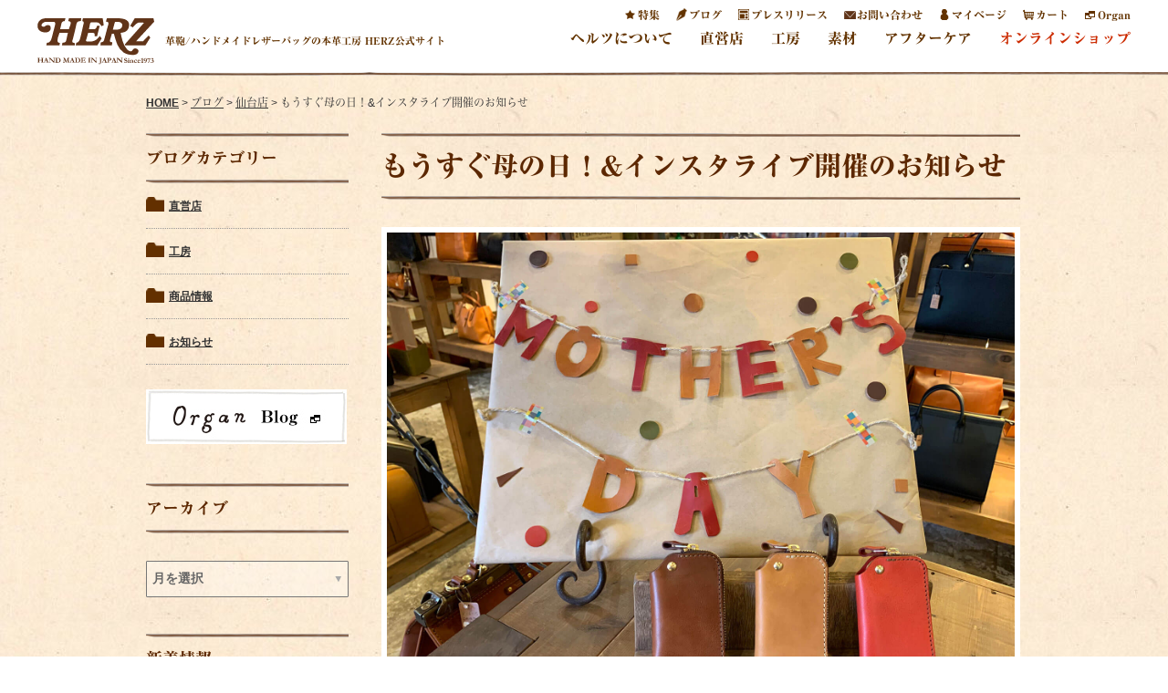

--- FILE ---
content_type: text/html; charset=UTF-8
request_url: https://www.herz-bag.jp/blog/category/shop/sendai/mothersday-insta-2021/
body_size: 27966
content:
 <!DOCTYPE HTML>
<html lang="ja">
	<head>
		<meta charset="utf-8" />
		<meta name="viewport" content="width=device-width, initial-scale=1.0, user-scalable=0">
		<link rel="stylesheet" href="https://www.herz-bag.jp/wp-content/themes/herz2/css/reset.css" type="text/css" />
		<link rel="stylesheet" type="text/css" href="https://www.herz-bag.jp/wp-content/themes/herz2/js/slick/slick.css"/>
		<link rel="stylesheet" type="text/css" href="https://www.herz-bag.jp/wp-content/themes/herz2/js/slick/slick-theme.css"/>
		<link rel="stylesheet" href="https://www.herz-bag.jp/wp-content/themes/herz2/css/updt-common.css" type="text/css" />
		<link rel="stylesheet" href="https://www.herz-bag.jp/wp-content/themes/herz2/css/jquery.bxslider.css" rel="stylesheet" />
		<link rel="stylesheet" href="https://www.herz-bag.jp/wp-content/themes/herz2/css/jquery.bxslider2.css" rel="stylesheet" />
		
		<link rel="stylesheet" type="text/css" href="https://www.herz-bag.jp/wp-content/themes/herz2/js/fancybox/jquery.fancybox.css"/>
		<!-- 
		<link rel="stylesheet" type="text/css" href="/js/fancybox-1.3.4/jquery.fancybox-1.3.4.css"/>
		-->
		
		<script type="text/javascript">
			var ajaxurl = '/wp-admin/admin-ajax.php';
		</script>
<!-- Google Tag Manager -->
<script>(function(w,d,s,l,i){w[l]=w[l]||[];w[l].push({'gtm.start':
new Date().getTime(),event:'gtm.js'});var f=d.getElementsByTagName(s)[0],
j=d.createElement(s),dl=l!='dataLayer'?'&l='+l:'';j.async=true;j.src=
'https://www.googletagmanager.com/gtm.js?id='+i+dl;f.parentNode.insertBefore(j,f);
})(window,document,'script','dataLayer','GTM-WSLTC5R');</script>
<!-- End Google Tag Manager -->		
		<!-- script for リュウミン H-KL font -->
		<script type="text/javascript" src="//typesquare.com/accessor/script/typesquare.js?aYEpSQxvnzc%3D" charset="utf-8"></script>
		<!-- script for google logo -->
		<script type="application/ld+json">
		{
		"@context": "https://schema.org",
		"@type": "Organization",
		"url": "https://www.herz-bag.jp/",
		"logo": "https://www.herz-bag.jp/wp-content/themes/herz2/images/updt-common/logo.svg"
		}
		</script>		
		<link rel="stylesheet" href="https://www.herz-bag.jp/wp-content/themes/herz2/css/updt-style.css" type="text/css" />
		<link rel="stylesheet" href="https://www.herz-bag.jp/wp-content/themes/herz2/css/updt-style-nxn.css" type="text/css" />
		<link rel="stylesheet" href="https://www.herz-bag.jp/wp-content/themes/herz2/css/media-common.css" type="text/css" />
		<link rel="stylesheet" href="https://www.herz-bag.jp/wp-content/themes/herz2/css/media-common-nxn.css" type="text/css" />

		<link rel="icon" href="https://www.herz-bag.jp/wp-content/themes/herz2/images/favicons-herz.png">
		
		<title>もうすぐ母の日！&amp;インスタライブ開催のお知らせ｜革鞄・革小物のHERZ公式通販</title>
		
		<link rel="apple-touch-icon-precomposed" href="https://www.herz-bag.jp/images/webclip.png" />
		
				
	
		<!-- All in One SEO 4.7.8 - aioseo.com -->
	<meta name="description" content="もうすぐ母の日。日頃恥ずかしくて伝えられない感謝の気持ちをヘルツの革アイテムと一緒に添えてみてはいかがでしょうか。母の日におすすめのレザーアイテムをご紹介します。プレゼント用にギフトラッピングもお受けしてますので、お気軽にご利用下さい。" />
	<meta name="robots" content="max-image-preview:large" />
	<meta name="author" content="herzblog"/>
	<link rel="canonical" href="https://www.herz-bag.jp/blog/category/shop/sendai/mothersday-insta-2021/" />
	<meta name="generator" content="All in One SEO (AIOSEO) 4.7.8" />
		<meta property="og:locale" content="ja_JP" />
		<meta property="og:site_name" content="鞄・レザーバッグのHERZ公式サイト【手作り革鞄と革製品】" />
		<meta property="og:type" content="article" />
		<meta property="og:title" content="もうすぐ母の日！&amp;インスタライブ開催のお知らせ｜革鞄・革小物のHERZ公式通販" />
		<meta property="og:description" content="もうすぐ母の日。日頃恥ずかしくて伝えられない感謝の気持ちをヘルツの革アイテムと一緒に添えてみてはいかがでしょうか。母の日におすすめのレザーアイテムをご紹介します。プレゼント用にギフトラッピングもお受けしてますので、お気軽にご利用下さい。" />
		<meta property="og:url" content="https://www.herz-bag.jp/blog/category/shop/sendai/mothersday-insta-2021/" />
		<meta property="fb:admins" content="105883786157400" />
		<meta property="og:image" content="https://www.herz-bag.jp/wp-content/uploads/2021/04/sendai-mother2021-main.jpg" />
		<meta property="og:image:secure_url" content="https://www.herz-bag.jp/wp-content/uploads/2021/04/sendai-mother2021-main.jpg" />
		<meta property="og:image:width" content="1600" />
		<meta property="og:image:height" content="1200" />
		<meta property="article:published_time" content="2021-04-30T05:25:53+00:00" />
		<meta property="article:modified_time" content="2021-04-30T03:42:02+00:00" />
		<meta property="article:publisher" content="https://www.facebook.com/herzbag" />
		<meta name="twitter:card" content="summary_large_image" />
		<meta name="twitter:site" content="@herz_bag" />
		<meta name="twitter:title" content="もうすぐ母の日！&amp;インスタライブ開催のお知らせ｜革鞄・革小物のHERZ公式通販" />
		<meta name="twitter:description" content="もうすぐ母の日。日頃恥ずかしくて伝えられない感謝の気持ちをヘルツの革アイテムと一緒に添えてみてはいかがでしょうか。母の日におすすめのレザーアイテムをご紹介します。プレゼント用にギフトラッピングもお受けしてますので、お気軽にご利用下さい。" />
		<meta name="twitter:creator" content="@herz_bag" />
		<meta name="twitter:image" content="https://www.herz-bag.jp/wp-content/uploads/2021/04/sendai-mother2021-main.jpg" />
		<script type="application/ld+json" class="aioseo-schema">
			{"@context":"https:\/\/schema.org","@graph":[{"@type":"Article","@id":"https:\/\/www.herz-bag.jp\/blog\/category\/shop\/sendai\/mothersday-insta-2021\/#article","name":"\u3082\u3046\u3059\u3050\u6bcd\u306e\u65e5\uff01&\u30a4\u30f3\u30b9\u30bf\u30e9\u30a4\u30d6\u958b\u50ac\u306e\u304a\u77e5\u3089\u305b\uff5c\u9769\u9784\u30fb\u9769\u5c0f\u7269\u306eHERZ\u516c\u5f0f\u901a\u8ca9","headline":"\u3082\u3046\u3059\u3050\u6bcd\u306e\u65e5\uff01&#038;\u30a4\u30f3\u30b9\u30bf\u30e9\u30a4\u30d6\u958b\u50ac\u306e\u304a\u77e5\u3089\u305b","author":{"@id":"https:\/\/www.herz-bag.jp\/author\/herzblog\/#author"},"publisher":{"@id":"https:\/\/www.herz-bag.jp\/#organization"},"image":{"@type":"ImageObject","url":"https:\/\/www.herz-bag.jp\/wp-content\/uploads\/2021\/04\/sendai-mother2021-main.jpg","width":1600,"height":1200,"caption":"\u3082\u3046\u3059\u3050\u6bcd\u306e\u65e5\uff01&\u30a4\u30f3\u30b9\u30bf\u30e9\u30a4\u30d6\u958b\u50ac\u306e\u304a\u77e5\u3089\u305b"},"datePublished":"2021-04-30T14:25:53+09:00","dateModified":"2021-04-30T12:42:02+09:00","inLanguage":"ja","mainEntityOfPage":{"@id":"https:\/\/www.herz-bag.jp\/blog\/category\/shop\/sendai\/mothersday-insta-2021\/#webpage"},"isPartOf":{"@id":"https:\/\/www.herz-bag.jp\/blog\/category\/shop\/sendai\/mothersday-insta-2021\/#webpage"},"articleSection":"\u4ed9\u53f0\u5e97"},{"@type":"BreadcrumbList","@id":"https:\/\/www.herz-bag.jp\/blog\/category\/shop\/sendai\/mothersday-insta-2021\/#breadcrumblist","itemListElement":[{"@type":"ListItem","@id":"https:\/\/www.herz-bag.jp\/#listItem","position":1,"name":"\u5bb6","item":"https:\/\/www.herz-bag.jp\/","nextItem":{"@type":"ListItem","@id":"https:\/\/www.herz-bag.jp\/blog\/category\/#listItem","name":"2021"}},{"@type":"ListItem","@id":"https:\/\/www.herz-bag.jp\/blog\/category\/#listItem","position":2,"name":"2021","item":"https:\/\/www.herz-bag.jp\/blog\/category\/","nextItem":{"@type":"ListItem","@id":"https:\/\/www.herz-bag.jp\/blog\/category\/shop\/#listItem","name":"April"},"previousItem":{"@type":"ListItem","@id":"https:\/\/www.herz-bag.jp\/#listItem","name":"\u5bb6"}},{"@type":"ListItem","@id":"https:\/\/www.herz-bag.jp\/blog\/category\/shop\/#listItem","position":3,"name":"April","item":"https:\/\/www.herz-bag.jp\/blog\/category\/shop\/","nextItem":{"@type":"ListItem","@id":"https:\/\/www.herz-bag.jp\/blog\/category\/shop\/sendai\/#listItem","name":"30"},"previousItem":{"@type":"ListItem","@id":"https:\/\/www.herz-bag.jp\/blog\/category\/#listItem","name":"2021"}},{"@type":"ListItem","@id":"https:\/\/www.herz-bag.jp\/blog\/category\/shop\/sendai\/#listItem","position":4,"name":"30","item":"https:\/\/www.herz-bag.jp\/blog\/category\/shop\/sendai\/","nextItem":{"@type":"ListItem","@id":"https:\/\/www.herz-bag.jp\/blog\/category\/shop\/sendai\/mothersday-insta-2021\/#listItem","name":"\u3082\u3046\u3059\u3050\u6bcd\u306e\u65e5\uff01&\u30a4\u30f3\u30b9\u30bf\u30e9\u30a4\u30d6\u958b\u50ac\u306e\u304a\u77e5\u3089\u305b"},"previousItem":{"@type":"ListItem","@id":"https:\/\/www.herz-bag.jp\/blog\/category\/shop\/#listItem","name":"April"}},{"@type":"ListItem","@id":"https:\/\/www.herz-bag.jp\/blog\/category\/shop\/sendai\/mothersday-insta-2021\/#listItem","position":5,"name":"\u3082\u3046\u3059\u3050\u6bcd\u306e\u65e5\uff01&\u30a4\u30f3\u30b9\u30bf\u30e9\u30a4\u30d6\u958b\u50ac\u306e\u304a\u77e5\u3089\u305b","previousItem":{"@type":"ListItem","@id":"https:\/\/www.herz-bag.jp\/blog\/category\/shop\/sendai\/#listItem","name":"30"}}]},{"@type":"Organization","@id":"https:\/\/www.herz-bag.jp\/#organization","name":"\u9784\u30fb\u30ec\u30b6\u30fc\u30d0\u30c3\u30b0\u306eHERZ(\u30d8\u30eb\u30c4)\u3010\u65e5\u672c\u88fd\u306e\u624b\u4f5c\u308a\u9769\u9784\u3068\u9769\u88fd\u54c1\u306e\u672c\u9769\u5de5\u623f\u3011","description":"\u9769\u9784\/\u30cf\u30f3\u30c9\u30e1\u30a4\u30c9\u30ec\u30b6\u30fc\u30d0\u30c3\u30b0\u306e\u672c\u9769\u5de5\u623f HERZ\u516c\u5f0f\u30b5\u30a4\u30c8","url":"https:\/\/www.herz-bag.jp\/","logo":{"@type":"ImageObject","url":"https:\/\/www.herz-bag.jp\/wp-content\/themes\/herz2\/images\/updt-common\/logo.svg","@id":"https:\/\/www.herz-bag.jp\/blog\/category\/shop\/sendai\/mothersday-insta-2021\/#organizationLogo"},"image":{"@id":"https:\/\/www.herz-bag.jp\/blog\/category\/shop\/sendai\/mothersday-insta-2021\/#organizationLogo"},"sameAs":["https:\/\/www.facebook.com\/herzbag","https:\/\/x.com\/herz_bag","https:\/\/www.instagram.com\/herz_bag\/","https:\/\/www.pinterest.jp\/herzbag\/","https:\/\/www.youtube.com\/user\/herzbag"]},{"@type":"Person","@id":"https:\/\/www.herz-bag.jp\/author\/herzblog\/#author","url":"https:\/\/www.herz-bag.jp\/author\/herzblog\/","name":"herzblog","image":{"@type":"ImageObject","@id":"https:\/\/www.herz-bag.jp\/blog\/category\/shop\/sendai\/mothersday-insta-2021\/#authorImage","url":"https:\/\/secure.gravatar.com\/avatar\/7d66aba204c92d300cee4d7503e501c9ac2bd3c62392a4ae4a0d580eaa75849f?s=96&d=mm&r=g","width":96,"height":96,"caption":"herzblog"}},{"@type":"WebPage","@id":"https:\/\/www.herz-bag.jp\/blog\/category\/shop\/sendai\/mothersday-insta-2021\/#webpage","url":"https:\/\/www.herz-bag.jp\/blog\/category\/shop\/sendai\/mothersday-insta-2021\/","name":"\u3082\u3046\u3059\u3050\u6bcd\u306e\u65e5\uff01&\u30a4\u30f3\u30b9\u30bf\u30e9\u30a4\u30d6\u958b\u50ac\u306e\u304a\u77e5\u3089\u305b\uff5c\u9769\u9784\u30fb\u9769\u5c0f\u7269\u306eHERZ\u516c\u5f0f\u901a\u8ca9","description":"\u3082\u3046\u3059\u3050\u6bcd\u306e\u65e5\u3002\u65e5\u9803\u6065\u305a\u304b\u3057\u304f\u3066\u4f1d\u3048\u3089\u308c\u306a\u3044\u611f\u8b1d\u306e\u6c17\u6301\u3061\u3092\u30d8\u30eb\u30c4\u306e\u9769\u30a2\u30a4\u30c6\u30e0\u3068\u4e00\u7dd2\u306b\u6dfb\u3048\u3066\u307f\u3066\u306f\u3044\u304b\u304c\u3067\u3057\u3087\u3046\u304b\u3002\u6bcd\u306e\u65e5\u306b\u304a\u3059\u3059\u3081\u306e\u30ec\u30b6\u30fc\u30a2\u30a4\u30c6\u30e0\u3092\u3054\u7d39\u4ecb\u3057\u307e\u3059\u3002\u30d7\u30ec\u30bc\u30f3\u30c8\u7528\u306b\u30ae\u30d5\u30c8\u30e9\u30c3\u30d4\u30f3\u30b0\u3082\u304a\u53d7\u3051\u3057\u3066\u307e\u3059\u306e\u3067\u3001\u304a\u6c17\u8efd\u306b\u3054\u5229\u7528\u4e0b\u3055\u3044\u3002","inLanguage":"ja","isPartOf":{"@id":"https:\/\/www.herz-bag.jp\/#website"},"breadcrumb":{"@id":"https:\/\/www.herz-bag.jp\/blog\/category\/shop\/sendai\/mothersday-insta-2021\/#breadcrumblist"},"author":{"@id":"https:\/\/www.herz-bag.jp\/author\/herzblog\/#author"},"creator":{"@id":"https:\/\/www.herz-bag.jp\/author\/herzblog\/#author"},"image":{"@type":"ImageObject","url":"https:\/\/www.herz-bag.jp\/wp-content\/uploads\/2021\/04\/sendai-mother2021-main.jpg","@id":"https:\/\/www.herz-bag.jp\/blog\/category\/shop\/sendai\/mothersday-insta-2021\/#mainImage","width":1600,"height":1200,"caption":"\u3082\u3046\u3059\u3050\u6bcd\u306e\u65e5\uff01&\u30a4\u30f3\u30b9\u30bf\u30e9\u30a4\u30d6\u958b\u50ac\u306e\u304a\u77e5\u3089\u305b"},"primaryImageOfPage":{"@id":"https:\/\/www.herz-bag.jp\/blog\/category\/shop\/sendai\/mothersday-insta-2021\/#mainImage"},"datePublished":"2021-04-30T14:25:53+09:00","dateModified":"2021-04-30T12:42:02+09:00"},{"@type":"WebSite","@id":"https:\/\/www.herz-bag.jp\/#website","url":"https:\/\/www.herz-bag.jp\/","name":"\u9784\u30fb\u30ec\u30b6\u30fc\u30d0\u30c3\u30b0\u306eHERZ(\u30d8\u30eb\u30c4)\u3010\u65e5\u672c\u88fd\u306e\u624b\u4f5c\u308a\u9769\u9784\u3068\u9769\u88fd\u54c1\u306e\u672c\u9769\u5de5\u623f\u3011","description":"\u9769\u9784\/\u30cf\u30f3\u30c9\u30e1\u30a4\u30c9\u30ec\u30b6\u30fc\u30d0\u30c3\u30b0\u306e\u672c\u9769\u5de5\u623f HERZ\u516c\u5f0f\u30b5\u30a4\u30c8","inLanguage":"ja","publisher":{"@id":"https:\/\/www.herz-bag.jp\/#organization"}}]}
		</script>
		<!-- All in One SEO -->

<link rel="alternate" type="application/rss+xml" title="鞄・レザーバッグのHERZ(ヘルツ)【日本製の手作り革鞄と革製品の本革工房】 &raquo; フィード" href="https://www.herz-bag.jp/feed/" />
<link rel="alternate" type="application/rss+xml" title="鞄・レザーバッグのHERZ(ヘルツ)【日本製の手作り革鞄と革製品の本革工房】 &raquo; コメントフィード" href="https://www.herz-bag.jp/comments/feed/" />
<link rel="alternate" type="application/rss+xml" title="鞄・レザーバッグのHERZ(ヘルツ)【日本製の手作り革鞄と革製品の本革工房】 &raquo; もうすぐ母の日！&#038;インスタライブ開催のお知らせ のコメントのフィード" href="https://www.herz-bag.jp/blog/category/shop/sendai/mothersday-insta-2021/feed/" />
<link rel="alternate" title="oEmbed (JSON)" type="application/json+oembed" href="https://www.herz-bag.jp/wp-json/oembed/1.0/embed?url=https%3A%2F%2Fwww.herz-bag.jp%2Fblog%2Fcategory%2Fshop%2Fsendai%2Fmothersday-insta-2021%2F" />
<link rel="alternate" title="oEmbed (XML)" type="text/xml+oembed" href="https://www.herz-bag.jp/wp-json/oembed/1.0/embed?url=https%3A%2F%2Fwww.herz-bag.jp%2Fblog%2Fcategory%2Fshop%2Fsendai%2Fmothersday-insta-2021%2F&#038;format=xml" />
<style id='wp-img-auto-sizes-contain-inline-css' type='text/css'>
img:is([sizes=auto i],[sizes^="auto," i]){contain-intrinsic-size:3000px 1500px}
/*# sourceURL=wp-img-auto-sizes-contain-inline-css */
</style>
<style id='wp-emoji-styles-inline-css' type='text/css'>

	img.wp-smiley, img.emoji {
		display: inline !important;
		border: none !important;
		box-shadow: none !important;
		height: 1em !important;
		width: 1em !important;
		margin: 0 0.07em !important;
		vertical-align: -0.1em !important;
		background: none !important;
		padding: 0 !important;
	}
/*# sourceURL=wp-emoji-styles-inline-css */
</style>
<style id='wp-block-library-inline-css' type='text/css'>
:root{--wp-block-synced-color:#7a00df;--wp-block-synced-color--rgb:122,0,223;--wp-bound-block-color:var(--wp-block-synced-color);--wp-editor-canvas-background:#ddd;--wp-admin-theme-color:#007cba;--wp-admin-theme-color--rgb:0,124,186;--wp-admin-theme-color-darker-10:#006ba1;--wp-admin-theme-color-darker-10--rgb:0,107,160.5;--wp-admin-theme-color-darker-20:#005a87;--wp-admin-theme-color-darker-20--rgb:0,90,135;--wp-admin-border-width-focus:2px}@media (min-resolution:192dpi){:root{--wp-admin-border-width-focus:1.5px}}.wp-element-button{cursor:pointer}:root .has-very-light-gray-background-color{background-color:#eee}:root .has-very-dark-gray-background-color{background-color:#313131}:root .has-very-light-gray-color{color:#eee}:root .has-very-dark-gray-color{color:#313131}:root .has-vivid-green-cyan-to-vivid-cyan-blue-gradient-background{background:linear-gradient(135deg,#00d084,#0693e3)}:root .has-purple-crush-gradient-background{background:linear-gradient(135deg,#34e2e4,#4721fb 50%,#ab1dfe)}:root .has-hazy-dawn-gradient-background{background:linear-gradient(135deg,#faaca8,#dad0ec)}:root .has-subdued-olive-gradient-background{background:linear-gradient(135deg,#fafae1,#67a671)}:root .has-atomic-cream-gradient-background{background:linear-gradient(135deg,#fdd79a,#004a59)}:root .has-nightshade-gradient-background{background:linear-gradient(135deg,#330968,#31cdcf)}:root .has-midnight-gradient-background{background:linear-gradient(135deg,#020381,#2874fc)}:root{--wp--preset--font-size--normal:16px;--wp--preset--font-size--huge:42px}.has-regular-font-size{font-size:1em}.has-larger-font-size{font-size:2.625em}.has-normal-font-size{font-size:var(--wp--preset--font-size--normal)}.has-huge-font-size{font-size:var(--wp--preset--font-size--huge)}.has-text-align-center{text-align:center}.has-text-align-left{text-align:left}.has-text-align-right{text-align:right}.has-fit-text{white-space:nowrap!important}#end-resizable-editor-section{display:none}.aligncenter{clear:both}.items-justified-left{justify-content:flex-start}.items-justified-center{justify-content:center}.items-justified-right{justify-content:flex-end}.items-justified-space-between{justify-content:space-between}.screen-reader-text{border:0;clip-path:inset(50%);height:1px;margin:-1px;overflow:hidden;padding:0;position:absolute;width:1px;word-wrap:normal!important}.screen-reader-text:focus{background-color:#ddd;clip-path:none;color:#444;display:block;font-size:1em;height:auto;left:5px;line-height:normal;padding:15px 23px 14px;text-decoration:none;top:5px;width:auto;z-index:100000}html :where(.has-border-color){border-style:solid}html :where([style*=border-top-color]){border-top-style:solid}html :where([style*=border-right-color]){border-right-style:solid}html :where([style*=border-bottom-color]){border-bottom-style:solid}html :where([style*=border-left-color]){border-left-style:solid}html :where([style*=border-width]){border-style:solid}html :where([style*=border-top-width]){border-top-style:solid}html :where([style*=border-right-width]){border-right-style:solid}html :where([style*=border-bottom-width]){border-bottom-style:solid}html :where([style*=border-left-width]){border-left-style:solid}html :where(img[class*=wp-image-]){height:auto;max-width:100%}:where(figure){margin:0 0 1em}html :where(.is-position-sticky){--wp-admin--admin-bar--position-offset:var(--wp-admin--admin-bar--height,0px)}@media screen and (max-width:600px){html :where(.is-position-sticky){--wp-admin--admin-bar--position-offset:0px}}

/*# sourceURL=wp-block-library-inline-css */
</style><style id='global-styles-inline-css' type='text/css'>
:root{--wp--preset--aspect-ratio--square: 1;--wp--preset--aspect-ratio--4-3: 4/3;--wp--preset--aspect-ratio--3-4: 3/4;--wp--preset--aspect-ratio--3-2: 3/2;--wp--preset--aspect-ratio--2-3: 2/3;--wp--preset--aspect-ratio--16-9: 16/9;--wp--preset--aspect-ratio--9-16: 9/16;--wp--preset--color--black: #000000;--wp--preset--color--cyan-bluish-gray: #abb8c3;--wp--preset--color--white: #ffffff;--wp--preset--color--pale-pink: #f78da7;--wp--preset--color--vivid-red: #cf2e2e;--wp--preset--color--luminous-vivid-orange: #ff6900;--wp--preset--color--luminous-vivid-amber: #fcb900;--wp--preset--color--light-green-cyan: #7bdcb5;--wp--preset--color--vivid-green-cyan: #00d084;--wp--preset--color--pale-cyan-blue: #8ed1fc;--wp--preset--color--vivid-cyan-blue: #0693e3;--wp--preset--color--vivid-purple: #9b51e0;--wp--preset--gradient--vivid-cyan-blue-to-vivid-purple: linear-gradient(135deg,rgb(6,147,227) 0%,rgb(155,81,224) 100%);--wp--preset--gradient--light-green-cyan-to-vivid-green-cyan: linear-gradient(135deg,rgb(122,220,180) 0%,rgb(0,208,130) 100%);--wp--preset--gradient--luminous-vivid-amber-to-luminous-vivid-orange: linear-gradient(135deg,rgb(252,185,0) 0%,rgb(255,105,0) 100%);--wp--preset--gradient--luminous-vivid-orange-to-vivid-red: linear-gradient(135deg,rgb(255,105,0) 0%,rgb(207,46,46) 100%);--wp--preset--gradient--very-light-gray-to-cyan-bluish-gray: linear-gradient(135deg,rgb(238,238,238) 0%,rgb(169,184,195) 100%);--wp--preset--gradient--cool-to-warm-spectrum: linear-gradient(135deg,rgb(74,234,220) 0%,rgb(151,120,209) 20%,rgb(207,42,186) 40%,rgb(238,44,130) 60%,rgb(251,105,98) 80%,rgb(254,248,76) 100%);--wp--preset--gradient--blush-light-purple: linear-gradient(135deg,rgb(255,206,236) 0%,rgb(152,150,240) 100%);--wp--preset--gradient--blush-bordeaux: linear-gradient(135deg,rgb(254,205,165) 0%,rgb(254,45,45) 50%,rgb(107,0,62) 100%);--wp--preset--gradient--luminous-dusk: linear-gradient(135deg,rgb(255,203,112) 0%,rgb(199,81,192) 50%,rgb(65,88,208) 100%);--wp--preset--gradient--pale-ocean: linear-gradient(135deg,rgb(255,245,203) 0%,rgb(182,227,212) 50%,rgb(51,167,181) 100%);--wp--preset--gradient--electric-grass: linear-gradient(135deg,rgb(202,248,128) 0%,rgb(113,206,126) 100%);--wp--preset--gradient--midnight: linear-gradient(135deg,rgb(2,3,129) 0%,rgb(40,116,252) 100%);--wp--preset--font-size--small: 13px;--wp--preset--font-size--medium: 20px;--wp--preset--font-size--large: 36px;--wp--preset--font-size--x-large: 42px;--wp--preset--spacing--20: 0.44rem;--wp--preset--spacing--30: 0.67rem;--wp--preset--spacing--40: 1rem;--wp--preset--spacing--50: 1.5rem;--wp--preset--spacing--60: 2.25rem;--wp--preset--spacing--70: 3.38rem;--wp--preset--spacing--80: 5.06rem;--wp--preset--shadow--natural: 6px 6px 9px rgba(0, 0, 0, 0.2);--wp--preset--shadow--deep: 12px 12px 50px rgba(0, 0, 0, 0.4);--wp--preset--shadow--sharp: 6px 6px 0px rgba(0, 0, 0, 0.2);--wp--preset--shadow--outlined: 6px 6px 0px -3px rgb(255, 255, 255), 6px 6px rgb(0, 0, 0);--wp--preset--shadow--crisp: 6px 6px 0px rgb(0, 0, 0);}:where(.is-layout-flex){gap: 0.5em;}:where(.is-layout-grid){gap: 0.5em;}body .is-layout-flex{display: flex;}.is-layout-flex{flex-wrap: wrap;align-items: center;}.is-layout-flex > :is(*, div){margin: 0;}body .is-layout-grid{display: grid;}.is-layout-grid > :is(*, div){margin: 0;}:where(.wp-block-columns.is-layout-flex){gap: 2em;}:where(.wp-block-columns.is-layout-grid){gap: 2em;}:where(.wp-block-post-template.is-layout-flex){gap: 1.25em;}:where(.wp-block-post-template.is-layout-grid){gap: 1.25em;}.has-black-color{color: var(--wp--preset--color--black) !important;}.has-cyan-bluish-gray-color{color: var(--wp--preset--color--cyan-bluish-gray) !important;}.has-white-color{color: var(--wp--preset--color--white) !important;}.has-pale-pink-color{color: var(--wp--preset--color--pale-pink) !important;}.has-vivid-red-color{color: var(--wp--preset--color--vivid-red) !important;}.has-luminous-vivid-orange-color{color: var(--wp--preset--color--luminous-vivid-orange) !important;}.has-luminous-vivid-amber-color{color: var(--wp--preset--color--luminous-vivid-amber) !important;}.has-light-green-cyan-color{color: var(--wp--preset--color--light-green-cyan) !important;}.has-vivid-green-cyan-color{color: var(--wp--preset--color--vivid-green-cyan) !important;}.has-pale-cyan-blue-color{color: var(--wp--preset--color--pale-cyan-blue) !important;}.has-vivid-cyan-blue-color{color: var(--wp--preset--color--vivid-cyan-blue) !important;}.has-vivid-purple-color{color: var(--wp--preset--color--vivid-purple) !important;}.has-black-background-color{background-color: var(--wp--preset--color--black) !important;}.has-cyan-bluish-gray-background-color{background-color: var(--wp--preset--color--cyan-bluish-gray) !important;}.has-white-background-color{background-color: var(--wp--preset--color--white) !important;}.has-pale-pink-background-color{background-color: var(--wp--preset--color--pale-pink) !important;}.has-vivid-red-background-color{background-color: var(--wp--preset--color--vivid-red) !important;}.has-luminous-vivid-orange-background-color{background-color: var(--wp--preset--color--luminous-vivid-orange) !important;}.has-luminous-vivid-amber-background-color{background-color: var(--wp--preset--color--luminous-vivid-amber) !important;}.has-light-green-cyan-background-color{background-color: var(--wp--preset--color--light-green-cyan) !important;}.has-vivid-green-cyan-background-color{background-color: var(--wp--preset--color--vivid-green-cyan) !important;}.has-pale-cyan-blue-background-color{background-color: var(--wp--preset--color--pale-cyan-blue) !important;}.has-vivid-cyan-blue-background-color{background-color: var(--wp--preset--color--vivid-cyan-blue) !important;}.has-vivid-purple-background-color{background-color: var(--wp--preset--color--vivid-purple) !important;}.has-black-border-color{border-color: var(--wp--preset--color--black) !important;}.has-cyan-bluish-gray-border-color{border-color: var(--wp--preset--color--cyan-bluish-gray) !important;}.has-white-border-color{border-color: var(--wp--preset--color--white) !important;}.has-pale-pink-border-color{border-color: var(--wp--preset--color--pale-pink) !important;}.has-vivid-red-border-color{border-color: var(--wp--preset--color--vivid-red) !important;}.has-luminous-vivid-orange-border-color{border-color: var(--wp--preset--color--luminous-vivid-orange) !important;}.has-luminous-vivid-amber-border-color{border-color: var(--wp--preset--color--luminous-vivid-amber) !important;}.has-light-green-cyan-border-color{border-color: var(--wp--preset--color--light-green-cyan) !important;}.has-vivid-green-cyan-border-color{border-color: var(--wp--preset--color--vivid-green-cyan) !important;}.has-pale-cyan-blue-border-color{border-color: var(--wp--preset--color--pale-cyan-blue) !important;}.has-vivid-cyan-blue-border-color{border-color: var(--wp--preset--color--vivid-cyan-blue) !important;}.has-vivid-purple-border-color{border-color: var(--wp--preset--color--vivid-purple) !important;}.has-vivid-cyan-blue-to-vivid-purple-gradient-background{background: var(--wp--preset--gradient--vivid-cyan-blue-to-vivid-purple) !important;}.has-light-green-cyan-to-vivid-green-cyan-gradient-background{background: var(--wp--preset--gradient--light-green-cyan-to-vivid-green-cyan) !important;}.has-luminous-vivid-amber-to-luminous-vivid-orange-gradient-background{background: var(--wp--preset--gradient--luminous-vivid-amber-to-luminous-vivid-orange) !important;}.has-luminous-vivid-orange-to-vivid-red-gradient-background{background: var(--wp--preset--gradient--luminous-vivid-orange-to-vivid-red) !important;}.has-very-light-gray-to-cyan-bluish-gray-gradient-background{background: var(--wp--preset--gradient--very-light-gray-to-cyan-bluish-gray) !important;}.has-cool-to-warm-spectrum-gradient-background{background: var(--wp--preset--gradient--cool-to-warm-spectrum) !important;}.has-blush-light-purple-gradient-background{background: var(--wp--preset--gradient--blush-light-purple) !important;}.has-blush-bordeaux-gradient-background{background: var(--wp--preset--gradient--blush-bordeaux) !important;}.has-luminous-dusk-gradient-background{background: var(--wp--preset--gradient--luminous-dusk) !important;}.has-pale-ocean-gradient-background{background: var(--wp--preset--gradient--pale-ocean) !important;}.has-electric-grass-gradient-background{background: var(--wp--preset--gradient--electric-grass) !important;}.has-midnight-gradient-background{background: var(--wp--preset--gradient--midnight) !important;}.has-small-font-size{font-size: var(--wp--preset--font-size--small) !important;}.has-medium-font-size{font-size: var(--wp--preset--font-size--medium) !important;}.has-large-font-size{font-size: var(--wp--preset--font-size--large) !important;}.has-x-large-font-size{font-size: var(--wp--preset--font-size--x-large) !important;}
/*# sourceURL=global-styles-inline-css */
</style>

<style id='classic-theme-styles-inline-css' type='text/css'>
/*! This file is auto-generated */
.wp-block-button__link{color:#fff;background-color:#32373c;border-radius:9999px;box-shadow:none;text-decoration:none;padding:calc(.667em + 2px) calc(1.333em + 2px);font-size:1.125em}.wp-block-file__button{background:#32373c;color:#fff;text-decoration:none}
/*# sourceURL=/wp-includes/css/classic-themes.min.css */
</style>
<link rel="https://api.w.org/" href="https://www.herz-bag.jp/wp-json/" /><link rel="alternate" title="JSON" type="application/json" href="https://www.herz-bag.jp/wp-json/wp/v2/posts/158355" /><link rel="EditURI" type="application/rsd+xml" title="RSD" href="https://www.herz-bag.jp/xmlrpc.php?rsd" />
<meta name="generator" content="WordPress 6.9" />
<link rel='shortlink' href='https://www.herz-bag.jp/?p=158355' />
<style type="text/css">.broken_link, a.broken_link {
	text-decoration: line-through;
}</style>	<link rel='stylesheet' id='yarppRelatedCss-css' href='https://www.herz-bag.jp/wp-content/plugins/yet-another-related-posts-plugin/style/related.css' type='text/css' media='all' />
</head>
	<body>
<!-- Google Tag Manager (noscript) -->
<noscript><iframe src="https://www.googletagmanager.com/ns.html?id=GTM-WSLTC5R"
height="0" width="0" style="display:none;visibility:hidden"></iframe></noscript>
<!-- End Google Tag Manager (noscript) -->
		<div id="fb-root"></div>
		<script>(function(d, s, id) {
		  var js, fjs = d.getElementsByTagName(s)[0];
		  if (d.getElementById(id)) return;
		  js = d.createElement(s); js.id = id;
		  js.src = "//connect.facebook.net/ja_JP/sdk.js#xfbml=1&version=v2.3&appId=136918983061118";
		  fjs.parentNode.insertBefore(js, fjs);
		}(document, 'script', 'facebook-jssdk'));</script>
		
		<script type="text/javascript" async src="https://platform.twitter.com/widgets.js"></script>
		
		<div class="modal-cover"></div>
		<!--
		-->
		<div id="js-site-header-inflater"></div>
		<div id="site-header-wrapper">
			<header id="site-header">
				<div class="banner col col-1 float-left">
				  <p class="logo" alt="革鞄/ハンドメイドレザーバッグの本革工房 HERZ公式サイト"><a href="https://www.herz-bag.jp"><img src="https://www.herz-bag.jp/wp-content/themes/herz2/images/updt-common/logo.svg" alt="革鞄/ハンドメイドレザーバッグの本革工房 HERZ公式サイト" /></a></p>
				  <h1 class="logo-note">革鞄/ハンドメイドレザーバッグの本革工房 HERZ公式サイト</h1>
				  <div class="clear-both"></div>
				</div>
				<div class="col col-2 float-left">
					<nav class="site-menu site-header-menu-1">
						<ul>
							<li class="li-item ico-star" alt="特集">
								<a href="/special/" >特集</a>
							</li>
							<li class="li-item ico-pen" alt="ブログ">
								<a href="/blog/">ブログ</a>
							</li>
							<li class="li-item ico-press" alt="プレスリリース">
								<a href="/press/">プレスリリース</a>
							</li>
							<li class="li-item ico-contact" alt="お問い合わせ">
								<a href="/webshop/contact/index.php">お問い合わせ</a>
							</li>
							<li class="li-item ico-login" alt="マイページ">
								<a href="https://www.herz-bag.jp/webshop/mypage/login.php">マイページ</a>
							</li>
							<li class="li-item ico-cart" alt="カート">
								<a href="https://www.herz-bag.jp/webshop/cart/index.php">カート</a>
							</li>							
							<li class="li-item ico-organ last-item" alt="Organ">
								<a href="http://www.organ-leather.com/" target="_blank">Organ</a>
							</li>
							<div class="clear-both"></div>
						</ul>
					</nav>
					<div class="clear-both"></div>
					<nav class="site-menu site-header-menu-2">
						<ul>
							<li class="li-item">
								<a href="/aboutus/">ヘルツについて</a>
								<ul>
									<li class="li-item">
										<a href="/aboutus/products/">
											HERZの鞄
										</a>
									</li>
									<li class="li-item">
										<a href="/aboutus/history/">
											HERZの歴史
										</a>
									</li>
									<li class="li-item">
										<a href="/aboutus/attention/">
											知ってほしいこと
										</a>
									</li>
									<li class="li-item">
										<a href="/aboutus/company/">
											会社概要
										</a>
									</li>
									<li class="li-item">
										<a href="/aboutus/recruit/">
											採用情報
										</a>
									</li>
									<li class="li-item">
										<a href="https://www.herz-bag.jp/costume-cooperation/">
											衣装協力について
										</a>
									</li>
								</ul>
							</li>
							<li class="li-item">
								<a href="/shop/">直営店</a>
								<ul>
									<li class="li-item">
										<a href="/shop/honten/">
											本店
										</a>
									</li>
									<li class="li-item">
										<a href="/shop/organ/" >
											Organ
										</a>
									</li>
									<li class="li-item">
										<a href="/shop/osaka/">
											大阪店
										</a>
									</li>
									<li class="li-item">
										<a href="/shop/sendai/">
											仙台店
										</a>
									</li>
									<li class="li-item">
										<a href="/shop/nagoya/">
											名古屋店
										</a>
									</li>
									<li class="li-item">
										<a href="/shop/hakata/">
											博多店
										</a>
									</li>
									<li class="li-item">
										<a href="/shop/sapporo/">
											札幌店
										</a>
									</li>
									<li class="li-item">
										<a href="/shop/sampleroom/">
											サンプルルーム
										</a>
									</li>									
									<li class="li-item">
										<a href="/shop/visit/">
											出張販売店
										</a>
									</li>
								</ul>
							</li>
							<li class="li-item">
								<a href="/factory/">工房</a>
							</li>
							<li class="li-item">
								<a href="/material/">素材</a>
								<ul>
									<li class="li-item">
										<a href="/material/herzleather/">
											HERZオリジナルレザー
										</a>
									</li>
									<li class="li-item">
										<a href="/material/organleather/">
											Organイタリアンレザー
										</a>
									</li>
									<li class="li-item">
										<a href="/material/aging/">
											経年変化を楽しむ
										</a>
									</li>
									<li class="li-item">
										<a href="/material/tanner-works/">
											革鞣しの職人仕事
										</a>
									</li>									
								</ul>
							</li>
							<li class="li-item">
								<a href="/aftercare/">アフターケア</a>
								<ul>
									<li class="li-item">
										<a href="/aftercare/care/">
											お手入れ方法
										</a>
									</li>
									<li class="li-item">
										<a href="/aftercare/repair/">
											修理について
										</a>
									</li>
								</ul>
							</li>
							<li class="li-item last-item">
								<a href="/webshop/">オンラインショップ</a>
							</li>
							<div class="clear-both"></div>
						</ul>
					</nav>
					<div class="clear-both"></div>
					<nav class="site-menu site-header-menu-3">
								<a href="#" class="js-menu-close">
                                    <!--{* yoshimura tomonori @colony re-175330 altタグ設置 START 2022/04/04 *}-->
									<img src="https://www.herz-bag.jp/wp-content/themes/herz2/images/updt-common/menu-close.png" alt="close" />
                                    <!--{* yoshimura tomonori @colony re-175330 altタグ設置 E N D 2022/04/04 *}-->
								</a>

						<ul class="list list-sp-menu" id="js-list">
							<li class="li-item">
								<a href="http://www.herz-bag.jp/webshop/">
                                    <!--{* yoshimura tomonori @colony re-175330 altタグ設置 START 2022/04/04 *}-->
									<img src="https://www.herz-bag.jp/wp-content/themes/herz2/images/updt-common/ico-shop.png" alt="shop" />
                                    <!--{* yoshimura tomonori @colony re-175330 altタグ設置 E N D 2022/04/04 *}-->
								</a>
							</li>
							<li class="li-item">
								<a href="https://www.herz-bag.jp/webshop/mypage/login.php">
                                    <!--{* yoshimura tomonori @colony re-175330 altタグ設置 START 2022/04/04 *}-->
									<img src="https://www.herz-bag.jp/wp-content/themes/herz2/images/updt-common/ico-mypage.png" alt="mypage" />
                                    <!--{* yoshimura tomonori @colony re-175330 altタグ設置 E N D 2022/04/04 *}-->
								</a>
							</li>
							<li class="li-item last-item">
								<a href="#" class="js-menu">
                                    <!--{* yoshimura tomonori @colony re-175330 altタグ設置 START 2022/04/04 *}-->
									<img src="https://www.herz-bag.jp/wp-content/themes/herz2/images/updt-common/ico-menu.png" alt="menu" />
                                    <!--{* yoshimura tomonori @colony re-175330 altタグ設置 E N D 2022/04/04 *}-->
								</a>

								<ul class="list list-sp-menu-sub list-hidden">
									<li class="list-item">

										<div class="nav nav-sp-menu nav-sp-menu-bg-brown-gray">

											<ul class="list list-item-bordered-bottom ">
												<li class="list-item">
													<div class="link link-sub-opener ">
														<a href="/aboutus/">ヘルツについて</a>														
													</div>
													<i class="sprite sprite-plus-box js-sub-menu"></i>	
													<ul class="list list-sp-menu-sub-quaker list-hidden2">
														<li class="list-item">
															<a href="/aboutus/products/" class="link link-sub-opener">
																HERZの鞄
															</a>
														</li>
														<li class="list-item">
															<a href="/aboutus/history" class="link link-sub-opener">
																HERZの歴史
															</a>
														</li>
														<li class="list-item">
															<a href="/aboutus/attention/" class="link link-sub-opener">
																知ってほしいこと
															</a>
														</li>
														<li class="list-item">
															<a href="/aboutus/company/" class="link link-sub-opener">
																会社概要
															</a>
														</li>
														<li class="list-item">
															<a href="/aboutus/recruit/" class="link link-sub-opener">
																採用情報
															</a>
														</li>
														<li class="list-item">
															<a href="/costume-cooperation/" class="link link-sub-opener">
																衣装協力について
															</a>
														</li>														
													</ul>													
													
												</li>
												<li class="list-item">
													<div class="link link-sub-opener ">
														<a href="/shop" >直営店</a>														
													</div>
													<i class="sprite sprite-plus-box js-sub-menu"></i>													
													<ul class="list list-sp-menu-sub-quaker list-hidden2">
														<li class="list-item">
															<a href="/shop/honten/" class="link link-sub-opener">
																本店
															</a>
														</li>
														<li class="list-item">
															<a href="/shop/organ/" class="link link-sub-opener">
																Organ
															</a>
														</li>
														<li class="list-item">
															<a href="/shop/osaka/" class="link link-sub-opener">
																大阪店
															</a>
														</li>
														<li class="list-item">
															<a href="/shop/sendai/" class="link link-sub-opener">
																仙台店
															</a>
														</li>
														<li class="list-item">
															<a href="/shop/nagoya/" class="link link-sub-opener">
																名古屋店
															</a>
														</li>
														<li class="list-item">
															<a href="/shop/hakata/" class="link link-sub-opener">
																博多店
															</a>
														</li>
														<li class="list-item">
															<a href="/shop/sapporo/" class="link link-sub-opener">
																札幌店
															</a>
														</li>
														<li class="list-item">
															<a href="/shop/sampleroom/" class="link link-sub-opener">
																サンプルルーム
															</a>
														</li>														
														<li class="list-item">
															<a href="/shop/visit/" class="link link-sub-opener">
																出張販売店
															</a>
														</li>
													</ul>
												</li>
												<li class="list-item">
													<a href="/factory" class="link link-sub-opener">
														工房 
													</a>
												</li>
												<li class="list-item">
													<div class="link link-sub-opener ">
														<a href="/material">素材</a>														
													</div>
													<i class="sprite sprite-plus-box js-sub-menu"></i>														
													<ul class="list list-sp-menu-sub-quaker list-hidden2">
														<li class="list-item">
															<a href="/material/herzleather/" class="link link-sub-opener">
																HERZオリジナルレザー
															</a>
														</li>
														<li class="list-item">
															<a href="/material/organleather/" class="link link-sub-opener">
																Organイタリアンレザー
															</a>
														</li>
														<li class="list-item">
															<a href="/material/aging/" class="link link-sub-opener">
																経年変化を楽しむ
															</a>
														</li>
														<li class="list-item">
															<a href="/material/tanner-works/" class="link link-sub-opener">
																革鞣しの職人仕事
															</a>
														</li>														
													</ul>
													
												</li>
												<li class="list-item">
													<div class="link link-sub-opener ">
														<a href="/aftercare">アフターケア</a>														
													</div>
													<i class="sprite sprite-plus-box js-sub-menu"></i>													
													<ul class="list list-sp-menu-sub-quaker list-hidden2">
														<li class="list-item">
															<a href="/aftercare/care/" class="link link-sub-opener">
																お手入れ方法
															</a>
														</li>
														<li class="list-item">
															<a href="/aftercare/repair/" class="link link-sub-opener">
																修理について
															</a>
														</li>
													</ul>
													
												</li>
												<li class="list-item">
													<a href="/webshop/" class="link link-sub-opener">
														オンラインショップ
													</a>
												</li>
												<li class="list-item">
													<div class="nav nav-sp-menu nav-sp-menu-bg-brown">
														<table class="table table-menu align-center">
															<tr>
																<td>

																	<a href="/special/" class="link link-padded">
																		<i class="sprite sprite-star"></i> 特集
																	</a>
																</td>
																<td>
																	<a href="/blog/" class="link link-padded">
																		<i class="sprite sprite-pen"></i> ブログ
																	</a>
																</td>
															</tr>
															<tr>
																<td>
																	<a href="/press/" class="link link-padded">
																		<i class="sprite sprite-press"></i> プレスリリース
																	</a>
																</td>
																<td>
																	<a href="/webshop/contact/index.php" class="link link-padded">
																		<i class="sprite sprite-contact"></i> お問い合わせ
																	</a>
																</td>
															</tr>
					<tr>
																<td>
																	<a href="https://www.herz-bag.jp/webshop/mypage/login.php" class="link link-padded">
																		<i class="sprite sprite-login"></i> マイページ
																	</a>
																</td>
																<td>
																	<a href="https://www.herz-bag.jp/webshop/cart/index.php" class="link link-padded">
																		<i class="sprite sprite-cart"></i> カート
																	</a>
																</td>
															</tr>
															<tr>
																<td colspan="2">
																	<a href="http://www.organ-leather.com/" target="_blank" class="link link-padded">
																		<i class="sprite sprite-organ"></i> Organ
																	</a>
																</td>
															</tr>
														</table>

													</div>
												</li>
											</ul>

										</div>

									</li>
								</ul>

							</li>
						</ul>
					</nav>
				</div>
				<div class="clear-both"></div>
			</header>
		</div>  		<div id="site-main" class="blog-template has-aside">
				
		<div class="iblk iblk-19">
			<p class="breadcrumb">
								<a class="link-1" href="https://www.herz-bag.jp/">HOME</a> > <a href="/blog/">ブログ</a> > <a href="https://www.herz-bag.jp/blog/category/shop/sendai/">仙台店</a> > もうすぐ母の日！&#038;インスタライブ開催のお知らせ			</p>
			<!--p class="breadcrumb">
				<a class="link-1" href="https://www.herz-bag.jp">HOME</a> > もうすぐ母の日！&#038;インスタライブ開催のお知らせ			</p-->
		</div>
		<aside id="site-left-aside" class="mb40">

	<!-- New nav for Sidebar blog -->
	<nav class="site-menu site-aside-menu-1 category-list nav-blog mb40 sm-mb0">
		<header class="blog-header-content">
			<div class="accent-1 mb10"></div>
			<h2>
				ブログカテゴリー
			</h2>
			<div class="accent-1 mt10"></div>
		</header>	
		<div class="sub-holder" style="display: block">
			<ul>
				<li class="li-item">
					<a class="anc sidebar-link" href="/blog/category/shop/"><img src="https://www.herz-bag.jp/wp-content/themes/herz2/images/updt-common/ico-folder-brown-2.png" />直営店</a>
					<i class="sprite sprite-plus-box mobile-only js-sub-menu-aside"></i>
					<div class="clear-both"></div>
					<ul class="ul-pc-submenu">
						<li class="li-item">
							<a href="/blog/category/shop/honten/">本店</a>
						</li>
						<!-- <li class="li-item">
							<a href="/blog/category/shop/factory-shop/">FACTORY SHOP</a>
						</li> -->
						<!-- <li class="li-item">
							<a href="/blog/category/shop/organ/">Organ</a>
						</li> -->
						<!-- <li class="li-item">
							<a href="/blog/category/shop/reso/">RESO.</a>
						</li> -->
						<li class="li-item">
							<a href="/blog/category/shop/osaka/">大阪店</a>
						</li>
						<li class="li-item">
							<a href="/blog/category/shop/sendai/">仙台店</a>
						</li>
						<li class="li-item">
							<a href="/blog/category/shop/nagoya/">名古屋店</a>
						</li>
						<li class="li-item">
							<a href="/blog/category/shop/hakata/">博多店</a>
						</li>
						<li class="li-item">
							<a href="/blog/category/shop/sapporo/">札幌店</a>
						</li>
						<li class="li-item">
							<a href="/blog/category/shop/onlineshop/">オンラインショップ</a>
						</li>
						<li class="li-item">
							<a href="/blog/category/shop/sampleroom/">サンプルルーム</a>
						</li>
						<li class="li-item">
							<a href="/blog/category/shop/visit/">出張販売</a>
						</li>
					</ul>
					<ul class="ul-sp-submenu">
						<li class="li-item">
							<a href="/blog/category/shop/honten/">本店</a>
						</li>
						<!-- <li class="li-item">
							<a href="/blog/category/shop/factory-shop/">FACTORY SHOP</a>
						</li> -->
						<!-- <li class="li-item">
							<a href="/blog/category/shop/organ/">Organ</a>
						</li> -->
						<!-- <li class="li-item">
							<a href="/blog/category/shop/reso/">RESO.</a>
						</li> -->
						<li class="li-item">
							<a href="/blog/category/shop/osaka/">大阪店</a>
						</li>
						<li class="li-item">
							<a href="/blog/category/shop/sendai/">仙台店</a>
						</li>
						<li class="li-item">
							<a href="/blog/category/shop/nagoya/">名古屋店</a>
						</li>
						<li class="li-item">
							<a href="/blog/category/shop/hakata/">博多店</a>
						</li>
						<li class="li-item">
							<a href="/blog/category/shop/sapporo/">札幌店</a>
						</li>
						<li class="li-item">
							<a href="/blog/category/shop/onlineshop/">オンラインショップ</a>
						</li>
						<li class="li-item">
							<a href="/blog/category/shop/sampleroom/">サンプルルーム</a>
						</li>
						<li class="li-item">
							<a href="/blog/category/shop/visit/">出張販売</a>
						</li>
					</ul>
				</li>
				<li class="li-item">
					<a class="anc sidebar-link" href="/blog/category/factory/"><img src="https://www.herz-bag.jp/wp-content/themes/herz2/images/updt-common/ico-folder-brown-2.png" />工房</a>
					<i class="sprite sprite-plus-box mobile-only js-sub-menu-aside"></i>
					<div class="clear-both"></div>
					<ul class="ul-pc-submenu">
						<!-- <li class="li-item">
							<a href="/blog/category/factory/hakata-factory/">博多工房</a>
						</li> -->
						<li class="li-item">
							<a href="/blog/category/factory/shibuya-factory/">NET工房</a>
						</li>
						<li class="li-item">
							<a href="/blog/category/factory/craftsman/">作り手</a>
						</li>
					</ul>
					<ul class="ul-sp-submenu">
						<!-- <li class="li-item">
							<a href="/blog/category/factory/hakata-factory/">博多工房</a>
						</li> -->
						<li class="li-item">
							<a href="/blog/category/factory/shibuya-factory/">NET工房</a>
						</li>
						<li class="li-item">
							<a href="/blog/category/factory/craftsman/">作り手</a>
						</li>
					</ul>
				</li>
				<li class="li-item">
					<a class="anc sidebar-link" href="/blog/category/item/"><img src="https://www.herz-bag.jp/wp-content/themes/herz2/images/updt-common/ico-folder-brown-2.png" />商品情報</a>
					<div class="clear-both"></div>
				</li>
				<li class="li-item">
					<a class="anc sidebar-link" href="/blog/category/news/"><img src="https://www.herz-bag.jp/wp-content/themes/herz2/images/updt-common/ico-folder-brown-2.png" />お知らせ</a>
					<div class="clear-both"></div>
				</li>
			</ul>
			<div class="clear-both"></div>
		</div>
		<div class="side-logo-organ-pc">
			<a href="http://www.organ-leather.com/news/" target="_blank"><img src="https://www.herz-bag.jp/wp-content/themes/herz2/images/updt-common/organ-side-logo.png"></a>
		</div>
		<div class="side-logo-organ-sp">
			<a href="http://www.organ-leather.com/news/" target="_blank"><img src="https://www.herz-bag.jp/wp-content/themes/herz2/images/updt-common/organ-side-logo-2.png"></a>
		</div>
	</nav>
	<div class="clear-both"></div>
	<nav class="site-menu site-aside-menu-1 archive-dropdown-container">
		<header class="header-content">
			<div class="accent-1 mb10"></div>
				<h2>
					アーカイブ
				</h2>
			<div class="accent-1 mt10"></div>
		</header>
		<div class="iblk padtop10 archive-dropdown">
			<div class="row">
				<select class="dropdown" name="dropdown" onChange='document.location.href=this.options[this.selectedIndex].value;'>
					<option value="">月を選択</option>
						<option value='https://www.herz-bag.jp/2026/02/'> 2026年2月 </option>
	<option value='https://www.herz-bag.jp/2026/01/'> 2026年1月 </option>
	<option value='https://www.herz-bag.jp/2025/12/'> 2025年12月 </option>
	<option value='https://www.herz-bag.jp/2025/11/'> 2025年11月 </option>
	<option value='https://www.herz-bag.jp/2025/10/'> 2025年10月 </option>
	<option value='https://www.herz-bag.jp/2025/09/'> 2025年9月 </option>
	<option value='https://www.herz-bag.jp/2025/08/'> 2025年8月 </option>
	<option value='https://www.herz-bag.jp/2025/07/'> 2025年7月 </option>
	<option value='https://www.herz-bag.jp/2025/06/'> 2025年6月 </option>
	<option value='https://www.herz-bag.jp/2025/05/'> 2025年5月 </option>
	<option value='https://www.herz-bag.jp/2025/04/'> 2025年4月 </option>
	<option value='https://www.herz-bag.jp/2025/03/'> 2025年3月 </option>
	<option value='https://www.herz-bag.jp/2025/02/'> 2025年2月 </option>
	<option value='https://www.herz-bag.jp/2025/01/'> 2025年1月 </option>
	<option value='https://www.herz-bag.jp/2024/12/'> 2024年12月 </option>
	<option value='https://www.herz-bag.jp/2024/11/'> 2024年11月 </option>
	<option value='https://www.herz-bag.jp/2024/10/'> 2024年10月 </option>
	<option value='https://www.herz-bag.jp/2024/09/'> 2024年9月 </option>
	<option value='https://www.herz-bag.jp/2024/08/'> 2024年8月 </option>
	<option value='https://www.herz-bag.jp/2024/07/'> 2024年7月 </option>
	<option value='https://www.herz-bag.jp/2024/06/'> 2024年6月 </option>
	<option value='https://www.herz-bag.jp/2024/05/'> 2024年5月 </option>
	<option value='https://www.herz-bag.jp/2024/04/'> 2024年4月 </option>
	<option value='https://www.herz-bag.jp/2024/03/'> 2024年3月 </option>
	<option value='https://www.herz-bag.jp/2024/02/'> 2024年2月 </option>
	<option value='https://www.herz-bag.jp/2024/01/'> 2024年1月 </option>
	<option value='https://www.herz-bag.jp/2023/12/'> 2023年12月 </option>
	<option value='https://www.herz-bag.jp/2023/11/'> 2023年11月 </option>
	<option value='https://www.herz-bag.jp/2023/10/'> 2023年10月 </option>
	<option value='https://www.herz-bag.jp/2023/09/'> 2023年9月 </option>
	<option value='https://www.herz-bag.jp/2023/08/'> 2023年8月 </option>
	<option value='https://www.herz-bag.jp/2023/07/'> 2023年7月 </option>
	<option value='https://www.herz-bag.jp/2023/06/'> 2023年6月 </option>
	<option value='https://www.herz-bag.jp/2023/05/'> 2023年5月 </option>
	<option value='https://www.herz-bag.jp/2023/04/'> 2023年4月 </option>
	<option value='https://www.herz-bag.jp/2023/03/'> 2023年3月 </option>
	<option value='https://www.herz-bag.jp/2023/02/'> 2023年2月 </option>
	<option value='https://www.herz-bag.jp/2023/01/'> 2023年1月 </option>
	<option value='https://www.herz-bag.jp/2022/12/'> 2022年12月 </option>
	<option value='https://www.herz-bag.jp/2022/11/'> 2022年11月 </option>
	<option value='https://www.herz-bag.jp/2022/10/'> 2022年10月 </option>
	<option value='https://www.herz-bag.jp/2022/09/'> 2022年9月 </option>
	<option value='https://www.herz-bag.jp/2022/08/'> 2022年8月 </option>
	<option value='https://www.herz-bag.jp/2022/07/'> 2022年7月 </option>
	<option value='https://www.herz-bag.jp/2022/06/'> 2022年6月 </option>
	<option value='https://www.herz-bag.jp/2022/05/'> 2022年5月 </option>
	<option value='https://www.herz-bag.jp/2022/04/'> 2022年4月 </option>
	<option value='https://www.herz-bag.jp/2022/03/'> 2022年3月 </option>
	<option value='https://www.herz-bag.jp/2022/02/'> 2022年2月 </option>
	<option value='https://www.herz-bag.jp/2022/01/'> 2022年1月 </option>
	<option value='https://www.herz-bag.jp/2021/12/'> 2021年12月 </option>
	<option value='https://www.herz-bag.jp/2021/11/'> 2021年11月 </option>
	<option value='https://www.herz-bag.jp/2021/10/'> 2021年10月 </option>
	<option value='https://www.herz-bag.jp/2021/09/'> 2021年9月 </option>
	<option value='https://www.herz-bag.jp/2021/08/'> 2021年8月 </option>
	<option value='https://www.herz-bag.jp/2021/07/'> 2021年7月 </option>
	<option value='https://www.herz-bag.jp/2021/06/'> 2021年6月 </option>
	<option value='https://www.herz-bag.jp/2021/05/'> 2021年5月 </option>
	<option value='https://www.herz-bag.jp/2021/04/'> 2021年4月 </option>
	<option value='https://www.herz-bag.jp/2021/03/'> 2021年3月 </option>
	<option value='https://www.herz-bag.jp/2021/02/'> 2021年2月 </option>
	<option value='https://www.herz-bag.jp/2021/01/'> 2021年1月 </option>
	<option value='https://www.herz-bag.jp/2020/12/'> 2020年12月 </option>
	<option value='https://www.herz-bag.jp/2020/11/'> 2020年11月 </option>
	<option value='https://www.herz-bag.jp/2020/10/'> 2020年10月 </option>
	<option value='https://www.herz-bag.jp/2020/09/'> 2020年9月 </option>
	<option value='https://www.herz-bag.jp/2020/08/'> 2020年8月 </option>
	<option value='https://www.herz-bag.jp/2020/07/'> 2020年7月 </option>
	<option value='https://www.herz-bag.jp/2020/06/'> 2020年6月 </option>
	<option value='https://www.herz-bag.jp/2020/05/'> 2020年5月 </option>
	<option value='https://www.herz-bag.jp/2020/04/'> 2020年4月 </option>
	<option value='https://www.herz-bag.jp/2020/03/'> 2020年3月 </option>
	<option value='https://www.herz-bag.jp/2020/02/'> 2020年2月 </option>
	<option value='https://www.herz-bag.jp/2020/01/'> 2020年1月 </option>
	<option value='https://www.herz-bag.jp/2019/12/'> 2019年12月 </option>
	<option value='https://www.herz-bag.jp/2019/11/'> 2019年11月 </option>
	<option value='https://www.herz-bag.jp/2019/10/'> 2019年10月 </option>
	<option value='https://www.herz-bag.jp/2019/09/'> 2019年9月 </option>
	<option value='https://www.herz-bag.jp/2019/08/'> 2019年8月 </option>
	<option value='https://www.herz-bag.jp/2019/07/'> 2019年7月 </option>
	<option value='https://www.herz-bag.jp/2019/06/'> 2019年6月 </option>
	<option value='https://www.herz-bag.jp/2019/05/'> 2019年5月 </option>
	<option value='https://www.herz-bag.jp/2019/04/'> 2019年4月 </option>
	<option value='https://www.herz-bag.jp/2019/03/'> 2019年3月 </option>
	<option value='https://www.herz-bag.jp/2019/02/'> 2019年2月 </option>
	<option value='https://www.herz-bag.jp/2019/01/'> 2019年1月 </option>
	<option value='https://www.herz-bag.jp/2018/12/'> 2018年12月 </option>
	<option value='https://www.herz-bag.jp/2018/11/'> 2018年11月 </option>
	<option value='https://www.herz-bag.jp/2018/10/'> 2018年10月 </option>
	<option value='https://www.herz-bag.jp/2018/09/'> 2018年9月 </option>
	<option value='https://www.herz-bag.jp/2018/08/'> 2018年8月 </option>
	<option value='https://www.herz-bag.jp/2018/07/'> 2018年7月 </option>
	<option value='https://www.herz-bag.jp/2018/06/'> 2018年6月 </option>
	<option value='https://www.herz-bag.jp/2018/05/'> 2018年5月 </option>
	<option value='https://www.herz-bag.jp/2018/04/'> 2018年4月 </option>
	<option value='https://www.herz-bag.jp/2018/03/'> 2018年3月 </option>
	<option value='https://www.herz-bag.jp/2018/02/'> 2018年2月 </option>
	<option value='https://www.herz-bag.jp/2018/01/'> 2018年1月 </option>
	<option value='https://www.herz-bag.jp/2017/12/'> 2017年12月 </option>
	<option value='https://www.herz-bag.jp/2017/11/'> 2017年11月 </option>
	<option value='https://www.herz-bag.jp/2017/10/'> 2017年10月 </option>
	<option value='https://www.herz-bag.jp/2017/09/'> 2017年9月 </option>
	<option value='https://www.herz-bag.jp/2017/08/'> 2017年8月 </option>
	<option value='https://www.herz-bag.jp/2017/07/'> 2017年7月 </option>
	<option value='https://www.herz-bag.jp/2017/06/'> 2017年6月 </option>
	<option value='https://www.herz-bag.jp/2017/05/'> 2017年5月 </option>
	<option value='https://www.herz-bag.jp/2017/04/'> 2017年4月 </option>
	<option value='https://www.herz-bag.jp/2017/03/'> 2017年3月 </option>
	<option value='https://www.herz-bag.jp/2017/02/'> 2017年2月 </option>
	<option value='https://www.herz-bag.jp/2017/01/'> 2017年1月 </option>
	<option value='https://www.herz-bag.jp/2016/12/'> 2016年12月 </option>
	<option value='https://www.herz-bag.jp/2016/11/'> 2016年11月 </option>
	<option value='https://www.herz-bag.jp/2016/10/'> 2016年10月 </option>
	<option value='https://www.herz-bag.jp/2016/09/'> 2016年9月 </option>
	<option value='https://www.herz-bag.jp/2016/08/'> 2016年8月 </option>
	<option value='https://www.herz-bag.jp/2016/07/'> 2016年7月 </option>
	<option value='https://www.herz-bag.jp/2016/06/'> 2016年6月 </option>
	<option value='https://www.herz-bag.jp/2016/05/'> 2016年5月 </option>
	<option value='https://www.herz-bag.jp/2016/04/'> 2016年4月 </option>
	<option value='https://www.herz-bag.jp/2016/03/'> 2016年3月 </option>
	<option value='https://www.herz-bag.jp/2016/02/'> 2016年2月 </option>
	<option value='https://www.herz-bag.jp/2016/01/'> 2016年1月 </option>
	<option value='https://www.herz-bag.jp/2015/12/'> 2015年12月 </option>
	<option value='https://www.herz-bag.jp/2015/11/'> 2015年11月 </option>
	<option value='https://www.herz-bag.jp/2015/10/'> 2015年10月 </option>
	<option value='https://www.herz-bag.jp/2015/09/'> 2015年9月 </option>
	<option value='https://www.herz-bag.jp/2015/08/'> 2015年8月 </option>
	<option value='https://www.herz-bag.jp/2015/07/'> 2015年7月 </option>
	<option value='https://www.herz-bag.jp/2015/06/'> 2015年6月 </option>
	<option value='https://www.herz-bag.jp/2015/05/'> 2015年5月 </option>
	<option value='https://www.herz-bag.jp/2015/04/'> 2015年4月 </option>
	<option value='https://www.herz-bag.jp/2015/03/'> 2015年3月 </option>
	<option value='https://www.herz-bag.jp/2015/02/'> 2015年2月 </option>
	<option value='https://www.herz-bag.jp/2015/01/'> 2015年1月 </option>
	<option value='https://www.herz-bag.jp/2014/12/'> 2014年12月 </option>
	<option value='https://www.herz-bag.jp/2014/11/'> 2014年11月 </option>
	<option value='https://www.herz-bag.jp/2014/10/'> 2014年10月 </option>
	<option value='https://www.herz-bag.jp/2014/09/'> 2014年9月 </option>
	<option value='https://www.herz-bag.jp/2014/08/'> 2014年8月 </option>
	<option value='https://www.herz-bag.jp/2014/07/'> 2014年7月 </option>
	<option value='https://www.herz-bag.jp/2014/06/'> 2014年6月 </option>
	<option value='https://www.herz-bag.jp/2014/05/'> 2014年5月 </option>
	<option value='https://www.herz-bag.jp/2014/04/'> 2014年4月 </option>
	<option value='https://www.herz-bag.jp/2014/03/'> 2014年3月 </option>
	<option value='https://www.herz-bag.jp/2014/02/'> 2014年2月 </option>
	<option value='https://www.herz-bag.jp/2014/01/'> 2014年1月 </option>
	<option value='https://www.herz-bag.jp/2013/12/'> 2013年12月 </option>
	<option value='https://www.herz-bag.jp/2013/11/'> 2013年11月 </option>
	<option value='https://www.herz-bag.jp/2013/10/'> 2013年10月 </option>
	<option value='https://www.herz-bag.jp/2013/09/'> 2013年9月 </option>
	<option value='https://www.herz-bag.jp/2013/08/'> 2013年8月 </option>
	<option value='https://www.herz-bag.jp/2013/07/'> 2013年7月 </option>
	<option value='https://www.herz-bag.jp/2013/06/'> 2013年6月 </option>
	<option value='https://www.herz-bag.jp/2013/05/'> 2013年5月 </option>
	<option value='https://www.herz-bag.jp/2013/04/'> 2013年4月 </option>
	<option value='https://www.herz-bag.jp/2013/03/'> 2013年3月 </option>
	<option value='https://www.herz-bag.jp/2013/02/'> 2013年2月 </option>
	<option value='https://www.herz-bag.jp/2013/01/'> 2013年1月 </option>
	<option value='https://www.herz-bag.jp/2012/12/'> 2012年12月 </option>
	<option value='https://www.herz-bag.jp/2012/11/'> 2012年11月 </option>
	<option value='https://www.herz-bag.jp/2012/10/'> 2012年10月 </option>
	<option value='https://www.herz-bag.jp/2012/09/'> 2012年9月 </option>
	<option value='https://www.herz-bag.jp/2012/08/'> 2012年8月 </option>
	<option value='https://www.herz-bag.jp/2012/07/'> 2012年7月 </option>
	<option value='https://www.herz-bag.jp/2012/06/'> 2012年6月 </option>
	<option value='https://www.herz-bag.jp/2012/05/'> 2012年5月 </option>
	<option value='https://www.herz-bag.jp/2012/04/'> 2012年4月 </option>
	<option value='https://www.herz-bag.jp/2012/03/'> 2012年3月 </option>
	<option value='https://www.herz-bag.jp/2012/02/'> 2012年2月 </option>
	<option value='https://www.herz-bag.jp/2012/01/'> 2012年1月 </option>
	<option value='https://www.herz-bag.jp/2011/12/'> 2011年12月 </option>
	<option value='https://www.herz-bag.jp/2011/11/'> 2011年11月 </option>
	<option value='https://www.herz-bag.jp/2011/08/'> 2011年8月 </option>
	<option value='https://www.herz-bag.jp/2011/07/'> 2011年7月 </option>
	<option value='https://www.herz-bag.jp/2011/06/'> 2011年6月 </option>
	<option value='https://www.herz-bag.jp/2011/05/'> 2011年5月 </option>
	<option value='https://www.herz-bag.jp/2011/04/'> 2011年4月 </option>
	<option value='https://www.herz-bag.jp/2011/03/'> 2011年3月 </option>
	<option value='https://www.herz-bag.jp/2010/12/'> 2010年12月 </option>
	<option value='https://www.herz-bag.jp/2010/11/'> 2010年11月 </option>
	<option value='https://www.herz-bag.jp/2010/10/'> 2010年10月 </option>
	<option value='https://www.herz-bag.jp/2010/09/'> 2010年9月 </option>
	<option value='https://www.herz-bag.jp/2010/08/'> 2010年8月 </option>
	<option value='https://www.herz-bag.jp/2010/06/'> 2010年6月 </option>
	<option value='https://www.herz-bag.jp/2010/04/'> 2010年4月 </option>
	<option value='https://www.herz-bag.jp/2010/03/'> 2010年3月 </option>
	<option value='https://www.herz-bag.jp/2010/02/'> 2010年2月 </option>
	<option value='https://www.herz-bag.jp/2009/12/'> 2009年12月 </option>
	<option value='https://www.herz-bag.jp/2009/11/'> 2009年11月 </option>
	<option value='https://www.herz-bag.jp/2009/10/'> 2009年10月 </option>
	<option value='https://www.herz-bag.jp/2009/09/'> 2009年9月 </option>
	<option value='https://www.herz-bag.jp/2009/08/'> 2009年8月 </option>
	<option value='https://www.herz-bag.jp/2008/10/'> 2008年10月 </option>
	<option value='https://www.herz-bag.jp/1970/01/'> 1970年1月 </option>
				</select>
			</div>
		</div>
	</nav>
	<!-- New nav for Sidebar blog -->
	<nav class="site-menu site-aside-menu-1 news-list mb40">
					<header class="header-content">
						<div class="accent-1 mb10"></div>
						<h2>
							新着情報
						</h2>
						<div class="accent-1 mt10"></div>
					</header>
					<div class="iblk padtop10">
					<ul>
					<!-- News+Rss sidebar -->
													<li class="li-item">
									<!-- Show featured image -->
										
										<a class="anc-img post-feature-thumb-side" href="https://www.herz-bag.jp/blog/category/shop/honten/what-deci-2026/" alt="革に入ってる？デシ数ってなに！？">
																		<img class="lg-img-latest-side" src="https://www.herz-bag.jp/image.php?width=60&height=45&cropratio=2:1.6&image=https://www.herz-bag.jp/wp-content/uploads/2026/01/DSC_9828.jpg" alt="革に入ってる？デシ数ってなに！？" >
				<img class="sm-img-latest-side" src="https://www.herz-bag.jp/image.php?width=160&height=110&cropratio=2:1.5&image=https://www.herz-bag.jp/wp-content/uploads/2026/01/DSC_9828.jpg" alt="革に入ってる？デシ数ってなに！？" >									</a>
									<h3>
										<img class="img-cat" src="https://www.herz-bag.jp/wp-content/themes/herz2/images/updt-common/ico-news-list-tag-menu-blog.png" alt="ブログ" />	
										<span class="inline foo-date">2026/02/02</span>
									</h3>
										
										<a class="anc link-1 foo-link" href="https://www.herz-bag.jp/blog/category/shop/honten/what-deci-2026/">革に入ってる？デシ数ってなに！？</a>
																		<div class="clear-both"></div>
								</li>
								<!-- clear floats on third column for large display and on 2 columns on mobile -->
																		<!-- End of clear floats -->
															<li class="li-item">
									<!-- Show featured image -->
																			<a class="anc-img post-feature-thumb-side" href="https://www.organ-leather.com/news/box2026" alt="リバース　正方形の箱、長方形の箱。" target="_blank" rel="nofollow">
																		<img width="170" height="128" src="https://www.organ-leather.com/wp-content/uploads/2026/01/DSC_0438-170x128.jpg" class="webfeedsFeaturedVisual wp-post-image" alt="リバース　正方形の箱、長方形の箱。" style="display: block; margin-bottom: 5px; clear:both;max-width: 100%;" link_thumbnail="" decoding="async" />									</a>
									<h3>
										<img class="img-cat" src="https://www.herz-bag.jp/wp-content/themes/herz2/images/updt-common/tag_menu_organ.png" alt="organ" />	
										<span class="inline foo-date">2026/01/30</span>
									</h3>
																			<a class="anc link-1 foo-link" href="https://www.organ-leather.com/news/box2026" target="_blank" rel="nofollow">リバース　正方形の箱、長方形の箱。</a>
																		<div class="clear-both"></div>
								</li>
								<!-- clear floats on third column for large display and on 2 columns on mobile -->
									<div class="col-clear-2-special" ><div class="clear-both"></div></div>									<!-- End of clear floats -->
															<li class="li-item">
									<!-- Show featured image -->
										
										<a class="anc-img post-feature-thumb-side" href="https://www.herz-bag.jp/blog/category/shop/sendai/greetings-2026/" alt="仙台店年始の様子と佐々木のポーチ">
																		<img class="lg-img-latest-side" src="https://www.herz-bag.jp/image.php?width=60&height=45&cropratio=2:1.6&image=https://www.herz-bag.jp/wp-content/uploads/2026/01/MG_6231.jpg" alt="仙台店年始の様子と佐々木のポーチ" >
				<img class="sm-img-latest-side" src="https://www.herz-bag.jp/image.php?width=160&height=110&cropratio=2:1.5&image=https://www.herz-bag.jp/wp-content/uploads/2026/01/MG_6231.jpg" alt="仙台店年始の様子と佐々木のポーチ" >									</a>
									<h3>
										<img class="img-cat" src="https://www.herz-bag.jp/wp-content/themes/herz2/images/updt-common/ico-news-list-tag-menu-blog.png" alt="ブログ" />	
										<span class="inline foo-date">2026/01/30</span>
									</h3>
										
										<a class="anc link-1 foo-link" href="https://www.herz-bag.jp/blog/category/shop/sendai/greetings-2026/">仙台店年始の様子と佐々木のポーチ</a>
																		<div class="clear-both"></div>
								</li>
								<!-- clear floats on third column for large display and on 2 columns on mobile -->
																		<!-- End of clear floats -->
															<li class="li-item">
									<!-- Show featured image -->
										
										<a class="anc-img post-feature-thumb-side" href="https://www.herz-bag.jp/blog/category/shop/nagoya/10th-anniversary-bags-vol1/" alt="名古屋店10周年企画第2弾「10周年記念鞄」発売のお知らせ">
																		<img class="lg-img-latest-side" src="https://www.herz-bag.jp/image.php?width=60&height=45&cropratio=2:1.6&image=https://www.herz-bag.jp/wp-content/uploads/2026/01/IMGP8142.jpg" alt="名古屋店10周年企画第2弾「10周年記念鞄」発売のお知らせ" >
				<img class="sm-img-latest-side" src="https://www.herz-bag.jp/image.php?width=160&height=110&cropratio=2:1.5&image=https://www.herz-bag.jp/wp-content/uploads/2026/01/IMGP8142.jpg" alt="名古屋店10周年企画第2弾「10周年記念鞄」発売のお知らせ" >									</a>
									<h3>
										<img class="img-cat" src="https://www.herz-bag.jp/wp-content/themes/herz2/images/updt-common/ico-news-list-tag-menu-blog.png" alt="ブログ" />	
										<span class="inline foo-date">2026/01/30</span>
									</h3>
										
										<a class="anc link-1 foo-link" href="https://www.herz-bag.jp/blog/category/shop/nagoya/10th-anniversary-bags-vol1/">名古屋店10周年企画第2弾「10周年記念鞄」発売のお知らせ</a>
																		<div class="clear-both"></div>
								</li>
								<!-- clear floats on third column for large display and on 2 columns on mobile -->
									<div class="col-clear-2-special" ><div class="clear-both"></div></div>									<!-- End of clear floats -->
												</ul>
					</div>
				</nav>
				<div class="clear-both"></div>

				<nav class="site-menu site-aside-menu-1 category-list mb40 sm-mb0">
					<header class="header-content">
						<div class="accent-1 mb10"></div>
						<h2>
							アイテムで探す
						</h2>
						<div class="accent-1 mt10"></div>
					</header>
					<div class="sub-holder">
					<ul id="js-list-aside">
						<li class="li-item">
							<a class="anc-img sidebar-img" href="/webshop/products/list?category_id=2"><img src="https://www.herz-bag.jp/wp-content/themes/herz2/images/common/sidebar-slice/item1.png" alt="新作アイテム" /></a>
							<a class="anc sidebar-link" href="/webshop/products/list?category_id=2">新作アイテム</a>
							<div class="clear-both"></div>
						</li>
						<li class="li-item">
							<a class="anc-img sidebar-img" href="/webshop/products/list?category_id=150"><img src="https://www.herz-bag.jp/wp-content/themes/herz2/images/common/sidebar-slice/item6.png" alt="ロングセラー" /></a>
							<a class="anc sidebar-link" href="/webshop/products/list?category_id=150">ロングセラー</a>
							<i class="sprite sprite-plus-box mobile-only js-sub-menu-aside"></i>
							<div class="clear-both"></div>
							<ul class="ul-pc-submenu">
								<li class="li-item">
									<a href="/webshop/products/list?category_id=178">
										短納期アイテム
									</a>
								</li>
							</ul>
							<ul class="ul-sp-submenu">
								<li class="li-item">
									<a href="/webshop/products/list?category_id=178">
										短納期アイテム
									</a>
								</li>
							</ul>
						</li>
						<li class="li-item">
							<a class="anc-img sidebar-img" href="/webshop/products/list?category_id=3"><img src="https://www.herz-bag.jp/wp-content/themes/herz2/images/common/sidebar-slice/item2.png" alt="HERZ特別仕様" /></a>
							<a class="anc sidebar-link" href="/webshop/products/list?category_id=3">HERZ特別仕様</a>
							<div class="clear-both"></div>
						</li>
						<li class="li-item">
							<a class="anc-img sidebar-img" href="/webshop/products/list?category_id=4"><img src="https://www.herz-bag.jp/wp-content/themes/herz2/images/common/sidebar-slice/item3.png" alt="Organモデル" /></a>
							<a class="anc sidebar-link" href="/webshop/products/list?category_id=4">Organモデル</a>
							<i class="sprite sprite-plus-box mobile-only js-sub-menu-aside"></i>
							<div class="clear-both"></div>
							<ul class="ul-pc-submenu">
								<li class="li-item">
									<a href="/webshop/products/list?category_id=115">
										ショルダーバッグ(Organ)
									</a>
								</li>
								<li class="li-item">
									<a href="/webshop/products/list?category_id=116">
										リュック(Organ)
									</a>
								</li>
								<li class="li-item">
									<a href="/webshop/products/list?category_id=117">
										トートバッグ(Organ)
									</a>
								</li>
								<li class="li-item">
									<a href="/webshop/products/list?category_id=118">
										ビジネスバッグ(Organ)
									</a>
								</li>
								<li class="li-item">
									<a href="/webshop/products/list?category_id=139">
										ボストンバッグ(Organ)
									</a>
								</li>
								<li class="li-item">
									<a href="/webshop/products/list?category_id=190">
										クラッチバッグ(Organ)
									</a>
								</li>
								<li class="li-item">
									<a href="/webshop/products/list?category_id=119">
										革財布(Organ)
									</a>
								</li>
								<li class="li-item">
									<a href="/webshop/products/list?category_id=120">
										名刺入れ・カードケース(Organ)
									</a>
								</li>
								<li class="li-item">
									<a href="/webshop/products/list?category_id=121">
										ポーチ(Organ)
									</a>
								</li>
								<li class="li-item">
									<a href="/webshop/products/list?category_id=122">
										ステーショナリー(Organ)
									</a>
								</li>
								<li class="li-item">
									<a href="/webshop/products/list?category_id=123">
										キーケース(Organ)
									</a>
								</li>
								<li class="li-item">
									<a href="/webshop/products/list?category_id=152">
										その他革小物(Organ)
									</a>
								</li>
							</ul>
							<ul class="ul-sp-submenu">
								<li class="li-item">
									<a href="/webshop/products/list?category_id=115">
										ショルダーバッグ(Organ)
									</a>
								</li>
								<li class="li-item">
									<a href="/webshop/products/list?category_id=116">
										リュック(Organ)
									</a>
								</li>
								<li class="li-item">
									<a href="/webshop/products/list?category_id=117">
										トートバッグ(Organ)
									</a>
								</li>
								<li class="li-item">
									<a href="/webshop/products/list?category_id=118">
										ビジネスバッグ(Organ)
									</a>
								</li>
								<li class="li-item">
									<a href="/webshop/products/list?category_id=139">
										ボストンバッグ(Organ)
									</a>
								</li>
								<li class="li-item">
									<a href="/webshop/products/list?category_id=190">
										クラッチバッグ(Organ)
									</a>
								</li>
								<li class="li-item">
									<a href="/webshop/products/list?category_id=119">
										革財布(Organ)
									</a>
								</li>
								<li class="li-item">
									<a href="/webshop/products/list?category_id=120">
										名刺入れ・カードケース(Organ)
									</a>
								</li>
								<li class="li-item">
									<a href="/webshop/products/list?category_id=121">
										ポーチ(Organ)
									</a>
								</li>
								<li class="li-item">
									<a href="/webshop/products/list?category_id=122">
										ステーショナリー(Organ)
									</a>
								</li>
								<li class="li-item">
									<a href="/webshop/products/list?category_id=123">
										キーケース(Organ)
									</a>
								</li>
								<li class="li-item">
									<a href="/webshop/products/list?category_id=152">
										その他革小物(Organ)
									</a>
								</li>
							</ul>
							
						</li>
						<li class="li-item">
							<a class="anc-img sidebar-img" href="/webshop/products/list?category_id=5"><img src="https://www.herz-bag.jp/wp-content/themes/herz2/images/common/sidebar-slice/item4.png" alt="創業者モデル" /></a>
							<a class="anc sidebar-link" href="/webshop/products/list?category_id=5">創業者モデル</a>
							<div class="clear-both"></div>
						</li>
						<li class="li-item">
							<a class="anc-img sidebar-img" href="/webshop/products/list?category_id=130"><img src="https://www.herz-bag.jp/wp-content/themes/herz2/images/common/sidebar-slice/item5.png" alt="限定・企画品" /></a>
							<a class="anc sidebar-link" href="/webshop/products/list?category_id=130">限定・企画品</a>
							<i class="sprite sprite-plus-box mobile-only js-sub-menu-aside"></i>
							<div class="clear-both"></div>
							<ul class="ul-pc-submenu">
								<li class="li-item">
									<a href="/webshop/products/list?category_id=173">
										即納アイテム
									</a>
								</li>
								<li class="li-item">
									<a href="/webshop/products/list?category_id=131">
										販売終了モデル
									</a>
								</li>
							</ul>
							<ul class="ul-sp-submenu">
								<li class="li-item">
									<a href="/webshop/products/list?category_id=173">
										即納アイテム
									</a>
								</li>
								<li class="li-item">
									<a href="/webshop/products/list?category_id=131">
										販売終了モデル
									</a>
								</li>
							</ul>
						</li>
						<li class="li-item">
							<a class="anc-img sidebar-img" href="/webshop/products/list?category_id=199"><img src="https://www.herz-bag.jp/wp-content/themes/herz2/images/common/sidebar-slice/item7.png" alt="人気メンズアイテム" /></a>
							<a class="anc sidebar-link" href="/webshop/products/list?category_id=199">人気メンズアイテム</a>
							<i class="sprite sprite-plus-box mobile-only js-sub-menu-aside"></i>
							<div class="clear-both"></div>
							<ul class="ul-pc-submenu">
								<li class="li-item">
									<a href="/webshop/products/list?category_id=200">
										メンズビジネスバッグ
									</a>
								</li>
								<li class="li-item">
									<a href="/webshop/products/list?category_id=201">
										メンズショルダーバッグ
									</a>
								</li>
								<li class="li-item">
									<a href="/webshop/products/list?category_id=202">
										メンズリュック・メンズバックパック
									</a>
								</li>
								<li class="li-item">
									<a href="/webshop/products/list?category_id=203">
										メンズトートバッグ
									</a>
								</li>
								<li class="li-item">
									<a href="/webshop/products/list?category_id=204">
										メンズボストンバッグ
									</a>
								</li>
								<li class="li-item">
									<a href="/webshop/products/list?category_id=205">
										メンズボディバッグ
									</a>
								</li>
								<li class="li-item">
									<a href="/webshop/products/list?category_id=206">
										メンズクラッチバッグ
									</a>
								</li>
								<li class="li-item">
									<a href="/webshop/products/list?category_id=207">
										メンズミニバッグ
									</a>
								</li>
								<li class="li-item">
									<a href="/webshop/products/list?category_id=22">
										メンズ革財布
									</a>
								</li>
								<li class="li-item">
									<a href="/webshop/products/list?category_id=209">
										メンズ名刺入れ
									</a>
								</li>
								<li class="li-item">
									<a href="/webshop/products/list?category_id=210">
										メンズカードケース
									</a>
								</li>
								<li class="li-item">
									<a href="/webshop/products/list?category_id=211">
										メンズポーチ
									</a>
								</li>
								<li class="li-item">
									<a href="/webshop/products/list?category_id=212">
										メンズキーケース
									</a>
								</li>
							</ul>
							<ul class="ul-sp-submenu">
								<li class="li-item">
									<a href="/webshop/products/list?category_id=200">
										メンズビジネスバッグ
									</a>
								</li>
								<li class="li-item">
									<a href="/webshop/products/list?category_id=201">
										メンズショルダーバッグ
									</a>
								</li>
								<li class="li-item">
									<a href="/webshop/products/list?category_id=202">
										メンズリュック・メンズバックパック
									</a>
								</li>
								<li class="li-item">
									<a href="/webshop/products/list?category_id=203">
										メンズトートバッグ
									</a>
								</li>
								<li class="li-item">
									<a href="/webshop/products/list?category_id=204">
										メンズボストンバッグ
									</a>
								</li>
								<li class="li-item">
									<a href="/webshop/products/list?category_id=205">
										メンズボディバッグ
									</a>
								</li>
								<li class="li-item">
									<a href="/webshop/products/list?category_id=206">
										メンズクラッチバッグ
									</a>
								</li>
								<li class="li-item">
									<a href="/webshop/products/list?category_id=207">
										メンズミニバッグ
									</a>
								</li>
								<li class="li-item">
									<a href="/webshop/products/list?category_id=22">
										メンズ革財布
									</a>
								</li>
								<li class="li-item">
									<a href="/webshop/products/list?category_id=209">
										メンズ名刺入れ
									</a>
								</li>
								<li class="li-item">
									<a href="/webshop/products/list?category_id=210">
										メンズカードケース
									</a>
								</li>
								<li class="li-item">
									<a href="/webshop/products/list?category_id=211">
										メンズポーチ
									</a>
								</li>
								<li class="li-item">
									<a href="/webshop/products/list?category_id=212">
										メンズキーケース
									</a>
								</li>
							</ul>
						</li>
						<div class="clear-both"></div>
					</ul>
					</div>
				</nav>
				
				<div class="clear-both"></div>

				
				<nav class="site-menu site-aside-menu-1 category-list mb40 sm-mb0">
					<header class="header-content">
						<div class="accent-1 mb10"></div>
						<h2>
							カテゴリーで探す
						</h2>
						<div class="accent-1 mt10"></div>
					</header>
					<div class="sub-holder">
					<ul>
						<li class="li-item">
							<a class="anc-img sidebar-img" href="/webshop/products/list?category_id=9"><img src="https://www.herz-bag.jp/wp-content/themes/herz2/images/common/sidebar-slice/cat1.png" alt="クラシックバッグ" /></a>
							<a class="anc sidebar-link" href="/webshop/products/list?category_id=9">クラシックバッグ</a>
							<div class="clear-both"></div>
						</li>
						<li class="li-item">
							<a class="anc-img sidebar-img" href="/webshop/products/list?category_id=10"><img src="https://www.herz-bag.jp/wp-content/themes/herz2/images/common/sidebar-slice/cat2.png" alt="ビジネスバッグ" /></a>
							<a class="anc sidebar-link" href="/webshop/products/list?category_id=10">ビジネスバッグ</a>
							<i class="sprite sprite-plus-box mobile-only js-sub-menu-aside"></i>
							<div class="clear-both"></div>
							<ul class="ul-pc-submenu">
								<li class="li-item">
									<a href="/webshop/products/list?category_id=39">
										二本手ビジネスバッグ
									</a>
								</li>
								<li class="li-item">
									<a href="/webshop/products/list?category_id=40">
										ダレスバッグ・ドクターズバッグ
									</a>
								</li>
								<li class="li-item">
									<a href="/webshop/products/list?category_id=41">
										ブリーフケース・本革書類カバン
									</a>
								</li>
								<li class="li-item">
									<a href="/webshop/products/list?category_id=42">
										パイロットケース・箱型鞄
									</a>
								</li>
								<li class="li-item">
									<a href="/webshop/products/list?category_id=172">
										2wayビジネスバッグ
									</a>
								</li>
								<li class="li-item">
									<a href="/webshop/products/list?category_id=43">
										3wayビジネスバッグ
									</a>
								</li>
								<li class="li-item">
									<a href="/webshop/products/list?category_id=149">
										ビジネストート
									</a>
								</li>
								<li class="li-item">
									<a href="/webshop/products/list?category_id=164">
										ビジネスリュック
									</a>
								</li>
								<li class="li-item">
									<a href="/webshop/products/list?category_id=182">
										A4ビジネスバッグ
									</a>
								</li>
								<li class="li-item">
									<a href="/webshop/products/list?category_id=186">
										レディースビジネスバッグ
									</a>
								</li>
								<li class="li-item">
									<a href="/webshop/products/list?category_id=118">
										Organモデル
									</a>
								</li>
							</ul>
							<ul class="ul-sp-submenu">
								<li class="li-item">
									<a href="/webshop/products/list?category_id=39">
										二本手ビジネスバッグ
									</a>
								</li>
								<li class="li-item">
									<a href="/webshop/products/list?category_id=40">
										ダレスバッグ・ドクターズバッグ
									</a>
								</li>
								<li class="li-item">
									<a href="/webshop/products/list?category_id=41">
										ブリーフケース・本革書類カバン
									</a>
								</li>
								<li class="li-item">
									<a href="/webshop/products/list?category_id=42">
										パイロットケース・箱型鞄
									</a>
								</li>
								<li class="li-item">
									<a href="/webshop/products/list?category_id=172">
										2wayビジネスバッグ
									</a>
								</li>
								<li class="li-item">
									<a href="/webshop/products/list?category_id=43">
										3wayビジネスバッグ
									</a>
								</li>
								<li class="li-item">
									<a href="/webshop/products/list?category_id=149">
										ビジネストート
									</a>
								</li>
								<li class="li-item">
									<a href="/webshop/products/list?category_id=164">
										ビジネスリュック
									</a>
								</li>
								<li class="li-item">
									<a href="/webshop/products/list?category_id=182">
										A4ビジネスバッグ
									</a>
								</li>
								<li class="li-item">
									<a href="/webshop/products/list?category_id=186">
										レディースビジネスバッグ
									</a>
								</li>
								<li class="li-item">
									<a href="/webshop/products/list?category_id=118">
										Organモデル
									</a>
								</li>
							</ul>
						</li>
						<li class="li-item">
							<a class="anc-img sidebar-img" href="/webshop/products/list?category_id=11"><img src="https://www.herz-bag.jp/wp-content/themes/herz2/images/common/sidebar-slice/cat3.png" alt="ショルダーバッグ" /></a>
							<a class="anc sidebar-link" href="/webshop/products/list?category_id=11">ショルダーバッグ</a>
							<i class="sprite sprite-plus-box mobile-only js-sub-menu-aside"></i>
							<div class="clear-both"></div>
							<ul class="ul-pc-submenu">
								<li class="li-item">
									<a href="/webshop/products/list?category_id=49">
										2wayショルダーバッグ
									</a>
								</li>
								<li class="li-item">
									<a href="/webshop/products/list?category_id=50">
										メッセンジャーバッグ
									</a>
								</li>
								<li class="li-item">
									<a href="/webshop/products/list?category_id=51">
										ポシェット
									</a>
								</li>
								<li class="li-item">
									<a href="/webshop/products/list?category_id=52">
										ワンショルダー
									</a>
								</li>
								<li class="li-item">
									<a href="/webshop/products/list?category_id=53">
										ボンサック
									</a>
								</li>
								<li class="li-item">
									<a href="/webshop/products/list?category_id=74">
										レディースショルダーバッグ
									</a>
								</li>
								<li class="li-item">
									<a href="/webshop/products/list?category_id=183">
										A4ショルダーバッグ
									</a>
								</li>
								<li class="li-item">
									<a href="/webshop/products/list?category_id=192">
										ミニショルダー
									</a>
								</li>
								<li class="li-item">
									<a href="/webshop/products/list?category_id=115">
										Organモデル
									</a>
								</li>
							</ul>
							<ul class="ul-sp-submenu">
								<li class="li-item">
									<a href="/webshop/products/list?category_id=49">
										2wayショルダーバッグ
									</a>
								</li>
								<li class="li-item">
									<a href="/webshop/products/list?category_id=50">
										メッセンジャーバッグ
									</a>
								</li>
								<li class="li-item">
									<a href="/webshop/products/list?category_id=51">
										ポシェット
									</a>
								</li>
								<li class="li-item">
									<a href="/webshop/products/list?category_id=52">
										ワンショルダー
									</a>
								</li>
								<li class="li-item">
									<a href="/webshop/products/list?category_id=53">
										ボンサック
									</a>
								</li>
								<li class="li-item">
									<a href="/webshop/products/list?category_id=74">
										レディースショルダーバッグ
									</a>
								</li>
								<li class="li-item">
									<a href="/webshop/products/list?category_id=183">
										A4ショルダーバッグ
									</a>
								</li>
								<li class="li-item">
									<a href="/webshop/products/list?category_id=192">
										ミニショルダー
									</a>
								</li>
								<li class="li-item">
									<a href="/webshop/products/list?category_id=115">
										Organモデル
									</a>
								</li>
							</ul>
						</li>
						<li class="li-item">
							<a class="anc-img sidebar-img" href="/webshop/products/list?category_id=12"><img src="https://www.herz-bag.jp/wp-content/themes/herz2/images/common/sidebar-slice/cat4.png" alt="リュック・バックパック" /></a>
							<a class="anc sidebar-link" href="/webshop/products/list?category_id=12">リュック・バックパック</a>
							<i class="sprite sprite-plus-box mobile-only js-sub-menu-aside"></i>
							<div class="clear-both"></div>
							<ul class="ul-pc-submenu">
								<li class="li-item">
									<a href="/webshop/products/list?category_id=21">
										ランドセル
									</a>
								</li>
								<li class="li-item">
									<a href="/webshop/products/list?category_id=147">
										レディースリュック
									</a>
								</li>
								<li class="li-item">
									<a href="/webshop/products/list?category_id=164">
										ビジネスリュック
									</a>
								</li>
								<li class="li-item">
									<a href="/webshop/products/list?category_id=64">
										着る鞄
									</a>
								</li>
								<li class="li-item">
									<a href="/webshop/products/list?category_id=193">
										ミニリュック
									</a>
								</li>
								<li class="li-item">
									<a href="/webshop/products/list?category_id=196">
										2wayリュック
									</a>
								</li>
								<li class="li-item">
									<a href="/webshop/products/list?category_id=197">
										スクエアリュック
									</a>
								</li>
								<li class="li-item">
									<a href="/webshop/products/list?category_id=198">
										横型リュック
									</a>
								</li>
								<li class="li-item">
									<a href="/webshop/products/list?category_id=116">
										Organモデル
									</a>
								</li>
							</ul>
							<ul class="ul-sp-submenu">
								<li class="li-item">
									<a href="/webshop/products/list?category_id=21">
										ランドセル
									</a>
								</li>
								<li class="li-item">
									<a href="/webshop/products/list?category_id=147">
										レディースリュック
									</a>
								</li>
								<li class="li-item">
									<a href="/webshop/products/list?category_id=164">
										ビジネスリュック
									</a>
								</li>
								<li class="li-item">
									<a href="/webshop/products/list?category_id=64">
										着る鞄
									</a>
								</li>
								<li class="li-item">
									<a href="/webshop/products/list?category_id=193">
										ミニリュック
									</a>
								</li>
								<li class="li-item">
									<a href="/webshop/products/list?category_id=196">
										2wayリュック
									</a>
								</li>
								<li class="li-item">
									<a href="/webshop/products/list?category_id=197">
										スクエアリュック
									</a>
								</li>
								<li class="li-item">
									<a href="/webshop/products/list?category_id=198">
										横型リュック
									</a>
								</li>
								<li class="li-item">
									<a href="/webshop/products/list?category_id=116">
										Organモデル
									</a>
								</li>
							</ul>	
						</li>
						<li class="li-item">
							<a class="anc-img sidebar-img" href="/webshop/products/list?category_id=13"><img src="https://www.herz-bag.jp/wp-content/themes/herz2/images/common/sidebar-slice/cat5.png" alt="3wayバッグ" /></a>
							<a class="anc sidebar-link" href="/webshop/products/list?category_id=13">3wayバッグ</a>
							<div class="clear-both"></div>
						</li>
						<li class="li-item">
							<a class="anc-img sidebar-img" href="/webshop/products/list?category_id=14"><img src="https://www.herz-bag.jp/wp-content/themes/herz2/images/common/sidebar-slice/cat6.png" alt="トートバッグ" /></a>
							<a class="anc sidebar-link" href="/webshop/products/list?category_id=14">トートバッグ</a>
							<i class="sprite sprite-plus-box mobile-only js-sub-menu-aside"></i>
							<div class="clear-both"></div>
							<ul class="ul-pc-submenu">
								<li class="li-item">
									<a href="/webshop/products/list?category_id=67">
										手持ちトートバッグ
									</a>
								</li>
								<li class="li-item">
									<a href="/webshop/products/list?category_id=68">
										肩掛けトートバッグ
									</a>
								</li>
								<li class="li-item">
									<a href="/webshop/products/list?category_id=187">
										2wayトートバッグ
									</a>
								</li>
								<li class="li-item">
									<a href="/webshop/products/list?category_id=75">
										レディーストートバッグ
									</a>
								</li>
								<li class="li-item">
									<a href="/webshop/products/list?category_id=149">
										ビジネストート
									</a>
								</li>
								<li class="li-item">
									<a href="/webshop/products/list?category_id=188">
										A4トートバッグ
									</a>
								</li>
								<li class="li-item">
									<a href="/webshop/products/list?category_id=189">
										縦型トートバッグ
									</a>
								</li>
								<li class="li-item">
									<a href="/webshop/products/list?category_id=194">
										ミニトート
									</a>
								</li>
								<li class="li-item">
									<a href="/webshop/products/list?category_id=214">
										サブバッグ
									</a>
								</li>
								<li class="li-item">
									<a href="/webshop/products/list?category_id=215">
										ファスナー付きトートバッグ
									</a>
								</li>
								<li class="li-item">
									<a href="/webshop/products/list?category_id=117">
										Organモデル
									</a>
								</li>
							</ul>
							<ul class="ul-sp-submenu">
								<li class="li-item">
									<a href="/webshop/products/list?category_id=67">
										手持ちトートバッグ
									</a>
								</li>
								<li class="li-item">
									<a href="/webshop/products/list?category_id=68">
										肩掛けトートバッグ
									</a>
								</li>
								<li class="li-item">
									<a href="/webshop/products/list?category_id=187">
										2wayトートバッグ
									</a>
								</li>
								<li class="li-item">
									<a href="/webshop/products/list?category_id=75">
										レディーストートバッグ
									</a>
								</li>
								<li class="li-item">
									<a href="/webshop/products/list?category_id=149">
										ビジネストート
									</a>
								</li>
								<li class="li-item">
									<a href="/webshop/products/list?category_id=188">
										A4トートバッグ
									</a>
								</li>
								<li class="li-item">
									<a href="/webshop/products/list?category_id=189">
										縦型トートバッグ
									</a>
								</li>
								<li class="li-item">
									<a href="/webshop/products/list?category_id=194">
										ミニトート
									</a>
								</li>
								<li class="li-item">
									<a href="/webshop/products/list?category_id=214">
										サブバッグ
									</a>
								</li>
								<li class="li-item">
									<a href="/webshop/products/list?category_id=215">
										ファスナー付きトートバッグ
									</a>
								</li>
								<li class="li-item">
									<a href="/webshop/products/list?category_id=117">
										Organモデル
									</a>
								</li>
							</ul>
						</li>
						<li class="li-item">
							<a class="anc-img sidebar-img" href="/webshop/products/list?category_id=15"><img src="https://www.herz-bag.jp/wp-content/themes/herz2/images/common/sidebar-slice/cat7.png" alt="ボストンバッグ" /></a>
							<a class="anc sidebar-link" href="/webshop/products/list?category_id=15">ボストンバッグ</a>
							<i class="sprite sprite-plus-box mobile-only js-sub-menu-aside"></i>
							<div class="clear-both"></div>
							<ul class="ul-pc-submenu">
								<li class="li-item">
									<a href="/webshop/products/list?category_id=195">
										ミニボストン
									</a>
								</li>
								<li class="li-item">
									<a href="/webshop/products/list?category_id=216">
										レディースボストンバッグ
									</a>
								</li>
							</ul>
							<ul class="ul-sp-submenu">
								<li class="li-item">
									<a href="/webshop/products/list?category_id=195">
										ミニボストン
									</a>
								</li>
								<li class="li-item">
									<a href="/webshop/products/list?category_id=216">
										レディースボストンバッグ
									</a>
								</li>
							</ul>
						</li>
						<li class="li-item">
							<a class="anc-img sidebar-img" href="/webshop/products/list?category_id=16"><img src="https://www.herz-bag.jp/wp-content/themes/herz2/images/common/sidebar-slice/cat8.png" alt="ベルトポーチ" /></a>
							<a class="anc sidebar-link" href="/webshop/products/list?category_id=16">ベルトポーチ</a>
							<div class="clear-both"></div>
						</li>
						<li class="li-item">
							<a class="anc-img sidebar-img" href="/webshop/products/list?category_id=17"><img src="https://www.herz-bag.jp/wp-content/themes/herz2/images/common/sidebar-slice/cat9.png" alt="レディースバッグ" /></a>
							<a class="anc sidebar-link" href="/webshop/products/list?category_id=17">レディースバッグ</a>
							<i class="sprite sprite-plus-box mobile-only js-sub-menu-aside"></i>
							<div class="clear-both"></div>
							<ul class="ul-pc-submenu">
								<li class="li-item">
									<a href="/webshop/products/list?category_id=73">
										レディースハンドバッグ
									</a>
								</li>
								<li class="li-item">
									<a href="/webshop/products/list?category_id=74">
										レディースショルダー
									</a>
								</li>
								<li class="li-item">
									<a href="/webshop/products/list?category_id=75">
										レディーストートバッグ
									</a>
								</li>
								<li class="li-item">
									<a href="/webshop/products/list?category_id=147">
										レディースリュック
									</a>
								</li>
								<li class="li-item">
									<a href="/webshop/products/list?category_id=186">
										レディースビジネスバッグ
									</a>
								</li>
								<li class="li-item">
									<a href="/webshop/products/list?category_id=214">
										サブバッグ
									</a>
								</li>
								<li class="li-item">
									<a href="/webshop/products/list?category_id=218">
										バケットバッグ
									</a>
								</li>
							</ul>
							<ul class="ul-sp-submenu">
								<li class="li-item">
									<a href="/webshop/products/list?category_id=73">
										レディースハンドバッグ
									</a>
								</li>
								<li class="li-item">
									<a href="/webshop/products/list?category_id=74">
										レディースショルダー
									</a>
								</li>
								<li class="li-item">
									<a href="/webshop/products/list?category_id=75">
										レディーストートバッグ
									</a>
								</li>
								<li class="li-item">
									<a href="/webshop/products/list?category_id=147">
										レディースリュック
									</a>
								</li>
								<li class="li-item">
									<a href="/webshop/products/list?category_id=186">
										レディースビジネスバッグ
									</a>
								</li>
								<li class="li-item">
									<a href="/webshop/products/list?category_id=214">
										サブバッグ
									</a>
								</li>
								<li class="li-item">
									<a href="/webshop/products/list?category_id=218">
										バケットバッグ
									</a>
								</li>
							</ul>
						</li>
						<li class="li-item">
							<a class="anc-img sidebar-img" href="/webshop/products/list?category_id=18"><img src="https://www.herz-bag.jp/wp-content/themes/herz2/images/common/sidebar-slice/cat10.png" alt="ウエスト・ボディバッグ" /></a>
							<a class="anc sidebar-link" href="/webshop/products/list?category_id=18">ウエスト・ボディバッグ</a>
							<div class="clear-both"></div>
						</li>
						<li class="li-item">
							<a class="anc-img sidebar-img" href="/webshop/products/list?category_id=19"><img src="https://www.herz-bag.jp/wp-content/themes/herz2/images/common/sidebar-slice/cat11.png" alt="セカンド・クラッチバッグ" /></a>
							<a class="anc sidebar-link" href="/webshop/products/list?category_id=19">セカンド・クラッチバッグ</a>
							<div class="clear-both"></div>
						</li>
						<li class="li-item">
							<a class="anc-img sidebar-img" href="/webshop/products/list?category_id=20"><img src="https://www.herz-bag.jp/wp-content/themes/herz2/images/common/sidebar-slice/cat12.png" alt="カメラバッグ" /></a>
							<a class="anc sidebar-link" href="/webshop/products/list?category_id=20">カメラバッグ</a>
							<div class="clear-both"></div>
						</li>
						<li class="li-item">
							<a class="anc-img sidebar-img" href="/webshop/products/list?category_id=21"><img src="https://www.herz-bag.jp/wp-content/themes/herz2/images/common/sidebar-slice/cat13.png" alt="ランドセル" /></a>
							<a class="anc sidebar-link" href="/webshop/products/list?category_id=21">ランドセル</a>
							<div class="clear-both"></div>
						</li>
						<li class="li-item">
							<a class="anc-img sidebar-img" href="/webshop/products/list?category_id=146"><img src="https://www.herz-bag.jp/wp-content/themes/herz2/images/common/sidebar-slice/cat21.png" alt="ミニバッグ" /></a>
							<a class="anc sidebar-link" href="/webshop/products/list?category_id=146">ミニバッグ</a>
							<i class="sprite sprite-plus-box mobile-only js-sub-menu-aside"></i>
							<div class="clear-both"></div>
							<ul class="ul-pc-submenu">
								<li class="li-item">
									<a href="/webshop/products/list?category_id=192">
										ミニショルダー
									</a>
								</li>
								<li class="li-item">
									<a href="/webshop/products/list?category_id=193">
										ミニリュック
									</a>
								</li>
								<li class="li-item">
									<a href="/webshop/products/list?category_id=194">
										ミニトート
									</a>
								</li>
								<li class="li-item">
									<a href="/webshop/products/list?category_id=195">
										ミニボストン
									</a>
								</li>
							</ul>
							<ul class="ul-sp-submenu">
								<li class="li-item">
									<a href="/webshop/products/list?category_id=192">
										ミニショルダー
									</a>
								</li>
								<li class="li-item">
									<a href="/webshop/products/list?category_id=193">
										ミニリュック
									</a>
								</li>
								<li class="li-item">
									<a href="/webshop/products/list?category_id=194">
										ミニトート
									</a>
								</li>
								<li class="li-item">
									<a href="/webshop/products/list?category_id=195">
										ミニボストン
									</a>
								</li>
							</ul>
						</li>
						<li class="li-item">
							<a class="anc-img sidebar-img" href="/webshop/products/list?category_id=191"><img src="https://www.herz-bag.jp/wp-content/themes/herz2/images/common/sidebar-slice/cat27.png" alt="トランクケース" /></a>
							<a class="anc sidebar-link" href="/webshop/products/list?category_id=191">トランクケース</a>
							<div class="clear-both"></div>
						</li>
						<li class="li-item">
							<a class="anc-img sidebar-img" href="/webshop/products/list?category_id=7"><img src="https://www.herz-bag.jp/wp-content/themes/herz2/images/common/sidebar-slice/cat22.png" alt="全ての革鞄を一覧で見る" /></a>
							<a class="anc sidebar-link" href="/webshop/products/list?category_id=7">全ての革鞄を一覧で見る</a>
							<div class="clear-both"></div>
						</li>
						<li class="li-item">
							<a class="anc-img sidebar-img" href="/webshop/products/list?category_id=22"><img src="https://www.herz-bag.jp/wp-content/themes/herz2/images/common/sidebar-slice/cat14.png" alt="革財布" /></a>
							<a class="anc sidebar-link" href="/webshop/products/list?category_id=22">革財布</a>
							<i class="sprite sprite-plus-box mobile-only js-sub-menu-aside"></i>
							<div class="clear-both"></div>
							<ul class="ul-pc-submenu">
								<li class="li-item">
									<a href="/webshop/products/list?category_id=78">
										二つ折り財布
									</a>
								</li>
								<li class="li-item">
									<a href="/webshop/products/list?category_id=176">
										三つ折り財布
									</a>
								</li>
								<li class="li-item">
									<a href="/webshop/products/list?category_id=79">
										長財布・ロングウォレット
									</a>
								</li>
								<li class="li-item">
									<a href="/webshop/products/list?category_id=213">
										薄型長財布
									</a>
								</li>
								<li class="li-item">
									<a href="/webshop/products/list?category_id=80">
										小銭入れ・コインケース
									</a>
								</li>
								<li class="li-item">
									<a href="/webshop/products/list?category_id=81">
										マネークリップ
									</a>
								</li>
								<li class="li-item">
									<a href="/webshop/products/list?category_id=165">
										L字ファスナー財布
									</a>
								</li>
								<li class="li-item">
									<a href="/webshop/products/list?category_id=166">
										ミニ財布・コンパクト財布
									</a>
								</li>
								<li class="li-item">
									<a href="/webshop/products/list?category_id=185">
										レディース財布
									</a>
								</li>
								<li class="li-item">
									<a href="/webshop/products/list?category_id=119">
										Organモデル
									</a>
								</li>
							</ul>
							<ul class="ul-sp-submenu">
								<li class="li-item">
									<a href="/webshop/products/list?category_id=78">
										二つ折り財布
									</a>
								</li>
								<li class="li-item">
									<a href="/webshop/products/list?category_id=176">
										三つ折り財布
									</a>
								</li>
								<li class="li-item">
									<a href="/webshop/products/list?category_id=79">
										長財布・ロングウォレット
									</a>
								</li>
								<li class="li-item">
									<a href="/webshop/products/list?category_id=213">
										薄型長財布
									</a>
								</li>
								<li class="li-item">
									<a href="/webshop/products/list?category_id=80">
										小銭入れ・コインケース
									</a>
								</li>
								<li class="li-item">
									<a href="/webshop/products/list?category_id=81">
										マネークリップ
									</a>
								</li>
								<li class="li-item">
									<a href="/webshop/products/list?category_id=165">
										L字ファスナー財布
									</a>
								</li>
								<li class="li-item">
									<a href="/webshop/products/list?category_id=166">
										ミニ財布・コンパクト財布
									</a>
								</li>
								<li class="li-item">
									<a href="/webshop/products/list?category_id=185">
										レディース財布
									</a>
								</li>
								<li class="li-item">
									<a href="/webshop/products/list?category_id=119">
										Organモデル
									</a>
								</li>
							</ul>
						</li>
						<li class="li-item">
							<a class="anc-img sidebar-img" href="/webshop/products/list?category_id=23"><img src="https://www.herz-bag.jp/wp-content/themes/herz2/images/common/sidebar-slice/cat15.png" alt="ステーショナリー" /></a>
							<a class="anc sidebar-link" href="/webshop/products/list?category_id=23">ステーショナリー</a>
							<i class="sprite sprite-plus-box mobile-only js-sub-menu-aside"></i>
							<div class="clear-both"></div>
							<ul class="ul-pc-submenu">
								<li class="li-item">
									<a href="/webshop/products/list?category_id=82">
										ペンケース
									</a>
								</li>
								<li class="li-item">
									<a href="/webshop/products/list?category_id=83">
										手帳カバー
									</a>
								</li>
								<li class="li-item">
									<a href="/webshop/products/list?category_id=217">
										ほぼ日手帳カバー
									</a>
								</li>
								<li class="li-item">
									<a href="/webshop/products/list?category_id=180">
										ブックカバー
									</a>
								</li>
								<li class="li-item">
									<a href="/webshop/products/list?category_id=181">
										ノートカバー
									</a>
								</li>
								<li class="li-item">
									<a href="/webshop/products/list?category_id=122">
										Organモデル
									</a>
								</li>
							</ul>
							<ul class="ul-sp-submenu">
								<li class="li-item">
									<a href="/webshop/products/list?category_id=82">
										ペンケース
									</a>
								</li>
								<li class="li-item">
									<a href="/webshop/products/list?category_id=83">
										手帳カバー
									</a>
								</li>
								<li class="li-item">
									<a href="/webshop/products/list?category_id=217">
										ほぼ日手帳カバー
									</a>
								</li>
								<li class="li-item">
									<a href="/webshop/products/list?category_id=180">
										ブックカバー
									</a>
								</li>
								<li class="li-item">
									<a href="/webshop/products/list?category_id=181">
										ノートカバー
									</a>
								</li>
								<li class="li-item">
									<a href="/webshop/products/list?category_id=122">
										Organモデル
									</a>
								</li>
							</ul>
						</li>
						<li class="li-item">
							<a class="anc-img sidebar-img" href="/webshop/products/list?category_id=24"><img src="https://www.herz-bag.jp/wp-content/themes/herz2/images/common/sidebar-slice/cat16.png" alt="名刺入れ・カードケース" /></a>
							<a class="anc sidebar-link" href="/webshop/products/list?category_id=24">名刺入れ・カードケース</a>
							<div class="clear-both"></div>
						</li>
						<li class="li-item">
							<a class="anc-img sidebar-img" href="/webshop/products/list?category_id=25"><img src="https://www.herz-bag.jp/wp-content/themes/herz2/images/common/sidebar-slice/cat17.png" alt="パスケース・定期入れ" /></a>
							<a class="anc sidebar-link" href="/webshop/products/list?category_id=25">パスケース・定期入れ</a>
							<div class="clear-both"></div>
						</li>
						<li class="li-item">
							<a class="anc-img sidebar-img" href="/webshop/products/list?category_id=26"><img src="https://www.herz-bag.jp/wp-content/themes/herz2/images/common/sidebar-slice/cat18.png" alt="ポーチ" /></a>
							<a class="anc sidebar-link" href="/webshop/products/list?category_id=26">ポーチ</a>
							<div class="clear-both"></div>
						</li>
						<li class="li-item">
							<a class="anc-img sidebar-img" href="/webshop/products/list?category_id=88"><img src="https://www.herz-bag.jp/wp-content/themes/herz2/images/common/sidebar-slice/cat25.png" alt="キーケース" /></a>
							<a class="anc sidebar-link" href="/webshop/products/list?category_id=88">キーケース</a>
							<div class="clear-both"></div>
						</li>
						<li class="li-item">
							<a class="anc-img sidebar-img" href="/webshop/products/list?category_id=89"><img src="https://www.herz-bag.jp/wp-content/themes/herz2/images/common/sidebar-slice/cat26.png" alt="スマートフォンケース" /></a>
							<a class="anc sidebar-link" href="/webshop/products/list?category_id=89">スマートフォンケース</a>
							<div class="clear-both"></div>
						</li>
						<li class="li-item">
							<a class="anc-img sidebar-img" href="/webshop/products/list?category_id=27"><img src="https://www.herz-bag.jp/wp-content/themes/herz2/images/common/sidebar-slice/cat19.png" alt="革小物バラエティ" /></a>
							<a class="anc sidebar-link" href="/webshop/products/list?category_id=27">革小物バラエティ</a>
							<i class="sprite sprite-plus-box mobile-only js-sub-menu-aside"></i>
							<div class="clear-both"></div>
							<ul class="ul-pc-submenu">
								<li class="li-item">
									<a href="/webshop/products/list?category_id=179">
										キーホルダー
									</a>
								</li>
								<li class="li-item">
									<a href="/webshop/products/list?category_id=90">
										IDケース・ストラップ
									</a>
								</li>
								<li class="li-item">
									<a href="/webshop/products/list?category_id=163">
										眼鏡・メガネケース
									</a>
								</li>
								<li class="li-item">
									<a href="/webshop/products/list?category_id=91">
										その他革小物
									</a>
								</li>
							</ul>
							<ul class="ul-sp-submenu">
								<li class="li-item">
									<a href="/webshop/products/list?category_id=179">
										キーホルダー
									</a>
								</li>
								<li class="li-item">
									<a href="/webshop/products/list?category_id=90">
										IDケース・ストラップ
									</a>
								</li>
								<li class="li-item">
									<a href="/webshop/products/list?category_id=163">
										眼鏡・メガネケース
									</a>
								</li>
								<li class="li-item">
									<a href="/webshop/products/list?category_id=91">
										その他革小物
									</a>
								</li>
							</ul>
						</li>
						<li class="li-item">
							<a class="anc-img sidebar-img" href="/webshop/products/list?category_id=28"><img src="https://www.herz-bag.jp/wp-content/themes/herz2/images/common/sidebar-slice/cat20.png" alt="ストラップ・肩当て" /></a>
							<a class="anc sidebar-link" href="/webshop/products/list?category_id=28">ストラップ・肩当て</a>
							<div class="clear-both"></div>
						</li>
						<li class="li-item">
							<a class="anc-img sidebar-img" href="/webshop/products/list?category_id=29"><img src="https://www.herz-bag.jp/wp-content/themes/herz2/images/common/sidebar-slice/cat24.png" alt="メンテナンス用品" /></a>
							<a class="anc sidebar-link" href="/webshop/products/list?category_id=29">メンテナンス用品</a>
							<div class="clear-both"></div>
						</li>
						<li class="li-item">
							<a class="anc-img sidebar-img" href="/webshop/products/list?category_id=8"><img src="https://www.herz-bag.jp/wp-content/themes/herz2/images/common/sidebar-slice/cat23.png" alt="全ての革小物を一覧で見る" /></a>
							<a class="anc sidebar-link" href="/webshop/products/list?category_id=8">全ての革小物を一覧で見る</a>
							<div class="clear-both"></div>
						</li>
						<div class="clear-both"></div>
					</ul>
					</div>
				</nav>
				
				<div class="clear-both"></div>
				<nav class="site-menu site-aside-menu-1 special-content">
					<header class="header-content">
						<div class="accent-1 mb10"></div>
						<h2>
							特集
						</h2>
						<div class="accent-1 mt10"></div>
					</header>
					<div class="iblk padtop10">
					<ul>
											<li class="li-item">
							<div class="col col-1">
								<img class="anc-img-tape tape-left" src="https://www.herz-bag.jp/wp-content/themes/herz2/images/updt-common/ico-tape-1.png" />
								<img class="anc-img-tape tape-right" src="https://www.herz-bag.jp/wp-content/themes/herz2/images/updt-common/ico-tape-2.png" />
								<a class="anc-img" href="https://www.herz-bag.jp/special/product/springwallet/">
																				<img class="lg-img-latest-side" src="https://www.herz-bag.jp/image.php?width=222&height=167&cropratio=2:1.4&image=https://www.herz-bag.jp/wp-content/uploads/2026/01/DSC09151.jpg" />
											<img class="sm-img-latest-side" src="https://www.herz-bag.jp/image.php?width=160&height=110&cropratio=2:1.5&image=https://www.herz-bag.jp/wp-content/uploads/2026/01/DSC09151.jpg" />
																	</a>
							</div>
							<div class="col col-2">
								<a class="anc link-1" href="https://www.herz-bag.jp/special/product/springwallet/">春財布とは？購入時期いつから使い始める？【2026年最新】</a>
							</div>
							<div class="clear-both"></div>
						</li>
										</ul>
					<a class="anc link-1 link-3" href="/special/"><img class="ico-anc" src="https://www.herz-bag.jp/wp-content/themes/herz2/images/updt-common/ico-arrow-right-black.png">特集一覧</a>
					</div>
					<div class="content-pc clear-both mb50"></div>
				</nav>
				
				
				<nav class="site-menu site-aside-menu-1 staff-favorite">
					<header class="header-content">
						<div class="accent-1 mb10"></div>
						<h2>
							ブログ
						</h2>
						<div class="accent-1 mt10"></div>
					</header>
					<div class="iblk padtop10">
					<ul>
												<li class="li-item">
							<a class="anc-img anc-img3" href="https://www.herz-bag.jp/blog/category/shop/honten/what-deci-2026/">
																		<img class="lg-img-latest-side" src="https://www.herz-bag.jp/image.php?width=222&height=167&cropratio=2:1.4&image=https://www.herz-bag.jp/wp-content/uploads/2026/01/DSC_9828.jpg" />
										<img class="sm-img-latest-side" src="https://www.herz-bag.jp/image.php?width=160&height=110&cropratio=2:1.5&image=https://www.herz-bag.jp/wp-content/uploads/2026/01/DSC_9828.jpg" />
															</a>
							<a class="anc link-1" href="https://www.herz-bag.jp/blog/category/shop/honten/what-deci-2026/">革に入ってる？デシ数ってなに！？</a>
						</li>
										</ul>
					<a class="anc link-1 link-3" href="/blog/"><img class="ico-anc" src="https://www.herz-bag.jp/wp-content/themes/herz2/images/updt-common/ico-arrow-right-black.png">ブログ一覧</a>
					</div>
					<div class="content-pc clear-both mb50"></div>
				</nav>
				
				
				<nav class="site-menu site-aside-menu-1 press-release">
					<header class="header-content">
						<div class="accent-1 mb10"></div>
						<h2>
							プレスリリース
						</h2>
						<div class="accent-1 mt10"></div>
					</header>
					<div class="iblk padtop10">
					<ul>
											<li class="li-item">
							<a class="anc-img anc-img3" href="https://www.herz-bag.jp/press/2026/sauna-2025/">
																		<img class="lg-img-latest-side" src="https://www.herz-bag.jp/image.php?width=222&height=167&cropratio=2:1.4&image=https://www.herz-bag.jp/wp-content/uploads/2026/01/DSC_7267.jpg" />
										<img class="sm-img-latest-side" src="https://www.herz-bag.jp/image.php?width=160&height=110&cropratio=2:1.5&image=https://www.herz-bag.jp/wp-content/uploads/2026/01/DSC_7267.jpg" />
															</a>
							<a class="anc link-1" href="https://www.herz-bag.jp/press/2026/sauna-2025/">ドラマ「サ道2025SP」にヘルツのバッグが使用されています</a>
						</li>
										</ul>
					<a class="anc link-1 link-3" href="/press/"><img class="ico-anc" src="https://www.herz-bag.jp/wp-content/themes/herz2/images/updt-common/ico-arrow-right-black.png">プレスリリース一覧</a>
					</div>
				</nav>
	
</aside>		
		<div class="site-content site-con-single"> 
			<header class="header-content mb30">
				<div class="accent-1 mb10"></div>
				<h1 class="h">もうすぐ母の日！&#038;インスタライブ開催のお知らせ<!--<span class="header-eng">HOW TO CHOSE THE TOTE WALLET</span>--></h1>
				<div class="accent-1 mt10"></div>
			</header>
			<!-- featured image -->
							<div class="iblk special-page-banner" >
				<!-- commented by request
				show scatch tape if using special category -->
				
									<div id="image-wrapper-post" class="featured-img img-fullwidth image-wrapper-post-blog">					
						<img src="https://www.herz-bag.jp/wp-content/uploads/2021/04/sendai-mother2021-main.jpg" class="attachment-post-thumbnail size-post-thumbnail wp-post-image" alt="もうすぐ母の日！&amp;インスタライブ開催のお知らせ" decoding="async" fetchpriority="high" srcset="https://www.herz-bag.jp/wp-content/uploads/2021/04/sendai-mother2021-main.jpg 1600w, https://www.herz-bag.jp/wp-content/uploads/2021/04/sendai-mother2021-main-300x225.jpg 300w, https://www.herz-bag.jp/wp-content/uploads/2021/04/sendai-mother2021-main-768x576.jpg 768w, https://www.herz-bag.jp/wp-content/uploads/2021/04/sendai-mother2021-main-1024x768.jpg 1024w, https://www.herz-bag.jp/wp-content/uploads/2021/04/sendai-mother2021-main-220x165.jpg 220w" sizes="(max-width: 1600px) 100vw, 1600px" />					</div> 
								
				</div>
						<!-- end featured image -->
			<!-- Social media links and categories -->
			<div class="iblk meta-data ohidden mb70 sm-mb-10">
				<div class="sd-meta-info">
					<span class="sd-date float"><time>公開日:2021/04/30 </time></span>
					<span class="category-list">
						<img src="https://www.herz-bag.jp/wp-content/uploads/2016/updt-common/ico-folder-brown.png" /><ul class="post-categories">
	<li><a href="https://www.herz-bag.jp/blog/category/shop/sendai/" rel="category tag">仙台店</a></li></ul>					</span>
				</div>
				<div class="iblk-11 social-box">
					<nav class="site-menu social-menu">
						<ul>
							<li class="li-item">
								<a href="http://www.facebook.com/sharer.php?u=https://www.herz-bag.jp/blog/category/shop/sendai/mothersday-insta-2021/" 
											onclick="javascript:window.open(this.href,'', 'menubar=no,toolbar=no,resizable=yes,scrollbars=yes,height=600,width=500')
											  ;return false;">
									<img src="https://www.herz-bag.jp/wp-content/uploads/2016/updt-common/ico-fb-2.png" />
								</a>
							</li>
							<li class="li-item last-item">
								<a href="https://twitter.com/intent/tweet?text=https://www.herz-bag.jp/blog/category/shop/sendai/mothersday-insta-2021/ via @herz_bag" class="twitter" target="_blank">
									<img src="https://www.herz-bag.jp/wp-content/uploads/2016/updt-common/ico-twitter-2.png" />
								</a>
							</li>
							<!-- <li class="li-item last-item">
								<a href="https://plus.google.com/share?url=https://www.herz-bag.jp/blog/category/shop/sendai/mothersday-insta-2021/"
											  onclick="javascript:window.open(this.href,'', 'menubar=no,toolbar=no,resizable=yes,scrollbars=yes,height=600,width=500')
											  ;return false;">
									<img src="https://www.herz-bag.jp/wp-content/uploads/2016/updt-common/ico-google-plus.png" />
								</a>
							</li> -->
							<div class="clear-both"></div>
						</ul>
						<div class="clear-both"></div>
					</nav>
				</div>
			</div>	
			<!--<div class="clear-both mb50 ohidden"></div>-->
			<div class="blog-content">
			<p>こんにちは。ヘルツ仙台店のきくちです。</p>
<p>もうすぐ母の日ですね。</p>
<p>日頃恥ずかしくて伝えられない感謝の気持ちをヘルツの革アイテムと一緒に添えてみてはいかがでしょうか？今回は母の日におすすめのアイテムをいくつかご紹介したいと思います！</p>
<p>&nbsp;</p>
<h2>まずは財布！</h2>
<p><img decoding="async" width="800" height="600" class="alignnone size-full wp-image-158360" src="https://www.herz-bag.jp/wp-content/uploads/2021/04/sendai-mother2021-1.jpg" alt="一寸ウォレット(WS-2)" srcset="https://www.herz-bag.jp/wp-content/uploads/2021/04/sendai-mother2021-1.jpg 800w, https://www.herz-bag.jp/wp-content/uploads/2021/04/sendai-mother2021-1-300x225.jpg 300w, https://www.herz-bag.jp/wp-content/uploads/2021/04/sendai-mother2021-1-768x576.jpg 768w, https://www.herz-bag.jp/wp-content/uploads/2021/04/sendai-mother2021-1-220x165.jpg 220w" sizes="(max-width: 800px) 100vw, 800px" /></p>
<p><a href="https://www.herz-bag.jp/webshop/products/detail1408.html">一寸ウォレット(WS-2)</a></p>
<p>鞄の中に入れてもかさばらないコンパクトさが魅力的です。</p>
<p>&nbsp;</p>
<p><img decoding="async" width="800" height="600" class="alignnone size-full wp-image-158361" src="https://www.herz-bag.jp/wp-content/uploads/2021/04/sendai-mother2021-2.jpg" alt="一寸ウォレット(WS-2)　コイン収納部" srcset="https://www.herz-bag.jp/wp-content/uploads/2021/04/sendai-mother2021-2.jpg 800w, https://www.herz-bag.jp/wp-content/uploads/2021/04/sendai-mother2021-2-300x225.jpg 300w, https://www.herz-bag.jp/wp-content/uploads/2021/04/sendai-mother2021-2-768x576.jpg 768w, https://www.herz-bag.jp/wp-content/uploads/2021/04/sendai-mother2021-2-220x165.jpg 220w" sizes="(max-width: 800px) 100vw, 800px" /></p>
<p>小銭入れ部分も箱型なので、出しやすさと探しやすさ抜群です！</p>
<p>&nbsp;</p>
<h2>通帳ケースと印鑑ケース</h2>
<p><img loading="lazy" decoding="async" width="800" height="600" class="alignnone size-full wp-image-158362" src="https://www.herz-bag.jp/wp-content/uploads/2021/04/sendai-mother2021-3.jpg" alt="通帳ケースと印鑑ケース" srcset="https://www.herz-bag.jp/wp-content/uploads/2021/04/sendai-mother2021-3.jpg 800w, https://www.herz-bag.jp/wp-content/uploads/2021/04/sendai-mother2021-3-300x225.jpg 300w, https://www.herz-bag.jp/wp-content/uploads/2021/04/sendai-mother2021-3-768x576.jpg 768w, https://www.herz-bag.jp/wp-content/uploads/2021/04/sendai-mother2021-3-220x165.jpg 220w"  sizes="(max-width: 800px) 100vw, 800px" /></p>
<p><a href="https://www.herz-bag.jp/webshop/products/detail335.html">革通帳ケース(KZ-144)</a></p>
<p><a href="https://www.herz-bag.jp/webshop/products/detail321.html">印鑑ケース(KZ-121)</a></p>
<p>ありそうでなかった革の通帳ケースと印鑑ケース。</p>
<p>&nbsp;</p>
<p><img loading="lazy" decoding="async" width="800" height="600" class="alignnone size-full wp-image-158363" src="https://www.herz-bag.jp/wp-content/uploads/2021/04/sendai-mother2021-4.jpg" alt="通帳ケースと印鑑ケースセット" srcset="https://www.herz-bag.jp/wp-content/uploads/2021/04/sendai-mother2021-4.jpg 800w, https://www.herz-bag.jp/wp-content/uploads/2021/04/sendai-mother2021-4-300x225.jpg 300w, https://www.herz-bag.jp/wp-content/uploads/2021/04/sendai-mother2021-4-768x576.jpg 768w, https://www.herz-bag.jp/wp-content/uploads/2021/04/sendai-mother2021-4-220x165.jpg 220w"  sizes="(max-width: 800px) 100vw, 800px" /></p>
<p>色を揃えてセットでお使い頂くのが、おすすめです！僕も実際に母にセットで渡しました（笑）。</p>
<p>&nbsp;</p>
<h2>メガネケース</h2>
<p><img loading="lazy" decoding="async" width="800" height="600" class="alignnone size-full wp-image-158364" src="https://www.herz-bag.jp/wp-content/uploads/2021/04/sendai-mother2021-5.jpg" alt="メガネケース(KG-120)" srcset="https://www.herz-bag.jp/wp-content/uploads/2021/04/sendai-mother2021-5.jpg 800w, https://www.herz-bag.jp/wp-content/uploads/2021/04/sendai-mother2021-5-300x225.jpg 300w, https://www.herz-bag.jp/wp-content/uploads/2021/04/sendai-mother2021-5-768x576.jpg 768w, https://www.herz-bag.jp/wp-content/uploads/2021/04/sendai-mother2021-5-220x165.jpg 220w"  sizes="(max-width: 800px) 100vw, 800px" /></p>
<p><a href="https://www.herz-bag.jp/webshop/products/detail320.html">メガネケース(KG-120)</a></p>
<p>2サイズ展開なので、お使いメガネの大きさに合わせて選べます。</p>
<p>&nbsp;</p>
<h2>ミニ鞄系</h2>
<p><img loading="lazy" decoding="async" width="800" height="600" class="alignnone size-full wp-image-158365" src="https://www.herz-bag.jp/wp-content/uploads/2021/04/sendai-mother2021-6.jpg" alt="ミニ鞄系" srcset="https://www.herz-bag.jp/wp-content/uploads/2021/04/sendai-mother2021-6.jpg 800w, https://www.herz-bag.jp/wp-content/uploads/2021/04/sendai-mother2021-6-300x225.jpg 300w, https://www.herz-bag.jp/wp-content/uploads/2021/04/sendai-mother2021-6-768x576.jpg 768w, https://www.herz-bag.jp/wp-content/uploads/2021/04/sendai-mother2021-6-220x165.jpg 220w"  sizes="(max-width: 800px) 100vw, 800px" /></p>
<p><a href="https://www.herz-bag.jp/webshop/products/detail950.html">フツウトート(T-3-XS)</a></p>
<p><a href="https://www.herz-bag.jp/webshop/products/detail221.html">ランチバッグ(Q-34)</a></p>
<p>&nbsp;</p>
<p><img loading="lazy" decoding="async" width="800" height="600" class="alignnone size-full wp-image-158366" src="https://www.herz-bag.jp/wp-content/uploads/2021/04/sendai-mother2021-7.jpg" alt="ベーシックなトートバッグ(T-44)" srcset="https://www.herz-bag.jp/wp-content/uploads/2021/04/sendai-mother2021-7.jpg 800w, https://www.herz-bag.jp/wp-content/uploads/2021/04/sendai-mother2021-7-300x225.jpg 300w, https://www.herz-bag.jp/wp-content/uploads/2021/04/sendai-mother2021-7-768x576.jpg 768w, https://www.herz-bag.jp/wp-content/uploads/2021/04/sendai-mother2021-7-220x165.jpg 220w"  sizes="(max-width: 800px) 100vw, 800px" /></p>
<p><a href="https://www.herz-bag.jp/webshop/products/detail164.html">ベーシックなトートバッグ(T-44)</a></p>
<p>ちょっとしたお出かけや身軽に動きたい方にピッタリなサイズ。<br />
ミニ鞄なので、キャメルや赤など明るいも選びやすいです。</p>
<p>プレゼント用にギフトラッピングもお受けしてますので、お気軽にお声がけくださいませ。</p>
<p>&nbsp;</p>
<h2>最後に仙台店からお知らせが！！</h2>
<p><img loading="lazy" decoding="async" width="800" height="600" class="alignnone size-full wp-image-158367" src="https://www.herz-bag.jp/wp-content/uploads/2021/04/sendai-mother2021-8.jpg" alt="仙台店2弾目のインスタライブ" srcset="https://www.herz-bag.jp/wp-content/uploads/2021/04/sendai-mother2021-8.jpg 800w, https://www.herz-bag.jp/wp-content/uploads/2021/04/sendai-mother2021-8-300x225.jpg 300w, https://www.herz-bag.jp/wp-content/uploads/2021/04/sendai-mother2021-8-768x576.jpg 768w, https://www.herz-bag.jp/wp-content/uploads/2021/04/sendai-mother2021-8-220x165.jpg 220w"  sizes="(max-width: 800px) 100vw, 800px" /></p>
<p>仙台店2弾目のインスタライブを開催致します！</p>
<h3>日程　5月1日（土）19:20～ ライブ配信予定</h3>
<p>今回はご好評いただいているネイビーの革を使用したアイテムをいくつかご紹介致します！<br />
今回も後半に工房の様子をお届けしようと思ってますので、ぜひご覧ください。</p>
<p>お楽しみに～！！</p>
<p><a class="fade-effect" href="https://www.instagram.com/herz_bag/" target="_blank" rel="nofollow noopener">ヘルツ公式インスタグラムはこちら</a></p>
<p>【仙台店】<br />
営業時間　12：00-19：00<br />
電話番号　<a class="fade-effect" href="tel:022-395-7461">022-395-7461</a></p>
<p>〒980-0014<br />
宮城県仙台市青葉区本町2-10-33　第二日本オフィスビル1F<br />
定休日　毎週水曜・木曜 / 第3火曜</p>
<p><a class="fade-effect" href="https://www.herz-bag.jp/shop/sendai/">仙台店の紹介ページへ</a></p>
<p>&nbsp;</p>
<p><a class="fade-effect" title="HERZ(ヘルツ)ブランドサイト" href="https://www.herz-bag.jp/">HERZ(ヘルツ)ブランドサイト</a></p>
<p><a class="fade-effect" title="HERZ(ヘルツ)公式通販サイト" href="https://www.herz-bag.jp/webshop/">HERZ(ヘルツ)公式通販サイト</a></p>
<div class='yarpp yarpp-related yarpp-related-website yarpp-template-yarpp-template-herz'>

<h2>関連記事</h2>
<div class="iblk yarpp-container">

	<ul class="bloglist">
					<li>
				<div>
					<span class="img-220-164 bloglist-img-thumb">
						<a href="https://www.herz-bag.jp/blog/category/shop/sendai/new-life-items-2021/" class="anc-img">
							<img src="https://www.herz-bag.jp/wp-content/uploads/2021/03/sendai-20210310-main.jpg" class="attachment-post-thumbnail size-post-thumbnail wp-post-image" alt="仙台店の新生活おすすめアイテム&amp;インスタライブ開催のお知らせ" decoding="async" loading="lazy" srcset="https://www.herz-bag.jp/wp-content/uploads/2021/03/sendai-20210310-main.jpg 1600w, https://www.herz-bag.jp/wp-content/uploads/2021/03/sendai-20210310-main-300x225.jpg 300w, https://www.herz-bag.jp/wp-content/uploads/2021/03/sendai-20210310-main-768x576.jpg 768w, https://www.herz-bag.jp/wp-content/uploads/2021/03/sendai-20210310-main-1024x768.jpg 1024w, https://www.herz-bag.jp/wp-content/uploads/2021/03/sendai-20210310-main-220x165.jpg 220w" sizes="(max-width: 1600px) 100vw, 1600px" />						</a>
					</span>
					<span class="yarpp-text">
						<span class="yarpp-date">2021/03/10 </span>
						<p class="special-p sm-mb0">
							<img class="alignnone size-full wp-image-6400 " src="https://www.herz-bag.jp/wp-content/uploads/2016/02/icon1-1.png" alt="icon1" />&nbsp;<span class="lg-fs12"><a href="https://www.herz-bag.jp/blog/category/shop/sendai/" rel="category tag">仙台店</a></span>
						</p>
						<a class="bloglink anc" href="https://www.herz-bag.jp/blog/category/shop/sendai/new-life-items-2021/">仙台店の新生活おすすめアイテム&#038;インスタライブ開催のお知らせ</a>
					</span>
					<span class="clear-both"></span>
				</div>
			</li>
					<li>
				<div>
					<span class="img-220-164 bloglist-img-thumb">
						<a href="https://www.herz-bag.jp/blog/2013/05/07/hahanohi" class="anc-img">
							<img src="https://www.herz-bag.jp/wp-content/uploads/2013/05/asfafa.jpg" class="attachment-post-thumbnail size-post-thumbnail wp-post-image" alt="" decoding="async" loading="lazy" />						</a>
					</span>
					<span class="yarpp-text">
						<span class="yarpp-date">2013/05/07 </span>
						<p class="special-p sm-mb0">
							<img class="alignnone size-full wp-image-6400 " src="https://www.herz-bag.jp/wp-content/uploads/2016/02/icon1-1.png" alt="icon1" />&nbsp;<span class="lg-fs12"><a href="https://www.herz-bag.jp/blog/category/shop/honten/" rel="category tag">本店</a></span>
						</p>
						<a class="bloglink anc" href="https://www.herz-bag.jp/blog/2013/05/07/hahanohi">もうすぐ母の日</a>
					</span>
					<span class="clear-both"></span>
				</div>
			</li>
					<li>
				<div>
					<span class="img-220-164 bloglist-img-thumb">
						<a href="https://www.herz-bag.jp/blog/category/shop/sendai/navy-goods-2021/" class="anc-img">
							<img src="https://www.herz-bag.jp/wp-content/uploads/2021/04/sendai-navygoods-main.jpg" class="attachment-post-thumbnail size-post-thumbnail wp-post-image" alt="限定革「ネイビー」～仙台店・小物編～" decoding="async" loading="lazy" srcset="https://www.herz-bag.jp/wp-content/uploads/2021/04/sendai-navygoods-main.jpg 1600w, https://www.herz-bag.jp/wp-content/uploads/2021/04/sendai-navygoods-main-300x225.jpg 300w, https://www.herz-bag.jp/wp-content/uploads/2021/04/sendai-navygoods-main-768x576.jpg 768w, https://www.herz-bag.jp/wp-content/uploads/2021/04/sendai-navygoods-main-1024x768.jpg 1024w, https://www.herz-bag.jp/wp-content/uploads/2021/04/sendai-navygoods-main-220x165.jpg 220w" sizes="(max-width: 1600px) 100vw, 1600px" />						</a>
					</span>
					<span class="yarpp-text">
						<span class="yarpp-date">2021/04/15 </span>
						<p class="special-p sm-mb0">
							<img class="alignnone size-full wp-image-6400 " src="https://www.herz-bag.jp/wp-content/uploads/2016/02/icon1-1.png" alt="icon1" />&nbsp;<span class="lg-fs12"><a href="https://www.herz-bag.jp/blog/category/shop/sendai/" rel="category tag">仙台店</a></span>
						</p>
						<a class="bloglink anc" href="https://www.herz-bag.jp/blog/category/shop/sendai/navy-goods-2021/">限定革「ネイビー」～仙台店・小物編～</a>
					</span>
					<span class="clear-both"></span>
				</div>
			</li>
			</ul>
	<div class="clear-both"><span style="display: none;">placeholder</span></div>
</div>
</div>
			</div>
			<div class="iblk"><div id="section-wrapper">
	<!-- <div class="iblk mt20 img-fullwidth"><a class="anc-img fade-effect" tabindex="0" href="https://www.instagram.com/herz_bag/" rel="nofollow" target="_blank"><img class="alignnone size-full wp-image-32483" src="https://www.herz-bag.jp/wp-content/uploads/2022/08/insta-banne-brand-fotter-1.png" sizes="(max-width: 700px) 100vw, 700px" srcset="https://www.herz-bag.jp/wp-content/uploads/2022/08/insta-banne-brand-fotter-1.png 700w, https://www.herz-bag.jp/wp-content/uploads/2022/08/insta-banne-brand-fotter-1-300x47.jpg 300w" alt="HERZ公式インスタグラム" /></a></div> -->
	<div class="iblk mb20 img-fullwidth"><a class="anc-img" tabindex="0" href="https://www.herz-bag.jp/webshop/"><img class="alignnone size-full wp-image-32483" src="https://www.herz-bag.jp/wp-content/uploads/2016/03/img26-1-1.png" alt="HERZ ONLINE SHOP" /></a></div>
	<!-- <div class="sd-cont11">
      <div class="sd-cont11-in">
        <div class="sd-cont11__fb-cont">
          <div>
            <span>FACEBOOK</span>
			<p class="ryumin-latest">日々のあれこれを気ままに投稿中！！<br>
			鞄工房HERZ(ヘルツ)の公式Facebookページ</p>
          </div>
        </div>
        <div class="sd-cont11__fb fb-box-large">
			<div class="fb-page" data-href="https://www.facebook.com/herzbag" data-width="500px" 
				data-height="220" data-small-header="false" data-adapt-container-width="false" data-hide-cover="false" 
				data-show-facepile="true" >
				<div class="fb-xfbml-parse-ignore"><blockquote cite="https://www.facebook.com/herzbag"><a href="https://www.facebook.com/herzbag">Herz（ヘルツ）</a></blockquote>
				</div>
			</div>
		</div>
		<div class="sd-cont11__fb fb-box-small">
			<div class="fb-page" data-href="https://www.facebook.com/herzbag" data-tabs="timeline" data-width="360" data-height="215" data-small-header="false" data-adapt-container-width="true" data-hide-cover="false" data-show-facepile="true"><div class="fb-xfbml-parse-ignore"><blockquote cite="https://www.facebook.com/herzbag"><a href="https://www.facebook.com/herzbag">Herz（ヘルツ）</a></blockquote></div></div>
		</div>
      </div>
    </div> -->
</div></div>
		</div> 
		<div class="clear-both"></div>
		</div>
	
	 
 
 
	<div class="footer-bar mobile-only">
		<aside id="site-left-aside" class="mb40">

	<!-- New nav for Sidebar blog -->
	<nav class="site-menu site-aside-menu-1 category-list nav-blog mb40 sm-mb0">
		<header class="blog-header-content">
			<div class="accent-1 mb10"></div>
			<h2>
				ブログカテゴリー
			</h2>
			<div class="accent-1 mt10"></div>
		</header>	
		<div class="sub-holder" style="display: block">
			<ul>
				<li class="li-item">
					<a class="anc sidebar-link" href="/blog/category/shop/"><img src="https://www.herz-bag.jp/wp-content/themes/herz2/images/updt-common/ico-folder-brown-2.png" />直営店</a>
					<i class="sprite sprite-plus-box mobile-only js-sub-menu-aside"></i>
					<div class="clear-both"></div>
					<ul class="ul-pc-submenu">
						<li class="li-item">
							<a href="/blog/category/shop/honten/">本店</a>
						</li>
						<!-- <li class="li-item">
							<a href="/blog/category/shop/factory-shop/">FACTORY SHOP</a>
						</li> -->
						<!-- <li class="li-item">
							<a href="/blog/category/shop/organ/">Organ</a>
						</li> -->
						<!-- <li class="li-item">
							<a href="/blog/category/shop/reso/">RESO.</a>
						</li> -->
						<li class="li-item">
							<a href="/blog/category/shop/osaka/">大阪店</a>
						</li>
						<li class="li-item">
							<a href="/blog/category/shop/sendai/">仙台店</a>
						</li>
						<li class="li-item">
							<a href="/blog/category/shop/nagoya/">名古屋店</a>
						</li>
						<li class="li-item">
							<a href="/blog/category/shop/hakata/">博多店</a>
						</li>
						<li class="li-item">
							<a href="/blog/category/shop/sapporo/">札幌店</a>
						</li>
						<li class="li-item">
							<a href="/blog/category/shop/onlineshop/">オンラインショップ</a>
						</li>
						<li class="li-item">
							<a href="/blog/category/shop/sampleroom/">サンプルルーム</a>
						</li>
						<li class="li-item">
							<a href="/blog/category/shop/visit/">出張販売</a>
						</li>
					</ul>
					<ul class="ul-sp-submenu">
						<li class="li-item">
							<a href="/blog/category/shop/honten/">本店</a>
						</li>
						<!-- <li class="li-item">
							<a href="/blog/category/shop/factory-shop/">FACTORY SHOP</a>
						</li> -->
						<!-- <li class="li-item">
							<a href="/blog/category/shop/organ/">Organ</a>
						</li> -->
						<!-- <li class="li-item">
							<a href="/blog/category/shop/reso/">RESO.</a>
						</li> -->
						<li class="li-item">
							<a href="/blog/category/shop/osaka/">大阪店</a>
						</li>
						<li class="li-item">
							<a href="/blog/category/shop/sendai/">仙台店</a>
						</li>
						<li class="li-item">
							<a href="/blog/category/shop/nagoya/">名古屋店</a>
						</li>
						<li class="li-item">
							<a href="/blog/category/shop/hakata/">博多店</a>
						</li>
						<li class="li-item">
							<a href="/blog/category/shop/sapporo/">札幌店</a>
						</li>
						<li class="li-item">
							<a href="/blog/category/shop/onlineshop/">オンラインショップ</a>
						</li>
						<li class="li-item">
							<a href="/blog/category/shop/sampleroom/">サンプルルーム</a>
						</li>
						<li class="li-item">
							<a href="/blog/category/shop/visit/">出張販売</a>
						</li>
					</ul>
				</li>
				<li class="li-item">
					<a class="anc sidebar-link" href="/blog/category/factory/"><img src="https://www.herz-bag.jp/wp-content/themes/herz2/images/updt-common/ico-folder-brown-2.png" />工房</a>
					<i class="sprite sprite-plus-box mobile-only js-sub-menu-aside"></i>
					<div class="clear-both"></div>
					<ul class="ul-pc-submenu">
						<!-- <li class="li-item">
							<a href="/blog/category/factory/hakata-factory/">博多工房</a>
						</li> -->
						<li class="li-item">
							<a href="/blog/category/factory/shibuya-factory/">NET工房</a>
						</li>
						<li class="li-item">
							<a href="/blog/category/factory/craftsman/">作り手</a>
						</li>
					</ul>
					<ul class="ul-sp-submenu">
						<!-- <li class="li-item">
							<a href="/blog/category/factory/hakata-factory/">博多工房</a>
						</li> -->
						<li class="li-item">
							<a href="/blog/category/factory/shibuya-factory/">NET工房</a>
						</li>
						<li class="li-item">
							<a href="/blog/category/factory/craftsman/">作り手</a>
						</li>
					</ul>
				</li>
				<li class="li-item">
					<a class="anc sidebar-link" href="/blog/category/item/"><img src="https://www.herz-bag.jp/wp-content/themes/herz2/images/updt-common/ico-folder-brown-2.png" />商品情報</a>
					<div class="clear-both"></div>
				</li>
				<li class="li-item">
					<a class="anc sidebar-link" href="/blog/category/news/"><img src="https://www.herz-bag.jp/wp-content/themes/herz2/images/updt-common/ico-folder-brown-2.png" />お知らせ</a>
					<div class="clear-both"></div>
				</li>
			</ul>
			<div class="clear-both"></div>
		</div>
		<div class="side-logo-organ-pc">
			<a href="http://www.organ-leather.com/news/" target="_blank"><img src="https://www.herz-bag.jp/wp-content/themes/herz2/images/updt-common/organ-side-logo.png"></a>
		</div>
		<div class="side-logo-organ-sp">
			<a href="http://www.organ-leather.com/news/" target="_blank"><img src="https://www.herz-bag.jp/wp-content/themes/herz2/images/updt-common/organ-side-logo-2.png"></a>
		</div>
	</nav>
	<div class="clear-both"></div>
	<nav class="site-menu site-aside-menu-1 archive-dropdown-container">
		<header class="header-content">
			<div class="accent-1 mb10"></div>
				<h2>
					アーカイブ
				</h2>
			<div class="accent-1 mt10"></div>
		</header>
		<div class="iblk padtop10 archive-dropdown">
			<div class="row">
				<select class="dropdown" name="dropdown" onChange='document.location.href=this.options[this.selectedIndex].value;'>
					<option value="">月を選択</option>
						<option value='https://www.herz-bag.jp/2026/02/'> 2026年2月 </option>
	<option value='https://www.herz-bag.jp/2026/01/'> 2026年1月 </option>
	<option value='https://www.herz-bag.jp/2025/12/'> 2025年12月 </option>
	<option value='https://www.herz-bag.jp/2025/11/'> 2025年11月 </option>
	<option value='https://www.herz-bag.jp/2025/10/'> 2025年10月 </option>
	<option value='https://www.herz-bag.jp/2025/09/'> 2025年9月 </option>
	<option value='https://www.herz-bag.jp/2025/08/'> 2025年8月 </option>
	<option value='https://www.herz-bag.jp/2025/07/'> 2025年7月 </option>
	<option value='https://www.herz-bag.jp/2025/06/'> 2025年6月 </option>
	<option value='https://www.herz-bag.jp/2025/05/'> 2025年5月 </option>
	<option value='https://www.herz-bag.jp/2025/04/'> 2025年4月 </option>
	<option value='https://www.herz-bag.jp/2025/03/'> 2025年3月 </option>
	<option value='https://www.herz-bag.jp/2025/02/'> 2025年2月 </option>
	<option value='https://www.herz-bag.jp/2025/01/'> 2025年1月 </option>
	<option value='https://www.herz-bag.jp/2024/12/'> 2024年12月 </option>
	<option value='https://www.herz-bag.jp/2024/11/'> 2024年11月 </option>
	<option value='https://www.herz-bag.jp/2024/10/'> 2024年10月 </option>
	<option value='https://www.herz-bag.jp/2024/09/'> 2024年9月 </option>
	<option value='https://www.herz-bag.jp/2024/08/'> 2024年8月 </option>
	<option value='https://www.herz-bag.jp/2024/07/'> 2024年7月 </option>
	<option value='https://www.herz-bag.jp/2024/06/'> 2024年6月 </option>
	<option value='https://www.herz-bag.jp/2024/05/'> 2024年5月 </option>
	<option value='https://www.herz-bag.jp/2024/04/'> 2024年4月 </option>
	<option value='https://www.herz-bag.jp/2024/03/'> 2024年3月 </option>
	<option value='https://www.herz-bag.jp/2024/02/'> 2024年2月 </option>
	<option value='https://www.herz-bag.jp/2024/01/'> 2024年1月 </option>
	<option value='https://www.herz-bag.jp/2023/12/'> 2023年12月 </option>
	<option value='https://www.herz-bag.jp/2023/11/'> 2023年11月 </option>
	<option value='https://www.herz-bag.jp/2023/10/'> 2023年10月 </option>
	<option value='https://www.herz-bag.jp/2023/09/'> 2023年9月 </option>
	<option value='https://www.herz-bag.jp/2023/08/'> 2023年8月 </option>
	<option value='https://www.herz-bag.jp/2023/07/'> 2023年7月 </option>
	<option value='https://www.herz-bag.jp/2023/06/'> 2023年6月 </option>
	<option value='https://www.herz-bag.jp/2023/05/'> 2023年5月 </option>
	<option value='https://www.herz-bag.jp/2023/04/'> 2023年4月 </option>
	<option value='https://www.herz-bag.jp/2023/03/'> 2023年3月 </option>
	<option value='https://www.herz-bag.jp/2023/02/'> 2023年2月 </option>
	<option value='https://www.herz-bag.jp/2023/01/'> 2023年1月 </option>
	<option value='https://www.herz-bag.jp/2022/12/'> 2022年12月 </option>
	<option value='https://www.herz-bag.jp/2022/11/'> 2022年11月 </option>
	<option value='https://www.herz-bag.jp/2022/10/'> 2022年10月 </option>
	<option value='https://www.herz-bag.jp/2022/09/'> 2022年9月 </option>
	<option value='https://www.herz-bag.jp/2022/08/'> 2022年8月 </option>
	<option value='https://www.herz-bag.jp/2022/07/'> 2022年7月 </option>
	<option value='https://www.herz-bag.jp/2022/06/'> 2022年6月 </option>
	<option value='https://www.herz-bag.jp/2022/05/'> 2022年5月 </option>
	<option value='https://www.herz-bag.jp/2022/04/'> 2022年4月 </option>
	<option value='https://www.herz-bag.jp/2022/03/'> 2022年3月 </option>
	<option value='https://www.herz-bag.jp/2022/02/'> 2022年2月 </option>
	<option value='https://www.herz-bag.jp/2022/01/'> 2022年1月 </option>
	<option value='https://www.herz-bag.jp/2021/12/'> 2021年12月 </option>
	<option value='https://www.herz-bag.jp/2021/11/'> 2021年11月 </option>
	<option value='https://www.herz-bag.jp/2021/10/'> 2021年10月 </option>
	<option value='https://www.herz-bag.jp/2021/09/'> 2021年9月 </option>
	<option value='https://www.herz-bag.jp/2021/08/'> 2021年8月 </option>
	<option value='https://www.herz-bag.jp/2021/07/'> 2021年7月 </option>
	<option value='https://www.herz-bag.jp/2021/06/'> 2021年6月 </option>
	<option value='https://www.herz-bag.jp/2021/05/'> 2021年5月 </option>
	<option value='https://www.herz-bag.jp/2021/04/'> 2021年4月 </option>
	<option value='https://www.herz-bag.jp/2021/03/'> 2021年3月 </option>
	<option value='https://www.herz-bag.jp/2021/02/'> 2021年2月 </option>
	<option value='https://www.herz-bag.jp/2021/01/'> 2021年1月 </option>
	<option value='https://www.herz-bag.jp/2020/12/'> 2020年12月 </option>
	<option value='https://www.herz-bag.jp/2020/11/'> 2020年11月 </option>
	<option value='https://www.herz-bag.jp/2020/10/'> 2020年10月 </option>
	<option value='https://www.herz-bag.jp/2020/09/'> 2020年9月 </option>
	<option value='https://www.herz-bag.jp/2020/08/'> 2020年8月 </option>
	<option value='https://www.herz-bag.jp/2020/07/'> 2020年7月 </option>
	<option value='https://www.herz-bag.jp/2020/06/'> 2020年6月 </option>
	<option value='https://www.herz-bag.jp/2020/05/'> 2020年5月 </option>
	<option value='https://www.herz-bag.jp/2020/04/'> 2020年4月 </option>
	<option value='https://www.herz-bag.jp/2020/03/'> 2020年3月 </option>
	<option value='https://www.herz-bag.jp/2020/02/'> 2020年2月 </option>
	<option value='https://www.herz-bag.jp/2020/01/'> 2020年1月 </option>
	<option value='https://www.herz-bag.jp/2019/12/'> 2019年12月 </option>
	<option value='https://www.herz-bag.jp/2019/11/'> 2019年11月 </option>
	<option value='https://www.herz-bag.jp/2019/10/'> 2019年10月 </option>
	<option value='https://www.herz-bag.jp/2019/09/'> 2019年9月 </option>
	<option value='https://www.herz-bag.jp/2019/08/'> 2019年8月 </option>
	<option value='https://www.herz-bag.jp/2019/07/'> 2019年7月 </option>
	<option value='https://www.herz-bag.jp/2019/06/'> 2019年6月 </option>
	<option value='https://www.herz-bag.jp/2019/05/'> 2019年5月 </option>
	<option value='https://www.herz-bag.jp/2019/04/'> 2019年4月 </option>
	<option value='https://www.herz-bag.jp/2019/03/'> 2019年3月 </option>
	<option value='https://www.herz-bag.jp/2019/02/'> 2019年2月 </option>
	<option value='https://www.herz-bag.jp/2019/01/'> 2019年1月 </option>
	<option value='https://www.herz-bag.jp/2018/12/'> 2018年12月 </option>
	<option value='https://www.herz-bag.jp/2018/11/'> 2018年11月 </option>
	<option value='https://www.herz-bag.jp/2018/10/'> 2018年10月 </option>
	<option value='https://www.herz-bag.jp/2018/09/'> 2018年9月 </option>
	<option value='https://www.herz-bag.jp/2018/08/'> 2018年8月 </option>
	<option value='https://www.herz-bag.jp/2018/07/'> 2018年7月 </option>
	<option value='https://www.herz-bag.jp/2018/06/'> 2018年6月 </option>
	<option value='https://www.herz-bag.jp/2018/05/'> 2018年5月 </option>
	<option value='https://www.herz-bag.jp/2018/04/'> 2018年4月 </option>
	<option value='https://www.herz-bag.jp/2018/03/'> 2018年3月 </option>
	<option value='https://www.herz-bag.jp/2018/02/'> 2018年2月 </option>
	<option value='https://www.herz-bag.jp/2018/01/'> 2018年1月 </option>
	<option value='https://www.herz-bag.jp/2017/12/'> 2017年12月 </option>
	<option value='https://www.herz-bag.jp/2017/11/'> 2017年11月 </option>
	<option value='https://www.herz-bag.jp/2017/10/'> 2017年10月 </option>
	<option value='https://www.herz-bag.jp/2017/09/'> 2017年9月 </option>
	<option value='https://www.herz-bag.jp/2017/08/'> 2017年8月 </option>
	<option value='https://www.herz-bag.jp/2017/07/'> 2017年7月 </option>
	<option value='https://www.herz-bag.jp/2017/06/'> 2017年6月 </option>
	<option value='https://www.herz-bag.jp/2017/05/'> 2017年5月 </option>
	<option value='https://www.herz-bag.jp/2017/04/'> 2017年4月 </option>
	<option value='https://www.herz-bag.jp/2017/03/'> 2017年3月 </option>
	<option value='https://www.herz-bag.jp/2017/02/'> 2017年2月 </option>
	<option value='https://www.herz-bag.jp/2017/01/'> 2017年1月 </option>
	<option value='https://www.herz-bag.jp/2016/12/'> 2016年12月 </option>
	<option value='https://www.herz-bag.jp/2016/11/'> 2016年11月 </option>
	<option value='https://www.herz-bag.jp/2016/10/'> 2016年10月 </option>
	<option value='https://www.herz-bag.jp/2016/09/'> 2016年9月 </option>
	<option value='https://www.herz-bag.jp/2016/08/'> 2016年8月 </option>
	<option value='https://www.herz-bag.jp/2016/07/'> 2016年7月 </option>
	<option value='https://www.herz-bag.jp/2016/06/'> 2016年6月 </option>
	<option value='https://www.herz-bag.jp/2016/05/'> 2016年5月 </option>
	<option value='https://www.herz-bag.jp/2016/04/'> 2016年4月 </option>
	<option value='https://www.herz-bag.jp/2016/03/'> 2016年3月 </option>
	<option value='https://www.herz-bag.jp/2016/02/'> 2016年2月 </option>
	<option value='https://www.herz-bag.jp/2016/01/'> 2016年1月 </option>
	<option value='https://www.herz-bag.jp/2015/12/'> 2015年12月 </option>
	<option value='https://www.herz-bag.jp/2015/11/'> 2015年11月 </option>
	<option value='https://www.herz-bag.jp/2015/10/'> 2015年10月 </option>
	<option value='https://www.herz-bag.jp/2015/09/'> 2015年9月 </option>
	<option value='https://www.herz-bag.jp/2015/08/'> 2015年8月 </option>
	<option value='https://www.herz-bag.jp/2015/07/'> 2015年7月 </option>
	<option value='https://www.herz-bag.jp/2015/06/'> 2015年6月 </option>
	<option value='https://www.herz-bag.jp/2015/05/'> 2015年5月 </option>
	<option value='https://www.herz-bag.jp/2015/04/'> 2015年4月 </option>
	<option value='https://www.herz-bag.jp/2015/03/'> 2015年3月 </option>
	<option value='https://www.herz-bag.jp/2015/02/'> 2015年2月 </option>
	<option value='https://www.herz-bag.jp/2015/01/'> 2015年1月 </option>
	<option value='https://www.herz-bag.jp/2014/12/'> 2014年12月 </option>
	<option value='https://www.herz-bag.jp/2014/11/'> 2014年11月 </option>
	<option value='https://www.herz-bag.jp/2014/10/'> 2014年10月 </option>
	<option value='https://www.herz-bag.jp/2014/09/'> 2014年9月 </option>
	<option value='https://www.herz-bag.jp/2014/08/'> 2014年8月 </option>
	<option value='https://www.herz-bag.jp/2014/07/'> 2014年7月 </option>
	<option value='https://www.herz-bag.jp/2014/06/'> 2014年6月 </option>
	<option value='https://www.herz-bag.jp/2014/05/'> 2014年5月 </option>
	<option value='https://www.herz-bag.jp/2014/04/'> 2014年4月 </option>
	<option value='https://www.herz-bag.jp/2014/03/'> 2014年3月 </option>
	<option value='https://www.herz-bag.jp/2014/02/'> 2014年2月 </option>
	<option value='https://www.herz-bag.jp/2014/01/'> 2014年1月 </option>
	<option value='https://www.herz-bag.jp/2013/12/'> 2013年12月 </option>
	<option value='https://www.herz-bag.jp/2013/11/'> 2013年11月 </option>
	<option value='https://www.herz-bag.jp/2013/10/'> 2013年10月 </option>
	<option value='https://www.herz-bag.jp/2013/09/'> 2013年9月 </option>
	<option value='https://www.herz-bag.jp/2013/08/'> 2013年8月 </option>
	<option value='https://www.herz-bag.jp/2013/07/'> 2013年7月 </option>
	<option value='https://www.herz-bag.jp/2013/06/'> 2013年6月 </option>
	<option value='https://www.herz-bag.jp/2013/05/'> 2013年5月 </option>
	<option value='https://www.herz-bag.jp/2013/04/'> 2013年4月 </option>
	<option value='https://www.herz-bag.jp/2013/03/'> 2013年3月 </option>
	<option value='https://www.herz-bag.jp/2013/02/'> 2013年2月 </option>
	<option value='https://www.herz-bag.jp/2013/01/'> 2013年1月 </option>
	<option value='https://www.herz-bag.jp/2012/12/'> 2012年12月 </option>
	<option value='https://www.herz-bag.jp/2012/11/'> 2012年11月 </option>
	<option value='https://www.herz-bag.jp/2012/10/'> 2012年10月 </option>
	<option value='https://www.herz-bag.jp/2012/09/'> 2012年9月 </option>
	<option value='https://www.herz-bag.jp/2012/08/'> 2012年8月 </option>
	<option value='https://www.herz-bag.jp/2012/07/'> 2012年7月 </option>
	<option value='https://www.herz-bag.jp/2012/06/'> 2012年6月 </option>
	<option value='https://www.herz-bag.jp/2012/05/'> 2012年5月 </option>
	<option value='https://www.herz-bag.jp/2012/04/'> 2012年4月 </option>
	<option value='https://www.herz-bag.jp/2012/03/'> 2012年3月 </option>
	<option value='https://www.herz-bag.jp/2012/02/'> 2012年2月 </option>
	<option value='https://www.herz-bag.jp/2012/01/'> 2012年1月 </option>
	<option value='https://www.herz-bag.jp/2011/12/'> 2011年12月 </option>
	<option value='https://www.herz-bag.jp/2011/11/'> 2011年11月 </option>
	<option value='https://www.herz-bag.jp/2011/08/'> 2011年8月 </option>
	<option value='https://www.herz-bag.jp/2011/07/'> 2011年7月 </option>
	<option value='https://www.herz-bag.jp/2011/06/'> 2011年6月 </option>
	<option value='https://www.herz-bag.jp/2011/05/'> 2011年5月 </option>
	<option value='https://www.herz-bag.jp/2011/04/'> 2011年4月 </option>
	<option value='https://www.herz-bag.jp/2011/03/'> 2011年3月 </option>
	<option value='https://www.herz-bag.jp/2010/12/'> 2010年12月 </option>
	<option value='https://www.herz-bag.jp/2010/11/'> 2010年11月 </option>
	<option value='https://www.herz-bag.jp/2010/10/'> 2010年10月 </option>
	<option value='https://www.herz-bag.jp/2010/09/'> 2010年9月 </option>
	<option value='https://www.herz-bag.jp/2010/08/'> 2010年8月 </option>
	<option value='https://www.herz-bag.jp/2010/06/'> 2010年6月 </option>
	<option value='https://www.herz-bag.jp/2010/04/'> 2010年4月 </option>
	<option value='https://www.herz-bag.jp/2010/03/'> 2010年3月 </option>
	<option value='https://www.herz-bag.jp/2010/02/'> 2010年2月 </option>
	<option value='https://www.herz-bag.jp/2009/12/'> 2009年12月 </option>
	<option value='https://www.herz-bag.jp/2009/11/'> 2009年11月 </option>
	<option value='https://www.herz-bag.jp/2009/10/'> 2009年10月 </option>
	<option value='https://www.herz-bag.jp/2009/09/'> 2009年9月 </option>
	<option value='https://www.herz-bag.jp/2009/08/'> 2009年8月 </option>
	<option value='https://www.herz-bag.jp/2008/10/'> 2008年10月 </option>
	<option value='https://www.herz-bag.jp/1970/01/'> 1970年1月 </option>
				</select>
			</div>
		</div>
	</nav>
	<!-- New nav for Sidebar blog -->
	<nav class="site-menu site-aside-menu-1 news-list mb40">
					<header class="header-content">
						<div class="accent-1 mb10"></div>
						<h2>
							新着情報
						</h2>
						<div class="accent-1 mt10"></div>
					</header>
					<div class="iblk padtop10">
					<ul>
					<!-- News+Rss sidebar -->
													<li class="li-item">
									<!-- Show featured image -->
										
										<a class="anc-img post-feature-thumb-side" href="https://www.herz-bag.jp/blog/category/shop/honten/what-deci-2026/" alt="革に入ってる？デシ数ってなに！？">
																		<img class="lg-img-latest-side" src="https://www.herz-bag.jp/image.php?width=60&height=45&cropratio=2:1.6&image=https://www.herz-bag.jp/wp-content/uploads/2026/01/DSC_9828.jpg" alt="革に入ってる？デシ数ってなに！？" >
				<img class="sm-img-latest-side" src="https://www.herz-bag.jp/image.php?width=160&height=110&cropratio=2:1.5&image=https://www.herz-bag.jp/wp-content/uploads/2026/01/DSC_9828.jpg" alt="革に入ってる？デシ数ってなに！？" >									</a>
									<h3>
										<img class="img-cat" src="https://www.herz-bag.jp/wp-content/themes/herz2/images/updt-common/ico-news-list-tag-menu-blog.png" alt="ブログ" />	
										<span class="inline foo-date">2026/02/02</span>
									</h3>
										
										<a class="anc link-1 foo-link" href="https://www.herz-bag.jp/blog/category/shop/honten/what-deci-2026/">革に入ってる？デシ数ってなに！？</a>
																		<div class="clear-both"></div>
								</li>
								<!-- clear floats on third column for large display and on 2 columns on mobile -->
																		<!-- End of clear floats -->
															<li class="li-item">
									<!-- Show featured image -->
																			<a class="anc-img post-feature-thumb-side" href="https://www.organ-leather.com/news/box2026" alt="リバース　正方形の箱、長方形の箱。" target="_blank" rel="nofollow">
																		<img width="170" height="128" src="https://www.organ-leather.com/wp-content/uploads/2026/01/DSC_0438-170x128.jpg" class="webfeedsFeaturedVisual wp-post-image" alt="リバース　正方形の箱、長方形の箱。" style="display: block; margin-bottom: 5px; clear:both;max-width: 100%;" link_thumbnail="" decoding="async" />									</a>
									<h3>
										<img class="img-cat" src="https://www.herz-bag.jp/wp-content/themes/herz2/images/updt-common/tag_menu_organ.png" alt="organ" />	
										<span class="inline foo-date">2026/01/30</span>
									</h3>
																			<a class="anc link-1 foo-link" href="https://www.organ-leather.com/news/box2026" target="_blank" rel="nofollow">リバース　正方形の箱、長方形の箱。</a>
																		<div class="clear-both"></div>
								</li>
								<!-- clear floats on third column for large display and on 2 columns on mobile -->
									<div class="col-clear-2-special" ><div class="clear-both"></div></div>									<!-- End of clear floats -->
															<li class="li-item">
									<!-- Show featured image -->
										
										<a class="anc-img post-feature-thumb-side" href="https://www.herz-bag.jp/blog/category/shop/sendai/greetings-2026/" alt="仙台店年始の様子と佐々木のポーチ">
																		<img class="lg-img-latest-side" src="https://www.herz-bag.jp/image.php?width=60&height=45&cropratio=2:1.6&image=https://www.herz-bag.jp/wp-content/uploads/2026/01/MG_6231.jpg" alt="仙台店年始の様子と佐々木のポーチ" >
				<img class="sm-img-latest-side" src="https://www.herz-bag.jp/image.php?width=160&height=110&cropratio=2:1.5&image=https://www.herz-bag.jp/wp-content/uploads/2026/01/MG_6231.jpg" alt="仙台店年始の様子と佐々木のポーチ" >									</a>
									<h3>
										<img class="img-cat" src="https://www.herz-bag.jp/wp-content/themes/herz2/images/updt-common/ico-news-list-tag-menu-blog.png" alt="ブログ" />	
										<span class="inline foo-date">2026/01/30</span>
									</h3>
										
										<a class="anc link-1 foo-link" href="https://www.herz-bag.jp/blog/category/shop/sendai/greetings-2026/">仙台店年始の様子と佐々木のポーチ</a>
																		<div class="clear-both"></div>
								</li>
								<!-- clear floats on third column for large display and on 2 columns on mobile -->
																		<!-- End of clear floats -->
															<li class="li-item">
									<!-- Show featured image -->
										
										<a class="anc-img post-feature-thumb-side" href="https://www.herz-bag.jp/blog/category/shop/nagoya/10th-anniversary-bags-vol1/" alt="名古屋店10周年企画第2弾「10周年記念鞄」発売のお知らせ">
																		<img class="lg-img-latest-side" src="https://www.herz-bag.jp/image.php?width=60&height=45&cropratio=2:1.6&image=https://www.herz-bag.jp/wp-content/uploads/2026/01/IMGP8142.jpg" alt="名古屋店10周年企画第2弾「10周年記念鞄」発売のお知らせ" >
				<img class="sm-img-latest-side" src="https://www.herz-bag.jp/image.php?width=160&height=110&cropratio=2:1.5&image=https://www.herz-bag.jp/wp-content/uploads/2026/01/IMGP8142.jpg" alt="名古屋店10周年企画第2弾「10周年記念鞄」発売のお知らせ" >									</a>
									<h3>
										<img class="img-cat" src="https://www.herz-bag.jp/wp-content/themes/herz2/images/updt-common/ico-news-list-tag-menu-blog.png" alt="ブログ" />	
										<span class="inline foo-date">2026/01/30</span>
									</h3>
										
										<a class="anc link-1 foo-link" href="https://www.herz-bag.jp/blog/category/shop/nagoya/10th-anniversary-bags-vol1/">名古屋店10周年企画第2弾「10周年記念鞄」発売のお知らせ</a>
																		<div class="clear-both"></div>
								</li>
								<!-- clear floats on third column for large display and on 2 columns on mobile -->
									<div class="col-clear-2-special" ><div class="clear-both"></div></div>									<!-- End of clear floats -->
												</ul>
					</div>
				</nav>
				<div class="clear-both"></div>

				<nav class="site-menu site-aside-menu-1 category-list mb40 sm-mb0">
					<header class="header-content">
						<div class="accent-1 mb10"></div>
						<h2>
							アイテムで探す
						</h2>
						<div class="accent-1 mt10"></div>
					</header>
					<div class="sub-holder">
					<ul id="js-list-aside">
						<li class="li-item">
							<a class="anc-img sidebar-img" href="/webshop/products/list?category_id=2"><img src="https://www.herz-bag.jp/wp-content/themes/herz2/images/common/sidebar-slice/item1.png" alt="新作アイテム" /></a>
							<a class="anc sidebar-link" href="/webshop/products/list?category_id=2">新作アイテム</a>
							<div class="clear-both"></div>
						</li>
						<li class="li-item">
							<a class="anc-img sidebar-img" href="/webshop/products/list?category_id=150"><img src="https://www.herz-bag.jp/wp-content/themes/herz2/images/common/sidebar-slice/item6.png" alt="ロングセラー" /></a>
							<a class="anc sidebar-link" href="/webshop/products/list?category_id=150">ロングセラー</a>
							<i class="sprite sprite-plus-box mobile-only js-sub-menu-aside"></i>
							<div class="clear-both"></div>
							<ul class="ul-pc-submenu">
								<li class="li-item">
									<a href="/webshop/products/list?category_id=178">
										短納期アイテム
									</a>
								</li>
							</ul>
							<ul class="ul-sp-submenu">
								<li class="li-item">
									<a href="/webshop/products/list?category_id=178">
										短納期アイテム
									</a>
								</li>
							</ul>
						</li>
						<li class="li-item">
							<a class="anc-img sidebar-img" href="/webshop/products/list?category_id=3"><img src="https://www.herz-bag.jp/wp-content/themes/herz2/images/common/sidebar-slice/item2.png" alt="HERZ特別仕様" /></a>
							<a class="anc sidebar-link" href="/webshop/products/list?category_id=3">HERZ特別仕様</a>
							<div class="clear-both"></div>
						</li>
						<li class="li-item">
							<a class="anc-img sidebar-img" href="/webshop/products/list?category_id=4"><img src="https://www.herz-bag.jp/wp-content/themes/herz2/images/common/sidebar-slice/item3.png" alt="Organモデル" /></a>
							<a class="anc sidebar-link" href="/webshop/products/list?category_id=4">Organモデル</a>
							<i class="sprite sprite-plus-box mobile-only js-sub-menu-aside"></i>
							<div class="clear-both"></div>
							<ul class="ul-pc-submenu">
								<li class="li-item">
									<a href="/webshop/products/list?category_id=115">
										ショルダーバッグ(Organ)
									</a>
								</li>
								<li class="li-item">
									<a href="/webshop/products/list?category_id=116">
										リュック(Organ)
									</a>
								</li>
								<li class="li-item">
									<a href="/webshop/products/list?category_id=117">
										トートバッグ(Organ)
									</a>
								</li>
								<li class="li-item">
									<a href="/webshop/products/list?category_id=118">
										ビジネスバッグ(Organ)
									</a>
								</li>
								<li class="li-item">
									<a href="/webshop/products/list?category_id=139">
										ボストンバッグ(Organ)
									</a>
								</li>
								<li class="li-item">
									<a href="/webshop/products/list?category_id=190">
										クラッチバッグ(Organ)
									</a>
								</li>
								<li class="li-item">
									<a href="/webshop/products/list?category_id=119">
										革財布(Organ)
									</a>
								</li>
								<li class="li-item">
									<a href="/webshop/products/list?category_id=120">
										名刺入れ・カードケース(Organ)
									</a>
								</li>
								<li class="li-item">
									<a href="/webshop/products/list?category_id=121">
										ポーチ(Organ)
									</a>
								</li>
								<li class="li-item">
									<a href="/webshop/products/list?category_id=122">
										ステーショナリー(Organ)
									</a>
								</li>
								<li class="li-item">
									<a href="/webshop/products/list?category_id=123">
										キーケース(Organ)
									</a>
								</li>
								<li class="li-item">
									<a href="/webshop/products/list?category_id=152">
										その他革小物(Organ)
									</a>
								</li>
							</ul>
							<ul class="ul-sp-submenu">
								<li class="li-item">
									<a href="/webshop/products/list?category_id=115">
										ショルダーバッグ(Organ)
									</a>
								</li>
								<li class="li-item">
									<a href="/webshop/products/list?category_id=116">
										リュック(Organ)
									</a>
								</li>
								<li class="li-item">
									<a href="/webshop/products/list?category_id=117">
										トートバッグ(Organ)
									</a>
								</li>
								<li class="li-item">
									<a href="/webshop/products/list?category_id=118">
										ビジネスバッグ(Organ)
									</a>
								</li>
								<li class="li-item">
									<a href="/webshop/products/list?category_id=139">
										ボストンバッグ(Organ)
									</a>
								</li>
								<li class="li-item">
									<a href="/webshop/products/list?category_id=190">
										クラッチバッグ(Organ)
									</a>
								</li>
								<li class="li-item">
									<a href="/webshop/products/list?category_id=119">
										革財布(Organ)
									</a>
								</li>
								<li class="li-item">
									<a href="/webshop/products/list?category_id=120">
										名刺入れ・カードケース(Organ)
									</a>
								</li>
								<li class="li-item">
									<a href="/webshop/products/list?category_id=121">
										ポーチ(Organ)
									</a>
								</li>
								<li class="li-item">
									<a href="/webshop/products/list?category_id=122">
										ステーショナリー(Organ)
									</a>
								</li>
								<li class="li-item">
									<a href="/webshop/products/list?category_id=123">
										キーケース(Organ)
									</a>
								</li>
								<li class="li-item">
									<a href="/webshop/products/list?category_id=152">
										その他革小物(Organ)
									</a>
								</li>
							</ul>
							
						</li>
						<li class="li-item">
							<a class="anc-img sidebar-img" href="/webshop/products/list?category_id=5"><img src="https://www.herz-bag.jp/wp-content/themes/herz2/images/common/sidebar-slice/item4.png" alt="創業者モデル" /></a>
							<a class="anc sidebar-link" href="/webshop/products/list?category_id=5">創業者モデル</a>
							<div class="clear-both"></div>
						</li>
						<li class="li-item">
							<a class="anc-img sidebar-img" href="/webshop/products/list?category_id=130"><img src="https://www.herz-bag.jp/wp-content/themes/herz2/images/common/sidebar-slice/item5.png" alt="限定・企画品" /></a>
							<a class="anc sidebar-link" href="/webshop/products/list?category_id=130">限定・企画品</a>
							<i class="sprite sprite-plus-box mobile-only js-sub-menu-aside"></i>
							<div class="clear-both"></div>
							<ul class="ul-pc-submenu">
								<li class="li-item">
									<a href="/webshop/products/list?category_id=173">
										即納アイテム
									</a>
								</li>
								<li class="li-item">
									<a href="/webshop/products/list?category_id=131">
										販売終了モデル
									</a>
								</li>
							</ul>
							<ul class="ul-sp-submenu">
								<li class="li-item">
									<a href="/webshop/products/list?category_id=173">
										即納アイテム
									</a>
								</li>
								<li class="li-item">
									<a href="/webshop/products/list?category_id=131">
										販売終了モデル
									</a>
								</li>
							</ul>
						</li>
						<li class="li-item">
							<a class="anc-img sidebar-img" href="/webshop/products/list?category_id=199"><img src="https://www.herz-bag.jp/wp-content/themes/herz2/images/common/sidebar-slice/item7.png" alt="人気メンズアイテム" /></a>
							<a class="anc sidebar-link" href="/webshop/products/list?category_id=199">人気メンズアイテム</a>
							<i class="sprite sprite-plus-box mobile-only js-sub-menu-aside"></i>
							<div class="clear-both"></div>
							<ul class="ul-pc-submenu">
								<li class="li-item">
									<a href="/webshop/products/list?category_id=200">
										メンズビジネスバッグ
									</a>
								</li>
								<li class="li-item">
									<a href="/webshop/products/list?category_id=201">
										メンズショルダーバッグ
									</a>
								</li>
								<li class="li-item">
									<a href="/webshop/products/list?category_id=202">
										メンズリュック・メンズバックパック
									</a>
								</li>
								<li class="li-item">
									<a href="/webshop/products/list?category_id=203">
										メンズトートバッグ
									</a>
								</li>
								<li class="li-item">
									<a href="/webshop/products/list?category_id=204">
										メンズボストンバッグ
									</a>
								</li>
								<li class="li-item">
									<a href="/webshop/products/list?category_id=205">
										メンズボディバッグ
									</a>
								</li>
								<li class="li-item">
									<a href="/webshop/products/list?category_id=206">
										メンズクラッチバッグ
									</a>
								</li>
								<li class="li-item">
									<a href="/webshop/products/list?category_id=207">
										メンズミニバッグ
									</a>
								</li>
								<li class="li-item">
									<a href="/webshop/products/list?category_id=22">
										メンズ革財布
									</a>
								</li>
								<li class="li-item">
									<a href="/webshop/products/list?category_id=209">
										メンズ名刺入れ
									</a>
								</li>
								<li class="li-item">
									<a href="/webshop/products/list?category_id=210">
										メンズカードケース
									</a>
								</li>
								<li class="li-item">
									<a href="/webshop/products/list?category_id=211">
										メンズポーチ
									</a>
								</li>
								<li class="li-item">
									<a href="/webshop/products/list?category_id=212">
										メンズキーケース
									</a>
								</li>
							</ul>
							<ul class="ul-sp-submenu">
								<li class="li-item">
									<a href="/webshop/products/list?category_id=200">
										メンズビジネスバッグ
									</a>
								</li>
								<li class="li-item">
									<a href="/webshop/products/list?category_id=201">
										メンズショルダーバッグ
									</a>
								</li>
								<li class="li-item">
									<a href="/webshop/products/list?category_id=202">
										メンズリュック・メンズバックパック
									</a>
								</li>
								<li class="li-item">
									<a href="/webshop/products/list?category_id=203">
										メンズトートバッグ
									</a>
								</li>
								<li class="li-item">
									<a href="/webshop/products/list?category_id=204">
										メンズボストンバッグ
									</a>
								</li>
								<li class="li-item">
									<a href="/webshop/products/list?category_id=205">
										メンズボディバッグ
									</a>
								</li>
								<li class="li-item">
									<a href="/webshop/products/list?category_id=206">
										メンズクラッチバッグ
									</a>
								</li>
								<li class="li-item">
									<a href="/webshop/products/list?category_id=207">
										メンズミニバッグ
									</a>
								</li>
								<li class="li-item">
									<a href="/webshop/products/list?category_id=22">
										メンズ革財布
									</a>
								</li>
								<li class="li-item">
									<a href="/webshop/products/list?category_id=209">
										メンズ名刺入れ
									</a>
								</li>
								<li class="li-item">
									<a href="/webshop/products/list?category_id=210">
										メンズカードケース
									</a>
								</li>
								<li class="li-item">
									<a href="/webshop/products/list?category_id=211">
										メンズポーチ
									</a>
								</li>
								<li class="li-item">
									<a href="/webshop/products/list?category_id=212">
										メンズキーケース
									</a>
								</li>
							</ul>
						</li>
						<div class="clear-both"></div>
					</ul>
					</div>
				</nav>
				
				<div class="clear-both"></div>

				
				<nav class="site-menu site-aside-menu-1 category-list mb40 sm-mb0">
					<header class="header-content">
						<div class="accent-1 mb10"></div>
						<h2>
							カテゴリーで探す
						</h2>
						<div class="accent-1 mt10"></div>
					</header>
					<div class="sub-holder">
					<ul>
						<li class="li-item">
							<a class="anc-img sidebar-img" href="/webshop/products/list?category_id=9"><img src="https://www.herz-bag.jp/wp-content/themes/herz2/images/common/sidebar-slice/cat1.png" alt="クラシックバッグ" /></a>
							<a class="anc sidebar-link" href="/webshop/products/list?category_id=9">クラシックバッグ</a>
							<div class="clear-both"></div>
						</li>
						<li class="li-item">
							<a class="anc-img sidebar-img" href="/webshop/products/list?category_id=10"><img src="https://www.herz-bag.jp/wp-content/themes/herz2/images/common/sidebar-slice/cat2.png" alt="ビジネスバッグ" /></a>
							<a class="anc sidebar-link" href="/webshop/products/list?category_id=10">ビジネスバッグ</a>
							<i class="sprite sprite-plus-box mobile-only js-sub-menu-aside"></i>
							<div class="clear-both"></div>
							<ul class="ul-pc-submenu">
								<li class="li-item">
									<a href="/webshop/products/list?category_id=39">
										二本手ビジネスバッグ
									</a>
								</li>
								<li class="li-item">
									<a href="/webshop/products/list?category_id=40">
										ダレスバッグ・ドクターズバッグ
									</a>
								</li>
								<li class="li-item">
									<a href="/webshop/products/list?category_id=41">
										ブリーフケース・本革書類カバン
									</a>
								</li>
								<li class="li-item">
									<a href="/webshop/products/list?category_id=42">
										パイロットケース・箱型鞄
									</a>
								</li>
								<li class="li-item">
									<a href="/webshop/products/list?category_id=172">
										2wayビジネスバッグ
									</a>
								</li>
								<li class="li-item">
									<a href="/webshop/products/list?category_id=43">
										3wayビジネスバッグ
									</a>
								</li>
								<li class="li-item">
									<a href="/webshop/products/list?category_id=149">
										ビジネストート
									</a>
								</li>
								<li class="li-item">
									<a href="/webshop/products/list?category_id=164">
										ビジネスリュック
									</a>
								</li>
								<li class="li-item">
									<a href="/webshop/products/list?category_id=182">
										A4ビジネスバッグ
									</a>
								</li>
								<li class="li-item">
									<a href="/webshop/products/list?category_id=186">
										レディースビジネスバッグ
									</a>
								</li>
								<li class="li-item">
									<a href="/webshop/products/list?category_id=118">
										Organモデル
									</a>
								</li>
							</ul>
							<ul class="ul-sp-submenu">
								<li class="li-item">
									<a href="/webshop/products/list?category_id=39">
										二本手ビジネスバッグ
									</a>
								</li>
								<li class="li-item">
									<a href="/webshop/products/list?category_id=40">
										ダレスバッグ・ドクターズバッグ
									</a>
								</li>
								<li class="li-item">
									<a href="/webshop/products/list?category_id=41">
										ブリーフケース・本革書類カバン
									</a>
								</li>
								<li class="li-item">
									<a href="/webshop/products/list?category_id=42">
										パイロットケース・箱型鞄
									</a>
								</li>
								<li class="li-item">
									<a href="/webshop/products/list?category_id=172">
										2wayビジネスバッグ
									</a>
								</li>
								<li class="li-item">
									<a href="/webshop/products/list?category_id=43">
										3wayビジネスバッグ
									</a>
								</li>
								<li class="li-item">
									<a href="/webshop/products/list?category_id=149">
										ビジネストート
									</a>
								</li>
								<li class="li-item">
									<a href="/webshop/products/list?category_id=164">
										ビジネスリュック
									</a>
								</li>
								<li class="li-item">
									<a href="/webshop/products/list?category_id=182">
										A4ビジネスバッグ
									</a>
								</li>
								<li class="li-item">
									<a href="/webshop/products/list?category_id=186">
										レディースビジネスバッグ
									</a>
								</li>
								<li class="li-item">
									<a href="/webshop/products/list?category_id=118">
										Organモデル
									</a>
								</li>
							</ul>
						</li>
						<li class="li-item">
							<a class="anc-img sidebar-img" href="/webshop/products/list?category_id=11"><img src="https://www.herz-bag.jp/wp-content/themes/herz2/images/common/sidebar-slice/cat3.png" alt="ショルダーバッグ" /></a>
							<a class="anc sidebar-link" href="/webshop/products/list?category_id=11">ショルダーバッグ</a>
							<i class="sprite sprite-plus-box mobile-only js-sub-menu-aside"></i>
							<div class="clear-both"></div>
							<ul class="ul-pc-submenu">
								<li class="li-item">
									<a href="/webshop/products/list?category_id=49">
										2wayショルダーバッグ
									</a>
								</li>
								<li class="li-item">
									<a href="/webshop/products/list?category_id=50">
										メッセンジャーバッグ
									</a>
								</li>
								<li class="li-item">
									<a href="/webshop/products/list?category_id=51">
										ポシェット
									</a>
								</li>
								<li class="li-item">
									<a href="/webshop/products/list?category_id=52">
										ワンショルダー
									</a>
								</li>
								<li class="li-item">
									<a href="/webshop/products/list?category_id=53">
										ボンサック
									</a>
								</li>
								<li class="li-item">
									<a href="/webshop/products/list?category_id=74">
										レディースショルダーバッグ
									</a>
								</li>
								<li class="li-item">
									<a href="/webshop/products/list?category_id=183">
										A4ショルダーバッグ
									</a>
								</li>
								<li class="li-item">
									<a href="/webshop/products/list?category_id=192">
										ミニショルダー
									</a>
								</li>
								<li class="li-item">
									<a href="/webshop/products/list?category_id=115">
										Organモデル
									</a>
								</li>
							</ul>
							<ul class="ul-sp-submenu">
								<li class="li-item">
									<a href="/webshop/products/list?category_id=49">
										2wayショルダーバッグ
									</a>
								</li>
								<li class="li-item">
									<a href="/webshop/products/list?category_id=50">
										メッセンジャーバッグ
									</a>
								</li>
								<li class="li-item">
									<a href="/webshop/products/list?category_id=51">
										ポシェット
									</a>
								</li>
								<li class="li-item">
									<a href="/webshop/products/list?category_id=52">
										ワンショルダー
									</a>
								</li>
								<li class="li-item">
									<a href="/webshop/products/list?category_id=53">
										ボンサック
									</a>
								</li>
								<li class="li-item">
									<a href="/webshop/products/list?category_id=74">
										レディースショルダーバッグ
									</a>
								</li>
								<li class="li-item">
									<a href="/webshop/products/list?category_id=183">
										A4ショルダーバッグ
									</a>
								</li>
								<li class="li-item">
									<a href="/webshop/products/list?category_id=192">
										ミニショルダー
									</a>
								</li>
								<li class="li-item">
									<a href="/webshop/products/list?category_id=115">
										Organモデル
									</a>
								</li>
							</ul>
						</li>
						<li class="li-item">
							<a class="anc-img sidebar-img" href="/webshop/products/list?category_id=12"><img src="https://www.herz-bag.jp/wp-content/themes/herz2/images/common/sidebar-slice/cat4.png" alt="リュック・バックパック" /></a>
							<a class="anc sidebar-link" href="/webshop/products/list?category_id=12">リュック・バックパック</a>
							<i class="sprite sprite-plus-box mobile-only js-sub-menu-aside"></i>
							<div class="clear-both"></div>
							<ul class="ul-pc-submenu">
								<li class="li-item">
									<a href="/webshop/products/list?category_id=21">
										ランドセル
									</a>
								</li>
								<li class="li-item">
									<a href="/webshop/products/list?category_id=147">
										レディースリュック
									</a>
								</li>
								<li class="li-item">
									<a href="/webshop/products/list?category_id=164">
										ビジネスリュック
									</a>
								</li>
								<li class="li-item">
									<a href="/webshop/products/list?category_id=64">
										着る鞄
									</a>
								</li>
								<li class="li-item">
									<a href="/webshop/products/list?category_id=193">
										ミニリュック
									</a>
								</li>
								<li class="li-item">
									<a href="/webshop/products/list?category_id=196">
										2wayリュック
									</a>
								</li>
								<li class="li-item">
									<a href="/webshop/products/list?category_id=197">
										スクエアリュック
									</a>
								</li>
								<li class="li-item">
									<a href="/webshop/products/list?category_id=198">
										横型リュック
									</a>
								</li>
								<li class="li-item">
									<a href="/webshop/products/list?category_id=116">
										Organモデル
									</a>
								</li>
							</ul>
							<ul class="ul-sp-submenu">
								<li class="li-item">
									<a href="/webshop/products/list?category_id=21">
										ランドセル
									</a>
								</li>
								<li class="li-item">
									<a href="/webshop/products/list?category_id=147">
										レディースリュック
									</a>
								</li>
								<li class="li-item">
									<a href="/webshop/products/list?category_id=164">
										ビジネスリュック
									</a>
								</li>
								<li class="li-item">
									<a href="/webshop/products/list?category_id=64">
										着る鞄
									</a>
								</li>
								<li class="li-item">
									<a href="/webshop/products/list?category_id=193">
										ミニリュック
									</a>
								</li>
								<li class="li-item">
									<a href="/webshop/products/list?category_id=196">
										2wayリュック
									</a>
								</li>
								<li class="li-item">
									<a href="/webshop/products/list?category_id=197">
										スクエアリュック
									</a>
								</li>
								<li class="li-item">
									<a href="/webshop/products/list?category_id=198">
										横型リュック
									</a>
								</li>
								<li class="li-item">
									<a href="/webshop/products/list?category_id=116">
										Organモデル
									</a>
								</li>
							</ul>	
						</li>
						<li class="li-item">
							<a class="anc-img sidebar-img" href="/webshop/products/list?category_id=13"><img src="https://www.herz-bag.jp/wp-content/themes/herz2/images/common/sidebar-slice/cat5.png" alt="3wayバッグ" /></a>
							<a class="anc sidebar-link" href="/webshop/products/list?category_id=13">3wayバッグ</a>
							<div class="clear-both"></div>
						</li>
						<li class="li-item">
							<a class="anc-img sidebar-img" href="/webshop/products/list?category_id=14"><img src="https://www.herz-bag.jp/wp-content/themes/herz2/images/common/sidebar-slice/cat6.png" alt="トートバッグ" /></a>
							<a class="anc sidebar-link" href="/webshop/products/list?category_id=14">トートバッグ</a>
							<i class="sprite sprite-plus-box mobile-only js-sub-menu-aside"></i>
							<div class="clear-both"></div>
							<ul class="ul-pc-submenu">
								<li class="li-item">
									<a href="/webshop/products/list?category_id=67">
										手持ちトートバッグ
									</a>
								</li>
								<li class="li-item">
									<a href="/webshop/products/list?category_id=68">
										肩掛けトートバッグ
									</a>
								</li>
								<li class="li-item">
									<a href="/webshop/products/list?category_id=187">
										2wayトートバッグ
									</a>
								</li>
								<li class="li-item">
									<a href="/webshop/products/list?category_id=75">
										レディーストートバッグ
									</a>
								</li>
								<li class="li-item">
									<a href="/webshop/products/list?category_id=149">
										ビジネストート
									</a>
								</li>
								<li class="li-item">
									<a href="/webshop/products/list?category_id=188">
										A4トートバッグ
									</a>
								</li>
								<li class="li-item">
									<a href="/webshop/products/list?category_id=189">
										縦型トートバッグ
									</a>
								</li>
								<li class="li-item">
									<a href="/webshop/products/list?category_id=194">
										ミニトート
									</a>
								</li>
								<li class="li-item">
									<a href="/webshop/products/list?category_id=214">
										サブバッグ
									</a>
								</li>
								<li class="li-item">
									<a href="/webshop/products/list?category_id=215">
										ファスナー付きトートバッグ
									</a>
								</li>
								<li class="li-item">
									<a href="/webshop/products/list?category_id=117">
										Organモデル
									</a>
								</li>
							</ul>
							<ul class="ul-sp-submenu">
								<li class="li-item">
									<a href="/webshop/products/list?category_id=67">
										手持ちトートバッグ
									</a>
								</li>
								<li class="li-item">
									<a href="/webshop/products/list?category_id=68">
										肩掛けトートバッグ
									</a>
								</li>
								<li class="li-item">
									<a href="/webshop/products/list?category_id=187">
										2wayトートバッグ
									</a>
								</li>
								<li class="li-item">
									<a href="/webshop/products/list?category_id=75">
										レディーストートバッグ
									</a>
								</li>
								<li class="li-item">
									<a href="/webshop/products/list?category_id=149">
										ビジネストート
									</a>
								</li>
								<li class="li-item">
									<a href="/webshop/products/list?category_id=188">
										A4トートバッグ
									</a>
								</li>
								<li class="li-item">
									<a href="/webshop/products/list?category_id=189">
										縦型トートバッグ
									</a>
								</li>
								<li class="li-item">
									<a href="/webshop/products/list?category_id=194">
										ミニトート
									</a>
								</li>
								<li class="li-item">
									<a href="/webshop/products/list?category_id=214">
										サブバッグ
									</a>
								</li>
								<li class="li-item">
									<a href="/webshop/products/list?category_id=215">
										ファスナー付きトートバッグ
									</a>
								</li>
								<li class="li-item">
									<a href="/webshop/products/list?category_id=117">
										Organモデル
									</a>
								</li>
							</ul>
						</li>
						<li class="li-item">
							<a class="anc-img sidebar-img" href="/webshop/products/list?category_id=15"><img src="https://www.herz-bag.jp/wp-content/themes/herz2/images/common/sidebar-slice/cat7.png" alt="ボストンバッグ" /></a>
							<a class="anc sidebar-link" href="/webshop/products/list?category_id=15">ボストンバッグ</a>
							<i class="sprite sprite-plus-box mobile-only js-sub-menu-aside"></i>
							<div class="clear-both"></div>
							<ul class="ul-pc-submenu">
								<li class="li-item">
									<a href="/webshop/products/list?category_id=195">
										ミニボストン
									</a>
								</li>
								<li class="li-item">
									<a href="/webshop/products/list?category_id=216">
										レディースボストンバッグ
									</a>
								</li>
							</ul>
							<ul class="ul-sp-submenu">
								<li class="li-item">
									<a href="/webshop/products/list?category_id=195">
										ミニボストン
									</a>
								</li>
								<li class="li-item">
									<a href="/webshop/products/list?category_id=216">
										レディースボストンバッグ
									</a>
								</li>
							</ul>
						</li>
						<li class="li-item">
							<a class="anc-img sidebar-img" href="/webshop/products/list?category_id=16"><img src="https://www.herz-bag.jp/wp-content/themes/herz2/images/common/sidebar-slice/cat8.png" alt="ベルトポーチ" /></a>
							<a class="anc sidebar-link" href="/webshop/products/list?category_id=16">ベルトポーチ</a>
							<div class="clear-both"></div>
						</li>
						<li class="li-item">
							<a class="anc-img sidebar-img" href="/webshop/products/list?category_id=17"><img src="https://www.herz-bag.jp/wp-content/themes/herz2/images/common/sidebar-slice/cat9.png" alt="レディースバッグ" /></a>
							<a class="anc sidebar-link" href="/webshop/products/list?category_id=17">レディースバッグ</a>
							<i class="sprite sprite-plus-box mobile-only js-sub-menu-aside"></i>
							<div class="clear-both"></div>
							<ul class="ul-pc-submenu">
								<li class="li-item">
									<a href="/webshop/products/list?category_id=73">
										レディースハンドバッグ
									</a>
								</li>
								<li class="li-item">
									<a href="/webshop/products/list?category_id=74">
										レディースショルダー
									</a>
								</li>
								<li class="li-item">
									<a href="/webshop/products/list?category_id=75">
										レディーストートバッグ
									</a>
								</li>
								<li class="li-item">
									<a href="/webshop/products/list?category_id=147">
										レディースリュック
									</a>
								</li>
								<li class="li-item">
									<a href="/webshop/products/list?category_id=186">
										レディースビジネスバッグ
									</a>
								</li>
								<li class="li-item">
									<a href="/webshop/products/list?category_id=214">
										サブバッグ
									</a>
								</li>
								<li class="li-item">
									<a href="/webshop/products/list?category_id=218">
										バケットバッグ
									</a>
								</li>
							</ul>
							<ul class="ul-sp-submenu">
								<li class="li-item">
									<a href="/webshop/products/list?category_id=73">
										レディースハンドバッグ
									</a>
								</li>
								<li class="li-item">
									<a href="/webshop/products/list?category_id=74">
										レディースショルダー
									</a>
								</li>
								<li class="li-item">
									<a href="/webshop/products/list?category_id=75">
										レディーストートバッグ
									</a>
								</li>
								<li class="li-item">
									<a href="/webshop/products/list?category_id=147">
										レディースリュック
									</a>
								</li>
								<li class="li-item">
									<a href="/webshop/products/list?category_id=186">
										レディースビジネスバッグ
									</a>
								</li>
								<li class="li-item">
									<a href="/webshop/products/list?category_id=214">
										サブバッグ
									</a>
								</li>
								<li class="li-item">
									<a href="/webshop/products/list?category_id=218">
										バケットバッグ
									</a>
								</li>
							</ul>
						</li>
						<li class="li-item">
							<a class="anc-img sidebar-img" href="/webshop/products/list?category_id=18"><img src="https://www.herz-bag.jp/wp-content/themes/herz2/images/common/sidebar-slice/cat10.png" alt="ウエスト・ボディバッグ" /></a>
							<a class="anc sidebar-link" href="/webshop/products/list?category_id=18">ウエスト・ボディバッグ</a>
							<div class="clear-both"></div>
						</li>
						<li class="li-item">
							<a class="anc-img sidebar-img" href="/webshop/products/list?category_id=19"><img src="https://www.herz-bag.jp/wp-content/themes/herz2/images/common/sidebar-slice/cat11.png" alt="セカンド・クラッチバッグ" /></a>
							<a class="anc sidebar-link" href="/webshop/products/list?category_id=19">セカンド・クラッチバッグ</a>
							<div class="clear-both"></div>
						</li>
						<li class="li-item">
							<a class="anc-img sidebar-img" href="/webshop/products/list?category_id=20"><img src="https://www.herz-bag.jp/wp-content/themes/herz2/images/common/sidebar-slice/cat12.png" alt="カメラバッグ" /></a>
							<a class="anc sidebar-link" href="/webshop/products/list?category_id=20">カメラバッグ</a>
							<div class="clear-both"></div>
						</li>
						<li class="li-item">
							<a class="anc-img sidebar-img" href="/webshop/products/list?category_id=21"><img src="https://www.herz-bag.jp/wp-content/themes/herz2/images/common/sidebar-slice/cat13.png" alt="ランドセル" /></a>
							<a class="anc sidebar-link" href="/webshop/products/list?category_id=21">ランドセル</a>
							<div class="clear-both"></div>
						</li>
						<li class="li-item">
							<a class="anc-img sidebar-img" href="/webshop/products/list?category_id=146"><img src="https://www.herz-bag.jp/wp-content/themes/herz2/images/common/sidebar-slice/cat21.png" alt="ミニバッグ" /></a>
							<a class="anc sidebar-link" href="/webshop/products/list?category_id=146">ミニバッグ</a>
							<i class="sprite sprite-plus-box mobile-only js-sub-menu-aside"></i>
							<div class="clear-both"></div>
							<ul class="ul-pc-submenu">
								<li class="li-item">
									<a href="/webshop/products/list?category_id=192">
										ミニショルダー
									</a>
								</li>
								<li class="li-item">
									<a href="/webshop/products/list?category_id=193">
										ミニリュック
									</a>
								</li>
								<li class="li-item">
									<a href="/webshop/products/list?category_id=194">
										ミニトート
									</a>
								</li>
								<li class="li-item">
									<a href="/webshop/products/list?category_id=195">
										ミニボストン
									</a>
								</li>
							</ul>
							<ul class="ul-sp-submenu">
								<li class="li-item">
									<a href="/webshop/products/list?category_id=192">
										ミニショルダー
									</a>
								</li>
								<li class="li-item">
									<a href="/webshop/products/list?category_id=193">
										ミニリュック
									</a>
								</li>
								<li class="li-item">
									<a href="/webshop/products/list?category_id=194">
										ミニトート
									</a>
								</li>
								<li class="li-item">
									<a href="/webshop/products/list?category_id=195">
										ミニボストン
									</a>
								</li>
							</ul>
						</li>
						<li class="li-item">
							<a class="anc-img sidebar-img" href="/webshop/products/list?category_id=191"><img src="https://www.herz-bag.jp/wp-content/themes/herz2/images/common/sidebar-slice/cat27.png" alt="トランクケース" /></a>
							<a class="anc sidebar-link" href="/webshop/products/list?category_id=191">トランクケース</a>
							<div class="clear-both"></div>
						</li>
						<li class="li-item">
							<a class="anc-img sidebar-img" href="/webshop/products/list?category_id=7"><img src="https://www.herz-bag.jp/wp-content/themes/herz2/images/common/sidebar-slice/cat22.png" alt="全ての革鞄を一覧で見る" /></a>
							<a class="anc sidebar-link" href="/webshop/products/list?category_id=7">全ての革鞄を一覧で見る</a>
							<div class="clear-both"></div>
						</li>
						<li class="li-item">
							<a class="anc-img sidebar-img" href="/webshop/products/list?category_id=22"><img src="https://www.herz-bag.jp/wp-content/themes/herz2/images/common/sidebar-slice/cat14.png" alt="革財布" /></a>
							<a class="anc sidebar-link" href="/webshop/products/list?category_id=22">革財布</a>
							<i class="sprite sprite-plus-box mobile-only js-sub-menu-aside"></i>
							<div class="clear-both"></div>
							<ul class="ul-pc-submenu">
								<li class="li-item">
									<a href="/webshop/products/list?category_id=78">
										二つ折り財布
									</a>
								</li>
								<li class="li-item">
									<a href="/webshop/products/list?category_id=176">
										三つ折り財布
									</a>
								</li>
								<li class="li-item">
									<a href="/webshop/products/list?category_id=79">
										長財布・ロングウォレット
									</a>
								</li>
								<li class="li-item">
									<a href="/webshop/products/list?category_id=213">
										薄型長財布
									</a>
								</li>
								<li class="li-item">
									<a href="/webshop/products/list?category_id=80">
										小銭入れ・コインケース
									</a>
								</li>
								<li class="li-item">
									<a href="/webshop/products/list?category_id=81">
										マネークリップ
									</a>
								</li>
								<li class="li-item">
									<a href="/webshop/products/list?category_id=165">
										L字ファスナー財布
									</a>
								</li>
								<li class="li-item">
									<a href="/webshop/products/list?category_id=166">
										ミニ財布・コンパクト財布
									</a>
								</li>
								<li class="li-item">
									<a href="/webshop/products/list?category_id=185">
										レディース財布
									</a>
								</li>
								<li class="li-item">
									<a href="/webshop/products/list?category_id=119">
										Organモデル
									</a>
								</li>
							</ul>
							<ul class="ul-sp-submenu">
								<li class="li-item">
									<a href="/webshop/products/list?category_id=78">
										二つ折り財布
									</a>
								</li>
								<li class="li-item">
									<a href="/webshop/products/list?category_id=176">
										三つ折り財布
									</a>
								</li>
								<li class="li-item">
									<a href="/webshop/products/list?category_id=79">
										長財布・ロングウォレット
									</a>
								</li>
								<li class="li-item">
									<a href="/webshop/products/list?category_id=213">
										薄型長財布
									</a>
								</li>
								<li class="li-item">
									<a href="/webshop/products/list?category_id=80">
										小銭入れ・コインケース
									</a>
								</li>
								<li class="li-item">
									<a href="/webshop/products/list?category_id=81">
										マネークリップ
									</a>
								</li>
								<li class="li-item">
									<a href="/webshop/products/list?category_id=165">
										L字ファスナー財布
									</a>
								</li>
								<li class="li-item">
									<a href="/webshop/products/list?category_id=166">
										ミニ財布・コンパクト財布
									</a>
								</li>
								<li class="li-item">
									<a href="/webshop/products/list?category_id=185">
										レディース財布
									</a>
								</li>
								<li class="li-item">
									<a href="/webshop/products/list?category_id=119">
										Organモデル
									</a>
								</li>
							</ul>
						</li>
						<li class="li-item">
							<a class="anc-img sidebar-img" href="/webshop/products/list?category_id=23"><img src="https://www.herz-bag.jp/wp-content/themes/herz2/images/common/sidebar-slice/cat15.png" alt="ステーショナリー" /></a>
							<a class="anc sidebar-link" href="/webshop/products/list?category_id=23">ステーショナリー</a>
							<i class="sprite sprite-plus-box mobile-only js-sub-menu-aside"></i>
							<div class="clear-both"></div>
							<ul class="ul-pc-submenu">
								<li class="li-item">
									<a href="/webshop/products/list?category_id=82">
										ペンケース
									</a>
								</li>
								<li class="li-item">
									<a href="/webshop/products/list?category_id=83">
										手帳カバー
									</a>
								</li>
								<li class="li-item">
									<a href="/webshop/products/list?category_id=217">
										ほぼ日手帳カバー
									</a>
								</li>
								<li class="li-item">
									<a href="/webshop/products/list?category_id=180">
										ブックカバー
									</a>
								</li>
								<li class="li-item">
									<a href="/webshop/products/list?category_id=181">
										ノートカバー
									</a>
								</li>
								<li class="li-item">
									<a href="/webshop/products/list?category_id=122">
										Organモデル
									</a>
								</li>
							</ul>
							<ul class="ul-sp-submenu">
								<li class="li-item">
									<a href="/webshop/products/list?category_id=82">
										ペンケース
									</a>
								</li>
								<li class="li-item">
									<a href="/webshop/products/list?category_id=83">
										手帳カバー
									</a>
								</li>
								<li class="li-item">
									<a href="/webshop/products/list?category_id=217">
										ほぼ日手帳カバー
									</a>
								</li>
								<li class="li-item">
									<a href="/webshop/products/list?category_id=180">
										ブックカバー
									</a>
								</li>
								<li class="li-item">
									<a href="/webshop/products/list?category_id=181">
										ノートカバー
									</a>
								</li>
								<li class="li-item">
									<a href="/webshop/products/list?category_id=122">
										Organモデル
									</a>
								</li>
							</ul>
						</li>
						<li class="li-item">
							<a class="anc-img sidebar-img" href="/webshop/products/list?category_id=24"><img src="https://www.herz-bag.jp/wp-content/themes/herz2/images/common/sidebar-slice/cat16.png" alt="名刺入れ・カードケース" /></a>
							<a class="anc sidebar-link" href="/webshop/products/list?category_id=24">名刺入れ・カードケース</a>
							<div class="clear-both"></div>
						</li>
						<li class="li-item">
							<a class="anc-img sidebar-img" href="/webshop/products/list?category_id=25"><img src="https://www.herz-bag.jp/wp-content/themes/herz2/images/common/sidebar-slice/cat17.png" alt="パスケース・定期入れ" /></a>
							<a class="anc sidebar-link" href="/webshop/products/list?category_id=25">パスケース・定期入れ</a>
							<div class="clear-both"></div>
						</li>
						<li class="li-item">
							<a class="anc-img sidebar-img" href="/webshop/products/list?category_id=26"><img src="https://www.herz-bag.jp/wp-content/themes/herz2/images/common/sidebar-slice/cat18.png" alt="ポーチ" /></a>
							<a class="anc sidebar-link" href="/webshop/products/list?category_id=26">ポーチ</a>
							<div class="clear-both"></div>
						</li>
						<li class="li-item">
							<a class="anc-img sidebar-img" href="/webshop/products/list?category_id=88"><img src="https://www.herz-bag.jp/wp-content/themes/herz2/images/common/sidebar-slice/cat25.png" alt="キーケース" /></a>
							<a class="anc sidebar-link" href="/webshop/products/list?category_id=88">キーケース</a>
							<div class="clear-both"></div>
						</li>
						<li class="li-item">
							<a class="anc-img sidebar-img" href="/webshop/products/list?category_id=89"><img src="https://www.herz-bag.jp/wp-content/themes/herz2/images/common/sidebar-slice/cat26.png" alt="スマートフォンケース" /></a>
							<a class="anc sidebar-link" href="/webshop/products/list?category_id=89">スマートフォンケース</a>
							<div class="clear-both"></div>
						</li>
						<li class="li-item">
							<a class="anc-img sidebar-img" href="/webshop/products/list?category_id=27"><img src="https://www.herz-bag.jp/wp-content/themes/herz2/images/common/sidebar-slice/cat19.png" alt="革小物バラエティ" /></a>
							<a class="anc sidebar-link" href="/webshop/products/list?category_id=27">革小物バラエティ</a>
							<i class="sprite sprite-plus-box mobile-only js-sub-menu-aside"></i>
							<div class="clear-both"></div>
							<ul class="ul-pc-submenu">
								<li class="li-item">
									<a href="/webshop/products/list?category_id=179">
										キーホルダー
									</a>
								</li>
								<li class="li-item">
									<a href="/webshop/products/list?category_id=90">
										IDケース・ストラップ
									</a>
								</li>
								<li class="li-item">
									<a href="/webshop/products/list?category_id=163">
										眼鏡・メガネケース
									</a>
								</li>
								<li class="li-item">
									<a href="/webshop/products/list?category_id=91">
										その他革小物
									</a>
								</li>
							</ul>
							<ul class="ul-sp-submenu">
								<li class="li-item">
									<a href="/webshop/products/list?category_id=179">
										キーホルダー
									</a>
								</li>
								<li class="li-item">
									<a href="/webshop/products/list?category_id=90">
										IDケース・ストラップ
									</a>
								</li>
								<li class="li-item">
									<a href="/webshop/products/list?category_id=163">
										眼鏡・メガネケース
									</a>
								</li>
								<li class="li-item">
									<a href="/webshop/products/list?category_id=91">
										その他革小物
									</a>
								</li>
							</ul>
						</li>
						<li class="li-item">
							<a class="anc-img sidebar-img" href="/webshop/products/list?category_id=28"><img src="https://www.herz-bag.jp/wp-content/themes/herz2/images/common/sidebar-slice/cat20.png" alt="ストラップ・肩当て" /></a>
							<a class="anc sidebar-link" href="/webshop/products/list?category_id=28">ストラップ・肩当て</a>
							<div class="clear-both"></div>
						</li>
						<li class="li-item">
							<a class="anc-img sidebar-img" href="/webshop/products/list?category_id=29"><img src="https://www.herz-bag.jp/wp-content/themes/herz2/images/common/sidebar-slice/cat24.png" alt="メンテナンス用品" /></a>
							<a class="anc sidebar-link" href="/webshop/products/list?category_id=29">メンテナンス用品</a>
							<div class="clear-both"></div>
						</li>
						<li class="li-item">
							<a class="anc-img sidebar-img" href="/webshop/products/list?category_id=8"><img src="https://www.herz-bag.jp/wp-content/themes/herz2/images/common/sidebar-slice/cat23.png" alt="全ての革小物を一覧で見る" /></a>
							<a class="anc sidebar-link" href="/webshop/products/list?category_id=8">全ての革小物を一覧で見る</a>
							<div class="clear-both"></div>
						</li>
						<div class="clear-both"></div>
					</ul>
					</div>
				</nav>
				
				<div class="clear-both"></div>
				<nav class="site-menu site-aside-menu-1 special-content">
					<header class="header-content">
						<div class="accent-1 mb10"></div>
						<h2>
							特集
						</h2>
						<div class="accent-1 mt10"></div>
					</header>
					<div class="iblk padtop10">
					<ul>
											<li class="li-item">
							<div class="col col-1">
								<img class="anc-img-tape tape-left" src="https://www.herz-bag.jp/wp-content/themes/herz2/images/updt-common/ico-tape-1.png" />
								<img class="anc-img-tape tape-right" src="https://www.herz-bag.jp/wp-content/themes/herz2/images/updt-common/ico-tape-2.png" />
								<a class="anc-img" href="https://www.herz-bag.jp/special/product/springwallet/">
																				<img class="lg-img-latest-side" src="https://www.herz-bag.jp/image.php?width=222&height=167&cropratio=2:1.4&image=https://www.herz-bag.jp/wp-content/uploads/2026/01/DSC09151.jpg" />
											<img class="sm-img-latest-side" src="https://www.herz-bag.jp/image.php?width=160&height=110&cropratio=2:1.5&image=https://www.herz-bag.jp/wp-content/uploads/2026/01/DSC09151.jpg" />
																	</a>
							</div>
							<div class="col col-2">
								<a class="anc link-1" href="https://www.herz-bag.jp/special/product/springwallet/">春財布とは？購入時期いつから使い始める？【2026年最新】</a>
							</div>
							<div class="clear-both"></div>
						</li>
										</ul>
					<a class="anc link-1 link-3" href="/special/"><img class="ico-anc" src="https://www.herz-bag.jp/wp-content/themes/herz2/images/updt-common/ico-arrow-right-black.png">特集一覧</a>
					</div>
					<div class="content-pc clear-both mb50"></div>
				</nav>
				
				
				<nav class="site-menu site-aside-menu-1 staff-favorite">
					<header class="header-content">
						<div class="accent-1 mb10"></div>
						<h2>
							ブログ
						</h2>
						<div class="accent-1 mt10"></div>
					</header>
					<div class="iblk padtop10">
					<ul>
												<li class="li-item">
							<a class="anc-img anc-img3" href="https://www.herz-bag.jp/blog/category/shop/honten/what-deci-2026/">
																		<img class="lg-img-latest-side" src="https://www.herz-bag.jp/image.php?width=222&height=167&cropratio=2:1.4&image=https://www.herz-bag.jp/wp-content/uploads/2026/01/DSC_9828.jpg" />
										<img class="sm-img-latest-side" src="https://www.herz-bag.jp/image.php?width=160&height=110&cropratio=2:1.5&image=https://www.herz-bag.jp/wp-content/uploads/2026/01/DSC_9828.jpg" />
															</a>
							<a class="anc link-1" href="https://www.herz-bag.jp/blog/category/shop/honten/what-deci-2026/">革に入ってる？デシ数ってなに！？</a>
						</li>
										</ul>
					<a class="anc link-1 link-3" href="/blog/"><img class="ico-anc" src="https://www.herz-bag.jp/wp-content/themes/herz2/images/updt-common/ico-arrow-right-black.png">ブログ一覧</a>
					</div>
					<div class="content-pc clear-both mb50"></div>
				</nav>
				
				
				<nav class="site-menu site-aside-menu-1 press-release">
					<header class="header-content">
						<div class="accent-1 mb10"></div>
						<h2>
							プレスリリース
						</h2>
						<div class="accent-1 mt10"></div>
					</header>
					<div class="iblk padtop10">
					<ul>
											<li class="li-item">
							<a class="anc-img anc-img3" href="https://www.herz-bag.jp/press/2026/sauna-2025/">
																		<img class="lg-img-latest-side" src="https://www.herz-bag.jp/image.php?width=222&height=167&cropratio=2:1.4&image=https://www.herz-bag.jp/wp-content/uploads/2026/01/DSC_7267.jpg" />
										<img class="sm-img-latest-side" src="https://www.herz-bag.jp/image.php?width=160&height=110&cropratio=2:1.5&image=https://www.herz-bag.jp/wp-content/uploads/2026/01/DSC_7267.jpg" />
															</a>
							<a class="anc link-1" href="https://www.herz-bag.jp/press/2026/sauna-2025/">ドラマ「サ道2025SP」にヘルツのバッグが使用されています</a>
						</li>
										</ul>
					<a class="anc link-1 link-3" href="/press/"><img class="ico-anc" src="https://www.herz-bag.jp/wp-content/themes/herz2/images/updt-common/ico-arrow-right-black.png">プレスリリース一覧</a>
					</div>
				</nav>
	
</aside>	</div>

		<div class="clear-both"></div>
		<div id="site-footer-wrapper">
			<footer id="site-footer">

				<div class="banner col col-1 float-left">
					<div class="logo" alt="革鞄/ハンドメイドレザーバッグのHERZ公式サイト">
						<a href="https://www.herz-bag.jp">HERZ</a>
					</div>
					<p class="slogan">
						時を経てこそ解る味わいがある。使い込んでこそ伝わる温もりがある。<br/>
						デザインから製作まで一人の鞄職人が心を込めて最後まで仕上げる鞄作り。<br/>
						それがヘルツのブランドスピリット。
					</p> 
					<div class="clear-both"></div>
				</div>
				<div class="col col-2 float-left">
					<nav class="site-menu site-footer-menu">
						<ul>
							<li class="li-item ico-mail-mag" alt="MAIL MAGAZINE"> 
								<a href="/webshop/mailmagazine.html" >MAIL MAGAZINE</a>
							</li>
							<li class="li-item ico-sitemap" alt="SITE MAP">
								<a href="/sitemap/" >SITE MAP</a>
							</li>
							<li class="li-item ico-online-shop last-item" alt="ONLINE SHOP">
								<a href="/webshop/" >ONLINE SHOP</a>
							</li>
							<li class="li-item ico-twitter" alt="TWITTER">
								<a href="https://twitter.com/herz_bag/" rel="nofollow" target="_blank">X（旧TWITTER）</a>
							</li>
							<li class="li-item ico-fb" alt="FACEBOOK">
								<a href="https://www.facebook.com/herzbag/" rel="nofollow" target="_blank">FACEBOOK</a>
							</li>
							<li class="li-item ico-instagram" alt="Instagram">
								<a href="https://www.instagram.com/herz_bag/" rel="nofollow" target="_blank">INSTAGRAM</a>
							</li>
							<li class="li-item ico-youtube" alt="Youtube">
								<a href="https://www.youtube.com/user/herzbag" rel="nofollow" target="_blank">YOUTUBE</a>
							</li>							
							<li class="li-item ico-line" alt="LINE公式アカウント">
								<a href="https://lin.ee/QaUG16b" rel="nofollow" target="_blank">LINE</a>
							</li>
							<div class="clear-both"></div>
						</ul>
					</nav>
					<div class="clear-both"></div>
					<p class="copyright">Copyright (c) 2026 HERZ Co.,Ltd. All Rights Reserved. </p>
				</div>
				<div class="clear-both"></div>
			</footer>
		</div>

	<a href="#" class="page-top-img"><img src="https://www.herz-bag.jp/wp-content/themes/herz2/images/updt-common/page-top.png" alt=""/></a>
	</noscript>

	<script type="speculationrules">
{"prefetch":[{"source":"document","where":{"and":[{"href_matches":"/*"},{"not":{"href_matches":["/wp-*.php","/wp-admin/*","/wp-content/uploads/*","/wp-content/*","/wp-content/plugins/*","/wp-content/themes/herz2/*","/*\\?(.+)"]}},{"not":{"selector_matches":"a[rel~=\"nofollow\"]"}},{"not":{"selector_matches":".no-prefetch, .no-prefetch a"}}]},"eagerness":"conservative"}]}
</script>
<script type="text/javascript" src="https://www.herz-bag.jp/wp-content/themes/herz2/js/jquery-1.11.3.min.js" id="herz_jquery-js"></script>
<script type="text/javascript" src="https://www.herz-bag.jp/wp-content/themes/herz2/js/jquery.bxslider.js" id="herz_bxslider1-js"></script>
<script type="text/javascript" src="https://www.herz-bag.jp/wp-content/themes/herz2/js/jquery.bxslider2.js" id="herz_bxslider2-js"></script>
<script type="text/javascript" src="https://www.herz-bag.jp/wp-content/themes/herz2/js/slick/slick.min.js" id="herz_slick-js"></script>
<script type="text/javascript" src="https://www.herz-bag.jp/wp-content/themes/herz2/js/fancybox/jquery.fancybox.pack.js" id="herz_fancybox-js"></script>
<script type="text/javascript" src="https://www.herz-bag.jp/wp-content/themes/herz2/js/jquery.lazyload.js" id="herz_lazyload-js"></script>
<script type="text/javascript" src="https://www.herz-bag.jp/wp-content/themes/herz2/js/jquery.scrollstop.js" id="herz_scrollstop-js"></script>
<script type="text/javascript" src="https://www.herz-bag.jp/wp-content/themes/herz2/js/jquery.easing-1.3.min.js" id="herz_jquery_easing-js"></script>
<script type="text/javascript" src="https://www.herz-bag.jp/wp-content/themes/herz2/js/jquery.bgswitcher.js" id="herz_bgswitcher-js"></script>
<script type="text/javascript" src="https://www.herz-bag.jp/wp-content/themes/herz2/js/script.js" id="herz_custom-js"></script>
<script id="wp-emoji-settings" type="application/json">
{"baseUrl":"https://s.w.org/images/core/emoji/17.0.2/72x72/","ext":".png","svgUrl":"https://s.w.org/images/core/emoji/17.0.2/svg/","svgExt":".svg","source":{"concatemoji":"https://www.herz-bag.jp/wp-includes/js/wp-emoji-release.min.js"}}
</script>
<script type="module">
/* <![CDATA[ */
/*! This file is auto-generated */
const a=JSON.parse(document.getElementById("wp-emoji-settings").textContent),o=(window._wpemojiSettings=a,"wpEmojiSettingsSupports"),s=["flag","emoji"];function i(e){try{var t={supportTests:e,timestamp:(new Date).valueOf()};sessionStorage.setItem(o,JSON.stringify(t))}catch(e){}}function c(e,t,n){e.clearRect(0,0,e.canvas.width,e.canvas.height),e.fillText(t,0,0);t=new Uint32Array(e.getImageData(0,0,e.canvas.width,e.canvas.height).data);e.clearRect(0,0,e.canvas.width,e.canvas.height),e.fillText(n,0,0);const a=new Uint32Array(e.getImageData(0,0,e.canvas.width,e.canvas.height).data);return t.every((e,t)=>e===a[t])}function p(e,t){e.clearRect(0,0,e.canvas.width,e.canvas.height),e.fillText(t,0,0);var n=e.getImageData(16,16,1,1);for(let e=0;e<n.data.length;e++)if(0!==n.data[e])return!1;return!0}function u(e,t,n,a){switch(t){case"flag":return n(e,"\ud83c\udff3\ufe0f\u200d\u26a7\ufe0f","\ud83c\udff3\ufe0f\u200b\u26a7\ufe0f")?!1:!n(e,"\ud83c\udde8\ud83c\uddf6","\ud83c\udde8\u200b\ud83c\uddf6")&&!n(e,"\ud83c\udff4\udb40\udc67\udb40\udc62\udb40\udc65\udb40\udc6e\udb40\udc67\udb40\udc7f","\ud83c\udff4\u200b\udb40\udc67\u200b\udb40\udc62\u200b\udb40\udc65\u200b\udb40\udc6e\u200b\udb40\udc67\u200b\udb40\udc7f");case"emoji":return!a(e,"\ud83e\u1fac8")}return!1}function f(e,t,n,a){let r;const o=(r="undefined"!=typeof WorkerGlobalScope&&self instanceof WorkerGlobalScope?new OffscreenCanvas(300,150):document.createElement("canvas")).getContext("2d",{willReadFrequently:!0}),s=(o.textBaseline="top",o.font="600 32px Arial",{});return e.forEach(e=>{s[e]=t(o,e,n,a)}),s}function r(e){var t=document.createElement("script");t.src=e,t.defer=!0,document.head.appendChild(t)}a.supports={everything:!0,everythingExceptFlag:!0},new Promise(t=>{let n=function(){try{var e=JSON.parse(sessionStorage.getItem(o));if("object"==typeof e&&"number"==typeof e.timestamp&&(new Date).valueOf()<e.timestamp+604800&&"object"==typeof e.supportTests)return e.supportTests}catch(e){}return null}();if(!n){if("undefined"!=typeof Worker&&"undefined"!=typeof OffscreenCanvas&&"undefined"!=typeof URL&&URL.createObjectURL&&"undefined"!=typeof Blob)try{var e="postMessage("+f.toString()+"("+[JSON.stringify(s),u.toString(),c.toString(),p.toString()].join(",")+"));",a=new Blob([e],{type:"text/javascript"});const r=new Worker(URL.createObjectURL(a),{name:"wpTestEmojiSupports"});return void(r.onmessage=e=>{i(n=e.data),r.terminate(),t(n)})}catch(e){}i(n=f(s,u,c,p))}t(n)}).then(e=>{for(const n in e)a.supports[n]=e[n],a.supports.everything=a.supports.everything&&a.supports[n],"flag"!==n&&(a.supports.everythingExceptFlag=a.supports.everythingExceptFlag&&a.supports[n]);var t;a.supports.everythingExceptFlag=a.supports.everythingExceptFlag&&!a.supports.flag,a.supports.everything||((t=a.source||{}).concatemoji?r(t.concatemoji):t.wpemoji&&t.twemoji&&(r(t.twemoji),r(t.wpemoji)))});
//# sourceURL=https://www.herz-bag.jp/wp-includes/js/wp-emoji-loader.min.js
/* ]]> */
</script>

  <!-- WorldShopping Checkout -->
  <script type="text/javascript" charset="UTF-8" async="true" src="https://checkout-api.worldshopping.jp/v1/script?token=herz-bag_jp"></script>
  <!-- End WorldShopping Checkout -->

</body>
</html> 


--- FILE ---
content_type: text/css
request_url: https://www.herz-bag.jp/wp-content/themes/herz2/css/media-common.css
body_size: 10186
content:
@media screen and (min-width:1025px ){
	.mobile-only { display:none; }
	/* Keep text from overlapping image */
	.iblk-8 .li-item .link-rel{
		max-width: 190px;
		width: 100%;
	}
	.only-link .li-item {
		max-width: 100% !important;
		width: 100% !important;
	}
	.only-link .li-item .link-rel{
		max-width: 500px !important;
		width: 100% !important;
	}
	/* Top Page */
	.p-index .header-shoutout.header-hertz{
		/* margin-bottom: 100px; */
	}
	.lg-iblk-mb80{
		margin-bottom: 80px;
	}
	.lg-iblk-mb65{
		margin-bottom: 65px;
	}
	.lg-iblk-mb60{
		margin-bottom: 60px;
	}
	.lg-iblk-mb40{
		margin-bottom: 40px;
	}
	.lg-iblk-mb20{
		margin-bottom: 20px;
	}
	.lg-iblk-mb30{
		margin-bottom: 30px;
	}
	.col-clear-3{
		display: block;
	}
	.col-clear-2{
		display: none;
	}
	/*original leather */
	.green-bag{
		position: relative; left: 30px; top: 5px;
	}

}
@media screen and (max-width:1024px ){

	/* Keep text from overlapping image */
	.iblk-8 .li-item .link-rel{
		max-width: 190px;
		width: 100%;
	}
	.col-clear-3{
		display: block;
	}
	.col-clear-2{
		display: none;
	}
	#site-header-wrapper.position-fixed{
		/*
		position:initial;
		*/
	}

	#site-header .col-1{
		/*
		background: wheat;
		*/
		width:20%;
		min-width:auto;
	}
	
	#site-header .col-2{
		/*
		background: lime;
		*/
		width:80%;
	}
	
	/*
	#site-header .col-1{
		width:20%;
		min-width:auto;
	}
	#site-header .col-2{
		width:80%;
	}
	*/
	
	#site-header .logo{
		margin:15px 0px;
		float:none;
	}
	#site-header .logo-note{
		display:none;
	}

	.header-hertz-notice-wrapper .header-hertz-notice p {
		font-size: 13px;
	}

	/**/
	#site-left-aside{
		display:none;
	}
	
	
	.footer-bar { margin-bottom:30px; }
	.footer-bar #site-left-aside { 
		display:block; 
		float:none;
	}
	.footer-bar .sub-holder
	{
		display:none;
	}
	.footer-bar #site-left-aside { width:100%; }
	.footer-bar #site-left-aside .site-menu.category-list .header-content {
		margin-bottom: -4px !important;
		background: url('../images/updt-common/ico-plus-box.png') 98% center no-repeat;
		background-size: 15px 15px;
	}
	.footer-bar #site-left-aside .site-menu .header-content.active {
		background: url('../images/updt-common/ico-minus-box.png') 98% center no-repeat;
		background-size: 15px 15px;
	}
	.footer-bar #site-left-aside .site-aside-menu-1.news-list .li-item {
		width:50%;
		float:left;
	}
	.footer-bar #site-left-aside .site-aside-menu-1.news-list .li-item .anc-img img {
		max-width: 100%;
		width: 100%;
	}
	.footer-bar #site-left-aside .site-aside-menu-1.news-list .li-item h3 img {
		margin-right: 5px;
		display: block;
		margin-bottom: 5px;
	}
	.footer-bar #site-left-aside .site-aside-menu-1.category-list .li-item {
		float:left;
		width:50%;
	}
	.footer-bar #site-left-aside .site-aside-menu-1.category-list .li-item .anc.link-1 {
		font-size:9px;
	}
	.footer-bar #site-left-aside .site-aside-menu-1.staff-favorite .li-item .col-1,
	.footer-bar #site-left-aside .site-aside-menu-1.special-content .li-item .col-1 {
		width:50%;
		float:left;
	}
	
	.footer-bar #site-left-aside .site-aside-menu-1.special-content .li-item .anc-img img {
		border: 8px solid white;
		max-width: 100%;
		width: 80%;
	}
	.footer-bar #site-left-aside .site-aside-menu-1.staff-favorite .li-item .anc-img img{
		max-width: 100%;
		width: 80%;
	}
	.footer-bar .anc.link-3 {
		    width: 100%;
		text-align: center;
		display: block;
	}
	.footer-bar .anc.link-3 .ico-anc {
		width:18px;
	}
	.footer-bar #site-left-aside .site-aside-menu-1.staff-favorite .li-item {
		width:100%;
		float:left;
	}
	.footer-bar .anc-img3 {    
		width: 50%;
		float: left;
		margin-right:10px;
	}
	.footer-bar .anc-img3 img {  
		width:100%;
		display: block;
	}
	.footer-bar #site-left-aside .site-aside-menu-1.press-release .li-item {
		overflow:auto;
	}
	.footer-bar #site-left-aside .header-content h2 {
		padding:0 10px;
	}
	.sub-holder {
		padding: 20px 10px;
		overflow:auto;
	}
	
	
	
	#site-main.has-aside{
		max-width:none;
		min-width:320px;
		width:100%;
	}
	#site-main.has-aside .site-content{
		margin-left:0px;
		width:100%;
	}
	#site-header .site-menu.site-header-menu-1{
		display:none;
	}
	#site-header .site-menu.site-header-menu-2{
		display:none;
	}
	#site-header .site-menu.site-header-menu-3{
		display:block;
	}
	/**/
	#site-footer .col{
		float:none;
	}
	#site-footer .col-1{
		width:100%;
	}
	#site-footer .col-2{
		width:100%;
	}
	#site-footer .logo{
		float:none;
		width:128px;
		margin:0 auto 20px auto;
	}
	/*
	#site-footer .slogan{
		width:96%;
		margin:0 auto 20px auto;
		text-align:center;
		color:#633300;
	}*/
	#site-footer .slogan {
		width: 96%;
		margin: 15px auto 20px auto;
		text-align: center;
		color: #5C2700;
		line-height: 1.8em;
	}
	#site-footer .site-footer-menu{
		float:none;
		width:64%;
		margin:0 auto;
		text-align:center;
	}
	#site-footer .copyright{
		float:none;
		width:96%;
		margin:0 auto 20px auto;
		text-align:center;
	}
	
	
	/**/
	.sp-img-nofloat{
		float:none;
		margin-right:0px !important;
		margin-left:0px !important;
		
	}
	.sp-img-wmax{
		width:100%;
		max-width:none;
	}
	.content-pc{
		display:none;
	}
	.content-sp{
		display:block;
	}
	
	
	/**/
	.header-content .h{
		padding:0 16px;
	}
	.header-content .anc-header-content{
		position:absolute;
		right:10px;
	}
	
	/**/
	.iblk, .iblk-0{
		margin:0 20px;
	}
	
	
	/**/
	.iblk-2{}
	.iblk-2 .col-1{
		float:none;
		max-width:680px;
		width:100%;
		position:relative;
		margin:0 auto;
	}
	.iblk-2 .col-1 .prg-box-1{
		border:0px;
		padding:0px;
	}
	.iblk-2 .col-1 .prg-box-1 + .mb30{
		margin-bottom:50px !important;
	}
	.iblk-2 .col-1 h2{
		text-align:center;
	}
	.iblk-2 .col-1 p{
		color:#5C2700;
		font-size:24px;
		line-height:44px;
	}
	.iblk-2 .col-1 .anc.link-1{
		display:block;
		text-align:center;
	}
	.iblk-2 .col-1 .img-bg-kuno{
		position:absolute;
		top:0%;
		right:0%;
		width:185px;
		z-index:-1;
	}
	.iblk-2 .col-2{
		margin-left:0px;
		margin:0 auto;
		max-width:680px;
		width:100%;
	}
	.iblk-2 .col-2 .li-item{
		width:44%;
		height:auto;
	}
	.iblk-2 .col-2 .li-item.odd{
		margin-right:30px;
	}
	.iblk-2 .col-2 .li-item .anc-img img{
		width:100%;
	}
	.iblk-2 .col-2 .li-item .anc.link-1{
		font-size:12px;
	}
	
	.iblk-4{}
	.iblk-4 .li-item{
		float:none;
		width:100%;
	}
	.iblk-4 .li-item .col-1{
		float:left;
	}
	.iblk-4 .li-item .col-2{
		margin-left:330px;
	}
	.iblk-4 .li-item .col-2 .anc.link-1{
		font-size:20px;
		line-height:28px;
		padding-right:10px;
	}
	
	.iblk-5 .li-item{
		float:none;
		width:100%;
		margin-right:0px;
	}
	.iblk-5 .li-item .anc-img{
		float:left;
		margin-right:10px;
	}
	.iblk-5 .li-item p{
		color:#5C2700;
		font-size:26px;
		line-height:36px;
		margin-bottom:10px;
	}
	.iblk-5 .li-item .anc.link-1{
		margin:20px 0px;
		display:block;
		font-size:24px;
	}
	
	.iblk-6{
		padding:0 10px;
		margin:0 20px;
	}
	.organ-page{
		padding:0 10px;
	}
	.iblk-7{}
	.iblk-7 article{
		text-align:center;
	}
	.iblk-7 .col-1 .header-content{
		display:block;
	}
	.iblk-7 .col-1 .article-img{
		width:80%;
	}
	.iblk-7 .article-img-left .col-1{
		width:100%;
		float:none;
	}
	.iblk-7 .article-img-left .col-2{
		margin-left:0px;
	}
	.iblk-7 .article-img-left .col-2 .header-content{
		display:none;
	}
	.iblk-7 .article-img-left .col-2 p{
		color:#5C2700;
		font-size:20px;
		text-align:left;
		line-height:32px;
	}
	.iblk-7 .article-img-left .col-2 .anc.link-1{
		font-size:24px;
	}
	.iblk-7 .article-img-right .col-1{
		width:100%;
		float:none;
	}
	.iblk-7 .article-img-right .col-2{
		margin-right:0px;
	}
	.iblk-7 .article-img-right .col-2 .header-content{
		display:none;
	}
	.iblk-7 .article-img-right .col-2 p{
		color:#5C2700;
		font-size:20px;
		text-align:left;
		line-height:32px;
	}
	.iblk-7 .article-img-right .col-2 .anc.link-1{
		font-size:24px;
	}
	
	.iblk-8{
		margin:0 20px;
	}
	.iblk-8 h5{
		font-size:26px;
		font-weight:normal;
	}
	.iblk-8 .li-item{
		float:none;
		width:100%;
		margin-bottom:40px;
	}
	.iblk-8 .li-item.last-item{
		margin-bottom:10px;
	}
	.iblk-8 .li-item > img{
		max-width:217px;
	}
	.iblk-8 .li-item .anc.link-1{
		font-size:28px;
		line-height:38px;
	}
	.iblk-8 .li-item .anc.link-1 img{
		width:28px;
	}
	
	.iblk-9{
		margin:0 20px;
	}
	.iblk-9 article{
		text-align:center;
	}
	.iblk-9 article .header-category{
		font-size:26px;
		line-height:36px;
		text-align:left;
	}
	.iblk-9 article .header-category .anc.link-1{
		display:block;
		font-size:26px;
	}
	.iblk-9 article .header-category .anc.link-1 img{
		width:37px;
	}
	.iblk-9 article .header-article{
		text-align:left;
	}
	.iblk-9 article p{
		text-align:left;
	}
	.iblk-9 article .anc.link-1{
		margin-bottom:20px;	
	}
	.iblk-9 article .iblk-11{
		bottom:12px;
		padding:0px;
	}
	.iblk-9 article .iblk-11 .li-item{
		margin-right:30px;
	}
	.iblk-9 article .iblk-11 .li-item.last-item{
		margin-right:0px;
	}
	
	.iblk-10{
		padding:0 10px;
	}
	.iblk-10 .li-item  article .header-category{
		font-size:26px;
		line-height:36px;
	}
	.iblk-10 .li-item  article .header-category .anc.link-1{
		display:block;
		font-size:26px;
		padding-left:0px;
	}
	.iblk-10 .li-item article .header-category .anc.link-1 img{
		width:37px;
		vertical-align:middle;
	}
	.iblk-10 .li-item article .header-article{
		font-size:26px;
		line-height:36px;
	}
	
	.iblk-11{}
	.iblk-11 .li-item a img{
		width:48px;
	}
	
	.iblk-15 .li-item{
		width:100%;
		float:none;
		margin-right:0px;
		margin-bottom:60px;
	}
	.iblk-15 .li-item .col{}
	.iblk-15 .li-item .col-1{
		float:left;
	}
	.iblk-15 .li-item .col-2{
		margin-left:250px;
	}
	
	.iblk-17{
		padding:0 20px;
	}
	.iblk-17 .li-item > img{
		max-width:217px;
	}
	.iblk-17 .li-item .anc.link-1{
		font-size:28px;
		top:20%;
		line-height:34px;
	}
	.iblk-17 .li-item .anc.link-1 img{
		width:28px;
	}
	
	
	.iblk-20 .li-item .col-1{
		float:none;
		width:100%;
	}
	.iblk-20 .li-item .col-2{
		margin-left:0px;
		width:100%;
	}
	.iblk-20 .li-item .col-2 strong{
		font-weight:normal;
	}
	.iblk-20 .li-item .col-2 .fcred{
		color:#5c2700;
	}
	h3.font-ryumin {
		padding:0 20px;
	}
	.iblk h3.font-ryumin {
		padding:0;
	}
	/*nixon*/
	.site-menu img { width:56px; }
	.site-menu li { line-height:inherit !important; }
	.box50, .box30 { width:100%; margin-bottom:20px; }
	.padLeft1 { padding-left:0; }
	.box50 img, .box30 img { width:100%; }
	.col2-items, .col2-items img { width:100%; }
	.col2-items { margin-bottom:10px; }
	.col2-items-right { margin-left:0; }
	.comparison .col2-items { width:100%; }
	.mt30 img { width:100%; }
	.mr43 { margin-right:0 !important; width:100%; }
	.mr43-2 { width:100%; }
	.image-wrapper img { width:100%; }
	
	.lc-model__item { width:50%; margin-left:0 !important; }
	.lc-model__item img  { width:100%; }
	.imgLeft2 { width:100%; margin-bottom:20px; }
	.mleft20 { margin-left:0; }
	.related-links { width:100%; box-sizing:border-box; margin:0; }
	.related-sec__item, .related-sec__item img { width:100%; }
	.comparison-thumb img { margin-bottom:20px; }
	.table-style-1 .left {width:100%;}
	.table-style-1 .right {width: 100%;}
	.table-style-1 .cell { display:block; }
	.iblk { margin-bottom:20px; }
	
	.box30 a img { width:auto; }/* fix large arrow icon */
	
	/************************ History **************************/
	.heading-company-history{
		left: 10px;
	}
	.heading-company-history.heading-company-history-first{
		left: 30px;
	}
	
	/* care */
	.iblk-22 ul li{
		display: block;
		width: 100%;
	}
	.iblk-22{margin: 0 10px !important;}
	.iblk-22 .care-p{font-size:12px !important;}
	.holiday-related-links .li-item{margin-bottom: 22px !important;}
	.holiday-related-links h5{margin-bottom: 5px;font-size: 24px;}
	.aftercare-h2{ line-height: 40px !important;}
	/* history */
	.glyph-icon.glyph-icon-bullet-brown.company-history-header-bullet {
		position: relative;
		left: 8px;
	}
	.history-page {margin:0px !important;}
	.history-page .img-340-a,.history-page .text-340-a{width:100% !important;}
	.heading-company-history .company-history-header-year{padding-left:5px;}
	.history-page-ul-container{margin: 0px !important; padding:0px !important;}
	.history-ul li{width:100% !important;margin-bottom:10px !important;}
	.ul-history li{width: 45% !important; float: left !important; margin-right: 10px !important;}
	.ul-history li .col-1{width:100% !important;margin:0px !important;display:block;}
	.ul-history li .col-2{width:100% !important;margin:0px !important;display:block;}
	
	/* Shoplist*/
	 .iblk-20.iblk-20-shoplist .li-item .col-1{
	  float:none;
	  width:100%;
	 }
	 .iblk-20.iblk-20-shoplist .li-item .col-2{
	  margin-left:0px;
	  width:100%;
	}
	.nav-grid-shoplist ul{
	  margin-left: 30px;
	 }
	 .nav-grid-shoplist ul li{
	  width: 33.33%;
	 }
	 
	#site-left-aside .site-aside-menu-1.special-content .li-item,
	#site-left-aside .site-aside-menu-1.staff-favorite .li-item,
	#site-left-aside .site-aside-menu-1.press-release .li-item{margin-bottom:20px !important; }
	.bx-viewport {
		height: 136px !important;
	}
	.shoplist-content-pc{display:none !important;}
	/* Top Page */
	.p-index .header-shoutout.header-hertz{
		/* margin-bottom: 100px; */
	}
	.lg-iblk-mb60{
		margin-bottom: 60px;
	}
	.lg-iblk-mb60{
		margin-bottom: 60px;
	}
	.lg-iblk-mb40{
		margin-bottom: 40px;
	}
	.lg-iblk-mb20{
		margin-bottom: 20px;
	}
	.lg-iblk-mb30{
		margin-bottom: 30px;
	}
	.box50.padLeft-0{padding-left:10px !important;}

	.iblk-19 {
		padding: 10px 0;
		margin: 0 20px;
	}

	#site-left-aside .site-aside-menu-1.category-list ul .li-item:hover > ul.ul-pc-submenu {
		display: none;
	}

	#site-footer .site-footer-menu .li-item{
		margin-bottom:20px;
	}
}


@media screen and (max-width:768px ){
	.iblk-6 .col-2 .mb60{
		margin-bottom:40px !important;
	}
	.iblk-6 .col-2 + .mb30{
		margin-bottom:40px !important;
	}
	.youtube {
	  position: relative;
	  width: 100%;
	  padding-top: 56.25%;
	}
	.youtube iframe {
		/*
		width: 90%;
	    margin: 0 auto;
	    display: block;
		*/
		position: absolute;
	  top: 0;
	  //right: 0;
	  width: 96% !important;
	  height: 100% !important;
	  left: 50%;
	  transform: translate(-50%,0);
	  -ms-transform: translate(-50%,0);
	  -webkit-transform: translate(-50%,0);
	  -moz-transform: translate(-50%,0);
	  -o-transform: translate(-50%,0);
	  transform: translate(-50%,0);
	}
	/* history bullets -ymon*/
	h3.heading-company-history.heading-company-history-first{left:initial;}
	h3.heading-company-history{padding: 0 20px !important;}
}

@media screen and (max-width:640px ){
	.iblk-2 .col-1 .img-bg-kuno{
		display:none;
	}
	
	.iblk-4 .li-item .col-1 .anc-img{
		width:180px;
	}
	.iblk-4 .li-item .col-1 .anc-img img{
		width:162px;
	}
	.iblk-4 .li-item .col-2{
		margin-left:214px;
	}
	.iblk-4 .li-item .col-2 .anc.link-1{
		font-size:14px;
		line-height:28px;
		padding-right:10px;
	}
	
	.iblk-5 .li-item .anc-img img{
		width:160px;
	}
	.iblk-5 .li-item p{
		font-size:16px;
		line-height:26px;
	}
	
	.iblk-10{
		padding:0 10px;
	}
	.iblk-10 .li-item  article .header-category{
		font-size:18px;
		line-height:24px;
	}
	.iblk-10 .li-item  article .header-category .anc.link-1{
		display:block;
		font-size:18px;
	}
	.iblk-10 .li-item article .header-category .anc.link-1 img{
		width:24px;
		vertical-align:middle;
	}
	.iblk-10 .li-item article .header-article{
		font-size:12px;
		line-height:22px;
	}
	
	.iblk-15 .li-item{
		margin-bottom:20px;
	}
	.iblk-15 .li-item .col-1 img{
		width:162px;
	}
	.iblk-15 .li-item .col-2{
		margin-left:190px;
	}
	/* Keep text from overlapping image */
	.iblk-8 .li-item .link-rel{
		max-width: 190px;
		width: 100%;
	}
	
	/* two columns helpers */
	.imga-mr25 img,
	.imga-mr25 a img{
		margin-right: 0px;
	}
	.imga-mb25 img,
	.imga-mb25 a img{
		margin-bottom: 25px;
	}
	/* two columns with 290width image */
	.img-290,
	.img-290 img,
	.img-290 a img{
		width: 100%;
		height: auto;
	}
	.text-290 {
		width: 100%;
		height: auto;
	}
	/* two columns with 220 image */
	.text-220 {
		width: 100%;
		height: auto;
	}
	.img-220,
	.img-220 img,
	.img-220 a img{
		width: 100% !important;
		height: auto !important;
		max-width:100%;
	}
	/* Related link 2 */
	.img-216-100 img{
		max-width: 100%;
		margin-left: 0 !important;
		height: auto !important;
	}
	.related-sec__item {
		margin-left: 0 !important;
	}

}


@media screen and (max-width:800px ){
	#site-footer .site-footer-menu{
		width:100%;
	}
	.md-center{
		text-align: center;
	}
	/* Keep text from overlapping image */
	.iblk-8 .li-item .link-rel{
		max-width: 190px;
		width: 100%;
	}
	.only-link .li-item .link-rel{
		max-width: 190px !important;
		width: 100% !important;
	}
}


@media screen and (max-width:500px ){
	h1, h2, h3{
	  font-size: 22px !important;
	  margin-bottom: 0 !important;
	  line-height: 1.5em !important;
	 }
	 h4{
		 font-size: 20px;
	 }
	.sm-plr15{
		padding-right: 15px;
		padding-left: 15px;
	}
	.bx-viewport {
		height: 136px !important;
	}
	.header-content .h{
		font-size:22px;
	}
	.header-content .h .header-eng{
		display: inline-block;
		vertical-align: middle;
		position: static !important;
	}
	.pagination{display:none;}
	/* fonts for mobile */
	.iblk,
	.iblk p,
	.iblk span,
	.iblk span a,
	.wpd-paragraph2,
	.wpd-paragraph1{
		font-size: 13px;
	}
	
	/* End of fonts for mobile */
	.sm-breadcrumb{
		margin-bottom: 10px !important;
		margin-left: 0 !important;
		padding-bottom: 0 !important;
		padding-left: 10px !important;
		padding-top: 10px !important;
	}
	.sm-img-mb img{
		margin-bottom: 20px !important;
	}
	.sm-mb img{
		margin-bottom: 20px !important;
	}
	.sm-h1{
		font-size: 15px !important;
	}
	.sm-h20{
		font-size: 20px !important;
	}
	.sm-header-eng-3l{
		top: -5px !important;
	}
	.sm-header-eng-2l{
		top: 0 !important;
		font-size: 12px !important;
	}
	.iblk-6 .col-1 img{
		width:100%;
	}
	.iblk-6 .col-2{
		width:56%;
		margin-left:10px;
	}
	.organ-page .col-1 img{
		width:100%;
	}
	.organ-page .col-2{
		width:56%;
		margin-left:10px;
	}
	/* Keep text from overlapping image */
	.iblk-8 .li-item .link-rel{
		max-width: 190px;
		width: 100%;
	}
	.only-link .li-item .link-rel{
		max-width: 190px !important;
		width: 100% !important;
	}

	.iblk-8 .li-item > img{
		max-width:135px;
	}
	.iblk-8 .li-item .anc.link-1{
		font-size:16px;
		line-height:22px;
	}
	.iblk-8 .li-item .anc.link-1 img{
		width:15px;
	}
	
	.iblk-17 .li-item > img{
		max-width:135px;
	}
	.iblk-17 .li-item .anc.link-1{
		font-size:16px;
		line-height:22px;
	}
	.iblk-17 .li-item .anc.link-1 img{
		width:15px;
	}
	.sm-col-56 {
		max-width: 54%;
	}
	.iblk-3 .li-item {
		margin: 0 !important;
		width: 25%;
	}
	
	/* sitemap */
	.sitemap-block{width: 100% !important;}
	.sitemap-block-menu{    width: 120% !important;margin-left: -20px !important;} 
	.sitemap-block .sitemap-block-menu:first-child{margin: 0px 0px 40px -20px !important}
	.sitemap-block .sitemap-block-menu ul li{padding: 10px 0px;}
	
	/* top adjustment */
	.header-content .anc-header-content {
		font-size: 12px !important;
	}
	
	/* leather */
	.prod-item{width: 100%; display: block}
	.prod-item__dtl{ font-size: 16px; padding-top: 10px; margin-left: 0px !important; text-align: center;}
	.bloglist li{width:50%;}
	.padl35{padding-left:0px !important;} 
	.lc-model__item{width:20% !important;}
	.img-120-95 img{height: auto; width: 90% !important;}
	
	/* sidebar adjustment */
	h3 .foo-date{
		font-size: 12px;
		line-height: 1;
	}
	h3 .img-cat{
		display: inline !important;
	}
	.foo-link{
		line-height: 1.8;
		margin-right: 5px;
	}
	
	/* about us adjustment */
	.iblk-19 .breadcrumb,
	.wpd-paragraph1 {
		font-size: 16px;
	}
	
	.heading-company-history-first{
		 /*
		  line-height:1px;
		 position: absolute;*/
		left: 0!important;
	}
	
	.attention-page .iblk.mb20 .box50:nth-child(2){margin-right: 0px;padding-left: 0px !important;}
	.iblk-10 .li-item article .header-category .anc.link-1 img{width: 24px !important;margin-top: 0px;}
	.iblk-10 .li-item {width:100% !important;}
	.iblk-10 .li-item article .header-article.special-list-page-h3-2{font-size: 16px !important;}
	.special-list-page-h3.top a img{margin-top:10px !important;}
	.special-list-page-h3.top a{font-size: 16px !important;}
	.special-list-page-h3.top{font-size: 16px !important;}
	.special-list-page-h3 a img{margin-top:-4px !important;}
	.special-list-page-h3 a{font-size: 16px !important;}
	.special-list-page-h3{font-size: 16px !important;}
	
	/* shoplist */
	.nav-grid-shoplist ul{
		margin-left: 10px;
	}
	.nav-grid-shoplist ul li{
	  width: 50%;
	}
	
	#site-left-aside .site-aside-menu-1.special-content .li-item,
	#site-left-aside .site-aside-menu-1.staff-favorite .li-item,
	#site-left-aside .site-aside-menu-1.press-release .li-item{margin-bottom:20px !important; }
	.shoplist-content-pc{display:none !important;}
	/*history*/
	.history-page {margin:0px !important;}
	.history-page .img-340-a,.history-page .text-340-a{width:100% !important;}
	.heading-company-history .company-history-header-year{padding-left:5px;}
	.history-page-ul-container{margin: 0px !important; padding:0px !important;}
	.history-ul li{width:100% !important;margin-bottom:10px !important;}
	.ul-history li{width: 45% !important; float: left !important; margin-right: 10px !important;}
	.ul-history li .col-1{width:100% !important;margin:0px !important;display:block;}
	.ul-history li .col-2{width:100% !important;margin:0px !important;display:block;}
	/*Aftercare*/
	.aftercare-h2{ line-height: 40px !important;}
	
	.related-links .li-item {
		margin-bottom: 20px !important;
	}
	
	.special-page-banner{position:relative;margin-bottom:0px !important;}
	.special-page-banner  .anc-img img{width: 96% !important;}
	.special-page-banner .tape-left{position:absolute;top: -3%;width:25px !important;left: -3px;}
	.special-page-banner .tape-right{position: absolute;top: -3%;right: -1%;width:25px !important;}
	.special-page-banner .anc-img img { border: 8px solid white;}
	.special-page-detail{    padding-left: 20px;margin-bottom: 40px !important;}
	.span-date { display:block;}
	.special-page-excerpt .anc.link-1{text-align:center;}
	.special-page-ul{margin:0px !important; padding:0px !important;}
	.special-page-ul .li-item{
		width: 44% !important;
		float: left !important;
		padding: 10px !important;
		margin-right:0px !important;
		height: auto;
		margin-left: 0px !important;
	}
	.special-page-ul .li-item:nth-child(even){margin-right:0px !important;}
	.special-page-ul .li-item .col-1{
		position: relative;
	}
	.special-page-ul .li-item .col-1 .tape-left{
		position: absolute;
		top: -6%;
		left: -6%;
		width: 27px !important;
	}
	.special-page-ul .li-item .col-1 .tape-right{
		position: absolute;
		top: -5% !important;
		right: -5% !important;
		width: 29px !important;
	}
	.special-page-ul .li-item:nth-child(even) .col-1 .tape-right{ right: -2% !important; width: 27px !important;  top: -5% !important;}
	.special-page-ul .li-item .col-1 .anc-img  img{    height: auto !important;width: 150px !important; border: 5px solid white;}
	.special-page-ul .li-item .col-2 {    margin-bottom: 10px;}
	.special-page-ul .li-item .col-2 p{    margin-bottom: 0px; padding: 0px;}
	.special-page-p .other-span-date{display:block;}
	.special-page-ul .li-item:last-item{margin-bottom:30px !important;}

	.date-page-loading-container-sp,
	.allpost-page-loading-container-sp,
	.tag-page-loading-container-sp,
	.blog-page-loading-container-sp,
	.special-page-loading-container-sp{
		display: block;
		background-color: #663300;
		border: 2px solid #333300;
		text-align: center;
		padding: 12px;
		width: 84%;
		margin: 0 auto;
	}

	.date-page-loading-container-sp .loading-sp-text,
	.allpost-page-loading-container-sp .loading-sp-text,
	.tag-page-loading-container-sp .loading-sp-text,
	.blog-page-loading-container-sp .loading-sp-text,
	.special-page-loading-container-sp .loading-sp-text{
		font-size: 24px;
		color: #fff;
		font-weight: bold;
		padding: 0px;
		font-family: 'リュウミン H-KL';
		margin-bottom: 0px;
		cursor: pointer;
	}
	/* shop */
	.shop-subt{
		margin-bottom: 20px !important;
	}
	.hrecom-items__desc,
	.infobox__con,
	.shop-dtl__con{
		color: #5C2700;
	}
	.bx-wrapper2 img{
		height: 100%;
	}
	.aligned-link {
		margin-left: 20px;
		line-height: 1.5em !important;
	}
	/* material aging */
	.sm-link-m{
		width: 175px !important;
		top: 0px;
		position: absolute;
	} 

	.sm-col-56 .span-break.span-bold.mr20 {
		margin-right: 0px !important;
	}
	.box50 div.mr35 {
		margin-right: 0px !important;
	}
}

@media screen and (max-width:480px){
	.hblog-items__cat a{font-size:13px;}
	.hblog-items__dtl{margin-top: 5px;}
	.bloglist li p.special-p.sm-mb0 img{vertical-align: top; margin-top: 9px; display: inline-block;}
	.bloglist li p.special-p.sm-mb0 .lg-fs12{ width: 82%; display: inline-block;}
	.sm-no-float{float:none !important;}
	.comp-table .table-1 .table-cell {    display: block; }
	.comp-table .table-1 .table-cell-left { width:100%; }
	.table-cell-right { border-top:0 !important; padding-top:0 !important; }
	.table-cell-left { padding-bottom:0 !important; }
	.table-cell-last { border-bottom:0 !important; }
	.sm-inline{
		display: inline;
	}
	.box30 a img { width:auto; }/* fix large arrow icon */
	/* related links master */
	.related-links-item  {width: 100%}
	.related-links-text-single, .related-links-text { width: 185px;}
	/* sitemap */
	.sitemap-block{width: 100% !important;}
	.sitemap-block-menu{    width: 120% !important;margin-left: -20px !important;} 
	.sitemap-block .sitemap-block-menu:first-child{margin: 0px 0px 40px -20px !important}
	.sitemap-block .sitemap-block-menu ul li{padding: 10px 0px;}
	/* Top Page Adjustment */
	.sm-pl0 { padding-left:0px !important; }
	.sm-mb20n{
		margin-bottom: -20px;
	}
	.sm-ml7n{
		margin-left: -7px;
	}
	.m0{margin: 0px !important;}
	.sm-iblkm{
		margin: 0 15px;
	}
	.sm-mb15{
		margin-bottom: 15px !important;
	}
	.sm-mb20{
		margin-bottom: 20px !important;
	}
	.sm-mb30{
		margin-bottom: 30px !important;
	}
	.sm-mb40{
		margin-bottom: 40px !important;
	}
	.sm-mt5{margin-top:5px !important;}
	.sm-header-shoutout{
		display: block !important;
		font-size: 17px !important;
		line-height: 28px !important;
		letter-spacing: 2px !important;
		padding-top: 95px !important;
		padding-bottom: 95px !important;
		margin-bottom: 0;
		padding-left: 8px !important;
		background-size: 600px !important;
	}
	.p-index .header-shoutout.header-hertz .b-content {
		padding: 0;
		/*
		margin-top: 60px;
		*/
		margin-bottom:0px !important; /*ymon*/ 
	}
	.p-index .header-shoutout.header-hertz{
		margin-bottom: 0;
	}
	.news-list-carousel{
		margin: 0 15px;
	}
	.iblk-1.carousel .slick-slide {
		width: 130px;
		margin-right: 15px;
	}
	.banner-carousel .slick-slide{
		margin-right: 0 !important;
	}
	.iblk-1.carousel h3 img {
		width: auto;
		height: 15px;
	}
	.news-list-carousel .post-feature-thumb img {
		width: 130px;
		height: 100px;
	}
	.carousel-news-date{
		font-size: 12px !important;
	}
	.iblk-1.carousel .anc.link-1 {
		font-size: 13px;
	}
	.iblk-2 .col-1 {
		float: none;
		max-width: 680px;
		width: 100%;
		position: relative;
		margin: 0 auto;
	}
	.iblk-2 .col-1 p {
		line-height: 2em !important;
		margin-bottom: 0;
	}
	.iblk-2 .col-1 .img-bg-kuno {
		display: block;
		position: absolute;
		top: 0%;
		right: 0%;
		width: 120px;
		z-index: -1;
	}
	.iblk-2 .col-2 .li-item.odd {
		margin-right: 15px;
	}
	.iblk-2 .col-2 .li-item {
		width: 47%;
		margin-bottom: 15px;
	}
	.iblk-2 .col-1 .prg-box-1 + .mb30 {
		margin-bottom: 25px !important;
	}
	.iblk-3 .li-item .anc.link-1 {
		display: block;
		font-size: 12px;
		letter-spacing: -2px;
		line-height: 1.5em;
	}
	.iblk-5 .li-item .anc.link-1 {
		font-size: 16px;
	}
	#site-footer .slogan {
		font-size: 9px !important;
	}
	#site-footer .copyright {
		margin: 0px auto 5px auto;
		font-size: 8px !important;
	}
	.li-top-sc{
		margin: 0 0 15px 0 !important;
	}
	.li-top-sc .col-1{
		width: 125px;
	}
	.li-top-sc .anc-img-tape{
		width: 25px;
	}
	.li-top-sc .col-1 a img{
		width: 125px !important;
		height: auto;
		margin-right: 15px !important;
		box-sizing: border-box !important;
		border: 4px solid white !important;
	}
	.header-content .header-eng {
		margin-left: 0 !important; 
	}
	.iblk-organ .col-1{
		width: 25%;
	}
	.iblk-organ .col-2{
		width: 70%;
	}
	.iblk-organ .col-2 p{
		font-size: 13px !important;
	}
	.iblk-7 .col-1 .article-img {
		width: 100%;
	}
	.sm-shoutout-body a{
		font-size: 16px !important;
	}
	.sm-shoutout-body img{
		height: 16px !important;
	}
	.iblk-7 .article-img-left .col-2 .anc.link-1 {
		font-size: 18px;
	}
	.iblk-7 .article-img-right .col-2 .anc.link-1 {
		font-size: 18px;
	}
	.iblk-2 .col-1 .prg-box-1 .mb11{
		width: 230px;
		letter-spacing: 1px !important;
	}
	.iblk-1.carousel .anc-img {
		margin-bottom: -5px;
	}
	.col-clear-3{
		display: none;
	}
	.col-clear-2{
		display: block;
	}
	.header-shoutout.header-material{
		background-size: 800px !important;
	}
	.header-shoutout.header-hertz {
		background-size: 900px !important;
	}	
	.iblk-1.carousel h3 img {
		margin-top: 0;
	}
	#site-header-wrapper {
		/* border-bottom: 1px solid #704a2f; */
	}  
	/* 3 columns with 210width images */
	.lg-col-3{
		width: 100%;
		margin-right: 0;
		margin-bottom: 20px;
	}
	.special-page-ul .li-item .col-1 .anc-img img {
		height: auto !important;
		width: 100% !important;
		box-sizing: border-box;
		border: 5px solid white;
	}
	/* fixed width adjustment on mobile */
	.img-fullwidth img,
	.img-fullwidth a img,	
	.img-340-a img,
	.img-330-a img,
	.img-340-a a img,
	.text-340-a, 
	.img-340-255 img, 
	.img-340-255 a img,.sp-img-wmax img {
		width: 100%;
		height: auto;
		max-width: 100%;
	}
	.img-340-a.img-mr25 img,
	.img-340-a.img-mr25 a img,
	.sm-mr0 img{
		margin-right: 0;
	}
	.sitemap-block .sitemap-block-menu ul {
		margin-left: 0;
		margin-right: 0;
	}
	.sitemap-block .sitemap-block-menu:first-child {
		margin: 0px 20px 0px 0;
	}
	.sitemap-block .sitemap-block-menu {
		width: 300px;
		float: left;
		margin-bottom: 40px;
	}
	/* material */
	.sm-img-50{
		width: 50%;
		margin-bottom: 0 !important;
	}
	.sm-img-50 img{
	}
	.no-mrl{
		margin-right: 0;
		margin-left: 0;
	}
	.sm-mb30{margin-bottom:30px !important;} /* ymon */
	.sm-mb20{margin-bottom:20px !important;} /* ymon */
	/*original leather */
	.prod-item__thumb, 
	.prod-item__thumb img{
		max-width: 100%;
		width: 480px;
		height: auto;
	}
	.lprod{
		margin-left: 0;
	}
	.long-img img {
		height: auto;
	}
	/*organ leather Italian */
	.holiday-related-links .li-item .anc.link-1.ryumin-latest{width:auto;}
	
	/* aging */
	.related-sec__dtl{
		margin-top: -8px;
	}
	.comparison-thumb img {
		margin-bottom: 0;
	}
	.sm-mb0{
		margin-bottom: 0 !important;
	}
	/* to top button */
	.page-top-img {
		display: none;
		position: fixed;
		right:0;
		bottom: 0;
		z-index: 5;
	}
	
	/*TOP shop list carousel -- ymon*/
	.shop_time{display:block;}
	.shop_time .brown,.shop_list_p .brown{font-size: 11px !important;}
	.shop_time .ico{ height: 13px; width: 14px;}
	
	/* attention */
	.reverse{
		display: -webkit-box;
		display: -moz-box;
		display: -ms-flexbox;
		display: -webkit-flex;
		display: flex;
		-webkit-box-orient: vertical;
		-moz-box-orient: vertical;
		-webkit-flex-direction: column;
		-ms-flex-direction: column;
		flex-direction: column;
		/ optional /
		-webkit-box-align: start;
		-moz-box-align: start;
		-ms-flex-align: start;
		-webkit-align-items: flex-start;
		align-items: flex-start;
	}

	.reverse-right {
		-webkit-box-ordinal-group: 2;
		-moz-box-ordinal-group: 2;
		-ms-flex-order: 2;
		-webkit-order: 2;
		order: 2;
	}

	.reverse-left{
		-webkit-box-ordinal-group: 1;
		-moz-box-ordinal-group: 1;
		-ms-flex-order: 1;
		-webkit-order: 1;
		order: 1;
	}
	/* care */
	.iblk-22 {
		margin: 0 !important; 
	}
	.iblk-22 ul li article {
		padding-right: 0;
	}
	/*recruit*/
	.sm-ml0{
		margin-left: 0 !important;
	}
	#section-wrapper {font-size:15px;} /*by jb*/
	/*hontent & factory slider -- ymon */
	/*.slick-dots{left: -20px;}*/
	.banner-carousel{margin-left:10px !important; margin-right:10px !important;}
	.shoplist-banner{    
		font-size: 18px !important;
	}
	/* added by ymon for iphone 6+ factry responsiveness*/
	.sm-img-col-3 img{
		max-width: 31% !important;
		width: 100%;
		height: auto;
		margin: 0;
		margin-right:13px;
	}
	.sm-img-col-3:nth-child(3) img{margin-right:0px;float:right;}
	.ul-history .li-item{    height: 175px;}
	/* special post link font-size --ymon */
	#section-wrapper .anc.link-rel{font-size:13px;}
	.iblk-11 .li-item a img { width: 32px;} /* social media buttons*/
	/* special post for material/liscio */
	
	/* shop/organ -ymon*/
	.organ-link{margin:0 20px;}
	
	/* history bullets -ymon*/
	h3.heading-company-history{padding: 0 20px !important;}
	
	#section-wrapper .sd-cont02 .col-img {	
		float: none;
		padding: 0;
		width: 100%;
	}
	#section-wrapper .sd-cont02 .col-text {width:100%;}
	.iblk #section-wrapper .conversation{margin:0px;}
	/*  Conversation responsiveness -ymon */
	.conversation{margin: 0 20px; font-size: 13px;}
	.conversation ul{    padding: 0px !important;}
	.conversation li{}
	.conversation li > img{}
	.conversation li .message-content p{font-size:13px;margin: 0px !important;}
	.conversation li .message-content p.mb20{margin-bottom:20px !important;}
	.conversation li .message-container-image{}
	.conversation li .message-content h3{}
	.conversation li .message-container-image img{}
	.conversation li:nth-child(odd) {}
	.conversation li:nth-child(odd) .message-content {    
		width: auto !important;
		margin: 0px;
		display: block;
		clear: both;
	}
	.conversation li:nth-child(even) .message-author {	}
	.conversation li:nth-child(even) .message-content {    
		width: auto !important;
		margin: 0px;
		display: block;
		clear: both;
	}
	.conversation li .message-author{font-size:13px;}
	.conversation li .message-author img{}
	.conversation li .message-content{} 
	.xo-text{max-width:100% !important;}
	.sm-col-455{max-width:100% !important;}
}

@media screen and (max-width:400px ){
	.iblk-2 .col-1 p{
		font-size:16px;
		line-height:34px;
	}
	
	.iblk-3 .li-item{
		margin:0 5px;
	}
	
	.iblk-9 article .iblk-11{
		bottom:30px;
	}
	.iblk-9 article .iblk-11 .li-item{
		margin-right:15px;
	}
	.iblk-9 article .iblk-11 .li-item.last-item{
		margin-right:0px;
	}
	
	.iblk-11 .li-item a img{
		width:32px;
	}
	.sm-col-56 {
		max-width: 54%;
	}
	/* fixed image sizes */
	/* image thumbnails fix size 220x220 */
	.img-216-100 img,
	.img-200-a img,
	.img-290-210 img,
	.img-120 img,
	.img-145 img,
	.img-210 img,
	.img-220 img{
		max-width: 100%;
		width: 100%;
		height: auto;
	}
	.sm-img-col-3 img{
		max-width: 31% !important;
		width: 100%;
		height: auto;
		margin: 0;
	}
	.sm-img-mr3p img{
		margin-right: 3%;
	}
	.sm-img-ml3p img{
		margin-left: 3%;
	}
	.sm-col-245{
		max-width: 100%;
		display: block;
		vertical-align: top;
	}
	.sm-col-455{
		max-width: 100%;
		display: block;
		vertical-align: top;
	}
	
	/*sitemap*/
	.sitemap-block{
		margin-bottom: 50px;
	}
	.sitemap-block .sitemap-block-menu ul {
		margin-left: 0;
		margin-right: 0;
	}
	.sitemap-block .sitemap-block-menu:first-child {
		margin: 0 10px !important;
	}
	.sitemap-block .sitemap-block-menu {
		width: 350px !important;
		float: none;
		margin: 10px !important;
	}
	.shoplist-banner{    
		font-size: 18px !important;
	}
	.special-page-banner .tape-left{    
		position: absolute;top: -2%; left: 0%; width: 25px !important;
	}
	.special-page-banner .tape-right{    
		position: absolute;top: -2%; right: 0%; width: 25px !important;
	}
}

@media screen and (max-width:360px ){
	.header-content .h .anc.link-1{
		font-size:14px;
	}
	.sm-col-56 {
		max-width: 54%;
	}
	/* fixed image sizes */
	/* image thumbnails fix size 220x220 */
	.img-216-100 img,
	.img-200-a img,
	.img-290-210 img,
	.img-120 img,
	.img-145 img,
	.img-210 img,
	.img-220 img{
		max-width: 100%;
		width: 100%;
		height: auto;
	}
	.sm-col-245{
		max-width: 100%;
		display: block;
		vertical-align: top;
	}
	.sm-col-455{
		max-width: 100%;
		display: block;
		vertical-align: top;
	}
	
	/* sitemap */
	.sitemap-block{width: 100% !important;}
	.sitemap-block-menu{    width: 120% !important;margin-left: -20px !important;} 
	.sitemap-block .sitemap-block-menu:first-child{margin: 0px 0px 40px -20px !important}
	.sitemap-block .sitemap-block-menu ul li{padding: 10px 0px;}

	/* e uncomment ako kung saka sakali
	.special-page-ul .li-item .col-1 .anc-img  img{    height: 152px !important;width: 135px !important;}
	.special-page-ul .img-rect {
		display: none;
	}
	.special-page-ul .img-square {
		display: block;
	}
	*/

	.special-page-banner .tape-left{    
		position: absolute;top: -3%; left: 0%; width: 25px !important;
	}
	.special-page-banner .tape-right{    
		position: absolute;top: -3%; right: -3%; width: 25px !important;
	}
	.special-page-ul .li-item{width:43% !important; }
	.special-page-ul .li-item .col-2 p{font-size:13px;}
	.special-page-ul .li-item .col-2 .link-2{    line-height: 20px;}
	.special-page-loading-container-sp{margin-top:40px !important;}
	.special-page-ul .li-item .col-1 .tape-left{   top: -7%;  left: -4%;}
	.special-page-ul .li-item .col-1 .tape-right{     top: -7% !important;    right: -4% !important;}
	.special-page-ul .li-item:nth-child(even) .col-1 .tape-right{    top: -8% !important; right: -3% !important;}
	.shoplist-banner{    
		font-size: 18px !important;
	}
}
@media screen and (max-width:320px ){
	.special-page-ul .li-item .col-1 .anc-img  img{    height: auto !important;width: auto !important;}
	.special-page-ul .img-rect {
		display: block;
	}
	.special-page-ul .img-square {
		display: none;
	}
	/*related links */
	.iblk-8 .li-item .link-rel {
		max-width: 130px;
	}
	.related-links-text-single, .related-links-text {
		width: 90px;
	}
	.iblk-related-links{
		margin-right: 0;
		margin-left: 0;
	}
	/*sitemap*/
	.sitemap-block{
		margin-bottom: 50px;
	}
	.sitemap-block .sitemap-block-menu ul {
		margin-left: 0;
		margin-right: 0;
	}
	.sitemap-block .sitemap-block-menu:first-child {
		margin: 0 10px !important;
	}
	.sitemap-block .sitemap-block-menu {
		width: 300px !important;
		float: none;
		margin: 10px !important;
	}
	/* top page */
	.iblk-1.carousel .slick-slide {
		width: 120px;
		margin-right: 15px;
	}	
	.shoplist-banner{    
		font-size: 14px !important;
	}
	
	/*blog template*/
	.blog-template .blog-content  a > .size-full{
		/*
		min-width:320px !important;
		*/
		max-width:320px !important;
	}
	.iblk #section-wrapper .conversation{margin:0px;}
		/*  Conversation responsiveness -ymon */
	.conversation{margin: 0 20px; font-size: 13px;}
	.conversation ul{}
	.conversation li{}
	.conversation li > img{}
	.conversation li .message-content p{font-size:13px;margin: 0px !important;}
	.conversation li .message-container-image{}
	.conversation li:nth-child(even) .message-author img{/*margin-left:56px;*/}
	.conversation li .message-content h3{}
	.conversation li .message-container-image img{}
	.conversation li:nth-child(odd) {}
	.conversation li:nth-child(odd) .message-content {
	    width: auto !important;
		margin: 0px;
		display: block;
		clear: both;
	}
	.conversation li:nth-child(even) .message-author {	}
	.conversation li:nth-child(even) .message-content {
	    width: auto !important;
		margin: 0px;
		display: block;
		clear: both;
	}
	.conversation li .message-author{font-size:13px;width:126px;}
	.conversation li .message-author img{}
	.conversation li .message-content{} 
}

/*
**	Sidebar
**/
@media screen and (max-width:480px ){
	.footer-bar #site-left-aside .site-aside-menu-1.special-content .li-item .anc-img img {
		box-sizing: border-box !important;
		border: 5px solid white;
		max-width: 100%;
		width: 100%;
		height: 110px;
	}
	.footer-bar #site-left-aside .site-aside-menu-1.staff-favorite .li-item .anc-img img{
		max-width: 100%;
		width: 100%;
		height: 110px;
	}
	.footer-bar #site-left-aside .site-aside-menu-1.staff-favorite .li-item .col-1,
	.footer-bar #site-left-aside .site-aside-menu-1.special-content .li-item .col-1 {
		margin-right: 10px;
	}
	/*
	#site-left-aside .site-aside-menu-1.special-content .li-item .anc-img-tape.tape-right {
		right: -6%;
		top: -4%;
		width: 29px;
		height: 16px;
	}
	#site-left-aside .site-aside-menu-1.special-content .li-item .anc-img-tape.tape-left {
		left: -5%;
		width: 29px;
		top: -7px;
		height: 21px;
	}
	*/
	.footer-bar #site-left-aside .site-aside-menu-1.category-list .li-item {
		width:100%;
	}
}

/*
**	Top Page
**/
@media screen and (max-width:1024px ){
	.banner-bgimg .banner-bgimg-images img {
	  width: 1264px;
	  position: relative;
	  left: 50%;
	  transform: translate(-50%,0);
	  -ms-transform: translate(-50%,0);
	  -webkit-transform: translate(-50%,0);
	  -moz-transform: translate(-50%,0);
	  -o-transform: translate(-50%,0);
	  transform: translate(-50%,0);
	}
}
@media screen and (max-width:480px ){
	.iblk-5 .li-item p {
		font-size: 13px;
	}.iblk-2 .col-1 p {
		font-size: 13px;
	}
	.iblk-7 .article-img-left .col-2 p {
		font-size: 13px;
	}
	.iblk-7 .article-img-right .col-2 p {
		font-size: 13px;
	}
	.header-content .anc-header-content {
		font-size: 16px;
		position: absolute;
		top: 0;
		right: 10px;
		text-decoration: underline;
		cursor: auto;
	}
	.banner-bgimg .banner-bgimg-images .slick-slide img{
		width: 100%;
		height: 300px;
	}
	.banner-bgimg .banner-bgimg-images.slick-slider {
		margin-bottom: 0;
	}
	.banner-bgimg .banner-bgimg-shoutout h2 {
		font-size: 17px;
		line-height: 28px;
		color: white;
	}
	.li-top-sc .col-2 {
		/*float: left;
		width: 97%;
		margin-left: 0 !important;*/
		font-size: 13px !important;
	}
	.li-top-sc .col-2 a {
		font-size: 13px !important;
		/*line-height: 1.9em !important;*/
		padding-right: 0 !important;
		margin-bottom: 10px;
	}
	.li-top-sc .col-2 {
		float: left;
		width: 50%;
		margin-left: 15px !important;
	}
		.li-top-sc .col-2 a {
		line-height: 1.6em !important;
	}
	/* mobile header */

	#site-header {
		/* 
		max-width: 1198px;
		margin: 0 auto;
		padding: 0 10px;
		position: fixed;
		background: #fff;

		background: #fff; */
		/* border-bottom: 2px solid #633300; 

		right: 0;
		left: 0;
		z-index: 100;
		height: 62px;
		*/

		/*
		background: url("../images/updt-common/bg_line_3000x5-2.png") no-repeat scroll left bottom #fff;
		top: 0px;
		*/

		/*background-position-y: 58px;*/
	}








	#site-main, #site-main.has-aside {
		/*
		margin-top: 58px; 
		*/
	}
	#site-header .logo a {
		width: 106px;
		height: 42px;
	}
	#site-header .logo {
		width: 110px;
		height: 50px;
		/* margin: 15px 0; *//* ---ymon */
		margin: 10px 0 0 0; /* ---ymon */
		float: left;
	}
	#site-header .site-menu.site-header-menu-3{margin: 10px 0;	}
	.list-sp-menu-sub-quaker{
		border-top-width: 1px;
		border-top-style: solid;
	}
}
/*
*	How to Select Template / special detail
*/
@media screen and (min-width:1025px ){
	/*
	.site-con-single .anc-img-tape.tape-right{ 
		position: relative;
		top: 20px;
		right: -635px;
	}     
	.site-con-single .anc-img-tape.tape-left{
		position: relative;
		top: 18px;
		left: -9px;
	}
	*/
	.fb-box-small{
		display: none;
	}
	.sd-rel-text{
		float: left;
		width: 500px;
		position: relative;
		top: 30px;
	}
	.sd-rel-text-2{
		float: left;
		width: 150px;
		position: relative;
		top: 15px;
	}
}
@media screen and (max-width:1025px ){
	/*
	.site-con-single .anc-img-tape.tape-right{
		position: relative;
		top: 20px;
		right: -635px;
	}     
	.site-con-single .anc-img-tape.tape-left{
		position: relative;
		top: 18px;
		left: -9px;
	}
	*/
}
@media screen and (max-width:500px ){
	.sd-meta-info {
	    display: block;
	    float: none;
	    clear: both;
	}
	.social-box {
	    display: block;
	    float: none;
	    clear: both;
	}
}
@media screen and (max-width:480px ){
	.sm-mb-10{
		margin-bottom: -10px !important;
	}
	#image-wrapper-post{
		/*
		margin: 0 20px;
		*/
	}
	.site-con-single #image-wrapper-post img {
		width: 100%;
		border: 6px solid white !important;
		height: auto;
		box-sizing: border-box;
	}
	/*
	.site-con-single .anc-img-tape.tape-right{
		position: relative;
		top: 20px;
		right: -79%;
	}     
	.site-con-single .anc-img-tape.tape-left{
		position: relative;
		top: 18px;
		left: 3%;
	}
	*/
	.sd-meta-info .post-categories{
		float: left;
		left: -20px;
		top: -6px;
		position: relative;
		width: 220px;
		margin-bottom: 10px;
	}
	.fb-box-large,
	.sd-cont11__fb-cont{
		display:none;
	}
	.fb-box-small{
		display: block;
	}
	.sd-cont11__fb {
		float: none;
		width: 100%;
	}
	.category-list img{
		clear: both;
	}
	.category-list img {
		top: 0;
	}
	.sd-rel-img img {
		float: left !important;
	}
	.sd-rel-text{
		float: left;
		width: 150px;
		position: relative;
		top: 0;
	}	
	.sd-rel-text-2{
		float: left;
		width: 130px;
		position: relative;
		top: 15px;
	}
	#site-left-aside .site-aside-menu-1.special-category ul {
		margin-left: 15px;
	}
}
@media screen and (max-width:375px ){
	/*
.site-con-single .anc-img-tape.tape-right{
		right: -288px;
	}  
	*/
}
@media screen and (max-width:320px ){
	/*
	.site-con-single.anc-img-tape.tape-right{
		position: relative;
		top: 20px;
		right: -233px;
	}   
	*/
	.social-box {
		position: relative;
		/* bottom: 132px !important; */
		right: 2px;
	}
	.sd-meta-info .post-categories{
		float: left;
		left: -20px;
		top: -6px;
		position: relative;
		/* width: 125px; */
		width:80%; /*by jb*/
	}
	/*
	.site-con-single .anc-img-tape.tape-right {
		position: relative;
		top: 20px;
		right: -233px;
	}
	*/
}

/*
**	Pages Common
**/
@media screen and (max-width:480px ){
	.sm-breadcrumb{
		margin: 10px;
		overflow: hidden;
		padding: 0;
	}
	.breadcrumb{
		font-size: 13px !important;
	}
	#site-main.static-pages{
		/*
		margin-top: 62px;
		*/
	}
	#site-footer .site-footer-menu {
		position: static; 
		top: 0; 
		left: 0;
	}
}

/* 
*	Blog Template Updated css 3/3/2016 jb
*/
@media screen and (min-width:1025px ){
	.pni-img{
		width:	135px;
		height: 100px;
		display: inline-block;
		vertical-align: middle;
	}
	.pni-img a img,
	.pni-img img{
		width: 100%;
		height: 100%;
	}
	.pni-link{
		width: 510px;
		height: auto;
		display: inline-block;
		vertical-align: middle;
	}
	.blog-template .social{
		margin: 0;
		padding: 0;
		display: block;
		position: static !important;
	}
	.blog-template .two-col .col{
		width: 340px;
		height: auto;
		text-wrap: wrap;
		margin-bottom: 30px;
		float: left;
	}
	.blog-template .two-col-img a img,
	.blog-template .two-col-img img{
		width: 100%;
		height: auto;
	}
	.blog-template .two-col .col:nth-child(odd){
		margin-right: 20px;
	}
}
@media screen and (max-width:480px ){
	.pni-img{
		width:	50%;
		/* height: 100px; */
		display: inline-block;
		vertical-align: middle;
	}
	.pni-img a img,
	.pni-img img{
		width: 100%;
		height: 100%;
	}
	.pni-link{
		width: 37%;
		margin-left:8%;
		height: auto;
		display: inline-block;
		vertical-align: middle;
	}
	.blog-template .two-col .col{
		width: 48%;
		height: auto;
		text-wrap: wrap;
		margin-bottom: 30px;
		float: left;
	}
	.blog-template .two-col-img a img,
	.blog-template .two-col-img img{
		width: 100%;
		height: auto;
	}
	.blog-template .two-col .col:nth-child(odd){
		margin-right: 4%;
	}

}
@media screen and (max-width:375px ){
	/* .pni-link{
		width: 115px;
	} */
	.related-links-text-single, .related-links-text { width: 115px;}
}
@media screen and (max-width:320px ){
	/* .pni-link{
		width: 60px;
	} */
	.related-links-text-single, .related-links-text { width: 95px;}
	.blog-template .iblk-related-links{
		margin: 0 20px;
	}
}
@media screen and (max-width:414px ){
	.spxl-img img{
		width: 374px !important;
	}
}
/* 
*	Old-Special Template Updated css 3/4/2016 jb
*/
@media screen and (max-width:480px ){
	.one-third:first-child {
		margin-left: 0; 
	}
	.one-third {
		float: left;
		margin-left: 0;
		width: 100%;
	}
	.one-third img {
		width: 100%;
		height: auto;
	}
	.blog-template .iblk-19{
		margin: 0 20px;
	}
	#section-wrapper .one-third {font-size:15px; color:#5C2700;}
}

/* 
**	Blog Template - updates jb
**/
@media screen and (max-width:480px ){
	.blog-template .blog-content h3,
	#section-wrapper h2,
	.blog-template .blog-content h1,
	.blog-template .blog-content h2{
		padding: 0 5%;
		padding-bottom:15px;
		width: 90%;
		margin-bottom: 20px !important;
	}
	.sd-cont03-img:nth-child(even) {
		margin-left: 0;
	}
	.sm-ml10{
		margin-left: 10px !important;
	}
	.sd-cont03-img{
		margin-bottom: 20px;
	}
	
	.blog-template .blog-content > p {/*ymon added css may be removed*/
		margin-right: 20px;
		margin-left: 20px;
	}
	.blog-template .blog-content  a > .size-full{max-width:100%;min-width:50px;}
	.blog-template .blog-content  a > .size-medium{min-width:100%;max-width:100%;}
	.blog-template .blog-content .gallery .gallery-item{width:50%; float:left;}
}


/* 
**	Dynamic Sidebar - updates 3-4-2016 jb
**/
@media screen and (max-width:480px ){
	.post-feature-thumb-side {
		width:95%;
	}
	.post-feature-thumb-side img {
		max-width: 100%;
		width: 100%;
		height: 90px;
	}
	h3 .foo-date {
		font-size: 12px;
		line-height: 1;
		position: relative;
		top: -4px;
	}
	.post-feature-thumb-side:nth-child(even) {
		width: 100%;
	}
	.iblk-19 {
		padding: 10px 0;
		margin: 0 20px;
	}
	#site-left-aside .site-aside-menu-1.news-list .li-item .anc.link-1 {
		margin-left: 0;
	}
	#site-left-aside .site-aside-menu-1.news-list .li-item .anc-img img {
		height: 110px;
	}
	.anc-sidebar-special{
		line-height: 30px;
	}
}

/* 
**	Dynamic blog links in shop - updates 3-7-2016 jb
**/ 
@media screen and (max-width:480px ){
	.img-200-150 img, .img-200-150 a img {
		width: 100%;
		height: auto;
	}
	.dlist-items__con.reso-col2 {
		width: 100%; 
		margin-left: 0;
	}
	.dlist-items__con > img {
		margin: 0; 
		width: 100%;
	}
	.img-220-164 img {
		max-width: 220px;
		width: 100%;
		height: 110px !important;
		/*
		*/
	}	
}

/* 
**	Archive template - 3-8-2016 - updates jb
**/
@media screen and (max-width:480px ){
	.cat_tag{
		max-width: 55px !important;
		width: auto;
		height: 16px !important;
	}

	.img-mb10 img{
		margin-bottom: 20px;
	}
	.iblk.md-center{
		text-align: left;
	}
}

/*
*	Image adjustment 
*/
@media screen and (max-width: 320px){
	#site-left-aside .site-aside-menu-1.news-list .li-item .anc-img img ,
	.footer-bar #site-left-aside .site-aside-menu-1.special-content .li-item .anc-img img,
	.img-220-164 img {
		height: 100px !important;
	}
}
/*
*	Image adjustment 3-11-16 jb
*/
@media screen and (min-width: 481px){
	.lg-img-latest-side{
		display: block !important;
		z-index: 1;
	}
	.sm-img-latest-side{
		display: none !important;
		z-index: 0;
	}
	.col-clear-2-special{
		display: block;
	}
}
@media screen and (max-width: 480px){
	.lg-img-latest-side{
		display: none !important;
		z-index: 0;
	}
	.sm-img-latest-side{
		display: block !important;
		z-index: 1;
	}
	.special-page-ul li.li-item:nth-child(odd) {
		margin-right: 0 !important;
	}
	.col-clear-2-special{
		display: block;
	}
	.bloglist li div {
		margin-bottom: 20px;
	}
}

/*special detail live adjustment 3/22/2016 jb*/
@media screen and (max-width: 480px){
	.iblk-16 .li-item.sender .col-1 {
		float: none; 
	}
	.iblk-16 .li-item.sender .col-2 {
		margin-left: 0; 
	}
	.iblk-16 .li-item.receiver .col-1 {
		float: none;
		width: 100%;
		text-align: right;
	}
	.iblk-16 .li-item.receiver .col-2{
		margin-right: 0
	}
	.iblk-16 .li-item.sender .sd-cont03-img,
	.iblk-16 .li-item.receiver .sd-cont03-img {
		margin: 0;
		width: 100%;
	}
	.iblk-16 .li-item.receiver .sd-cont03-img:nth-child(odd),
	.iblk-16 .li-item.sender .sd-cont03-img:nth-child(odd){
		margin-bottom: 20px;
	}
	.iblk-15 .li-item .col-1 {
		float: none;
		width: 100%;
	}
	.iblk-15 .li-item .col-1 img {
		width: 100%;
	}
	.iblk-15 .li-item .col-2 {
		margin-left: 0;
	}
}
/*special detail-links with arrow live adjustment 3/22/2016 jb*/
@media screen and (max-width: 480px){
	.blog-content .iblk-related-links .related-links-text .link-rel,
	.pni-link .link-1{
		font-size: 13px;
		line-height: 30px;
	}
}
@media screen and (max-width: 375px){
	.blog-content .iblk-related-links .related-links-text .link-rel{
		width: 82%;
	}
}
@media screen and (max-width: 320px){
	.blog-content .iblk-related-links .related-links-text .link-rel{
		width: 78%;
	}
}
/* sidebar live adjustment 3/23/2016 jb */
@media screen and (max-width: 600px){
	.sub-holder {
		overflow: hidden;
	}
}
/* all post image tag adjustment 3/23/2016 jb */
@media screen and (max-width: 480px){
	.tag-all-post {
		max-width: 55px !important;
		height: 18px !important;
	}
}

/* 404 page 3/28/2016 jb */
@media screen and (max-width: 480px){
	.error-404{
		max-width: 1198px;
		width: 90%;
		margin: 0 5%;
	}
	.error-404 .page-header{
		margin-bottom: 40px;
	}
}
/* YARPP Related links adjustment */
@media screen and (max-width: 480px){
	.yarpp-related  h2 {
		width: 95% !important;
		padding-left: 5% !important;
		margin-bottom:20px !important;
	}
	
	.yarpp-related .yarpp-container .bloglist li:nth-child(3),
	.yarpp-related .yarpp-container .bloglist li,
	.yarpp-related .yarpp-container .bloglist li div{
		width: 100%;
		height: auto;
		min-height: 110px;
		margin-bottom: 7px !important; /* Added by ymon due to new layout*/
	}
	/* Added by Ymon */
	.yarpp-related .yarpp-container .bloglist .yarpp-text p.special-p.sm-mb0 img{margin-top: 5px !important; width:22px;}
	.yarpp-related .yarpp-container .bloglist .yarpp-text p.special-p.sm-mb0 .lg-fs12{margin-top:2px;font-size:12px !important;}
	.yarpp-related .yarpp-container .bloglist .yarpp-text .bloglink{
		margin-top: 0px !important;
		position: relative;
		/* top: -5px; */
		font-size: 13px;
		line-height: 33px;
	}
	/* End Added by Ymon */
	/* .yarpp-related .yarpp-container .bloglist li{margin-bottom:30px;} */ /* commented by ymon due to new layout */
	.yarpp-related .yarpp-container .bloglist .yarpp-text,
	.yarpp-related .yarpp-container .bloglist .bloglist-img-thumb{
		width: 49%;
		display: inline-block;
		vertical-align: top;
		height: auto;
	}
	.yarpp-related .yarpp-container .bloglist .img-220-164 a img,
	.yarpp-related .yarpp-container .bloglist .img-220-164 img {
		max-width: 100%;
		width: 90%;
		margin-right: 10%;
	}
	.yarpp-related .yarpp-container .bloglist .yarpp-text{
		position: relative;
		top: -9px;
		left: -7px; /* Added by Ymon*/
	}
}
@media screen and (max-width: 360px){
	.yarpp-related .yarpp-container .bloglist .bloglist-img-thumb{width:48%;}
	.yarpp-related .yarpp-container .bloglist .yarpp-text p.special-p.sm-mb0 img{margin-top: 5px !important; width:18px;}
}
@media screen and (max-width: 320px){
	.yarpp-related .yarpp-container .bloglist .bloglist-img-thumb{width:48%;}
	.yarpp-related .yarpp-container .bloglist .yarpp-text p.special-p.sm-mb0 img{margin-top: 5px !important; width:18px;}
}
/* End - YARPP Related links adjustment */
/* New sidebar for blog list */
@media screen and (max-width: 480px){
	.nav-blog .sub-holder li img{
		width: 20px;
	}
	.nav-blog .side-logo-organ-pc{
		display: none;
	}
	.nav-blog .side-logo-organ-sp{
		display: block;
	}
	.nav-blog .side-logo-organ-sp a img {
		width: 94%;
		padding: 0 3%;
	}
	#site-left-aside .site-aside-menu-1.nav-blog ul .li-item {
		border-bottom: none;
	}
	#site-left-aside .site-aside-menu-1.nav-blog ul .li-item:hover {
		background: url("../images/updt-common/rough-brown-gray-bg.jpg") repeat;
		padding-bottom: 0;
	}
	.footer-bar #site-left-aside .site-aside-menu-1.nav-blog ul .li-item ul.ul-sp-submenu .li-item {
		background: #f0e1cc;
	}
	#site-left-aside .site-aside-menu-1.nav-blog ul .li-item {
		padding: 10px 0 0 0;
	}
	.nav-blog .sub-holder{
		padding: 0;
	}
	.nav-blog .sidebar-link {
		padding: 10px;
	}
	.footer-bar #site-left-aside .blog-header-content h2 {
		padding: 0 10px;
	}
	.nav-blog ul .li-item img, .nav-blog ul .li-item .link-rel {
		vertical-align: bottom;
	}
}
/* End - New sidebar for blog list */

/* Archive dropdown position */
@media screen and (max-width: 480px){
	.site-menu.archive-dropdown-container .archive-dropdown{
		margin-bottom: 0;
	}
	.archive-dropdown .row .dropdown {
		margin-top: 30px;
		margin-bottom: 30px;
	}
}

--- FILE ---
content_type: text/css
request_url: https://www.herz-bag.jp/wp-content/themes/herz2/css/media-index.css
body_size: 555
content:
@media screen and (max-width:1024px )
{
	.p-index .header-shoutout.header-learn{
		background-size:970px auto;
	}
	.p-index .header-shoutout.header-learn .b-content{
		padding:98px 0px;
	}
	.p-index .header-shoutout.header-learn h3{
		display:none;
	}
	.p-index .header-shoutout.header-learn p{
		display:none;
	}
	.p-index .header-shoutout.header-retail{
		background-size:980px auto;
	}
	.p-index .header-shoutout.header-retail .b-content{
		padding:96px 0px;
	}
	.p-index .header-shoutout.header-retail p{
		display:none;
	}
	.p-index .header-shoutout.header-material{
		background-size:980px auto;
	}
	.p-index .header-shoutout.header-material .b-content{
		padding:74px 0px;
	}
	.p-index .header-shoutout.header-material h2{
		margin-bottom:46px;
	}
	.p-index .header-shoutout.header-material p{
		display:none;
	}
}

@media screen and (max-width:980px )
{
	.p-index .header-shoutout.header-hertz .b-content h2{
		padding-left:10px;
	}
}

@media screen and (max-width:960px )
{
	.p-index  .new-item + .mb80{
		margin-bottom:0px !important;
	}
	.p-index  .standard-item + .mb80{
		margin-bottom:0px !important;
	}
}

@media screen and (max-width:640px )
{
	.p-index .header-shoutout.header-hertz{
		background-size:1264px auto;
	}
	.p-index .header-shoutout.header-hertz .b-content{
		padding:92px 0px;
	}
	.p-index .header-shoutout.header-learn .b-content{
		padding:102px 0px;
	}
	.p-index .header-shoutout.header-learn h2{
		font-size:26px;
	}
	.p-index .header-shoutout.header-learn a{
		font-size:20px;
	}
	.p-index .header-shoutout.header-retail .b-content{
		padding: 60px 0px 20px;
	}

	.p-index .header-shoutout.header-retail h2{
		font-size:26px;
	}
	.p-index .header-shoutout.header-retail a{
		font-size:20px;
	}
	.p-index .header-shoutout.header-material{
		background-size:1134px auto;
	}
	.p-index .header-shoutout.header-material .b-content{
		padding: 60px 0px 20px;
	}
	.p-index .header-shoutout.header-material h2{
		font-size:26px;
	}
	.p-index .header-shoutout.header-material a{
		font-size:20px;
	}
}

@media screen and (max-width:400px )
{
	.p-index .header-shoutout.header-hertz h2{
		font-size:20px;
		line-height:40px;
	}
	.p-index .header-shoutout.header-learn h2{
		font-size:20px;
	}
	.p-index .header-shoutout.header-retail h2{
		font-size:20px;
	}
	.banner-bgimg .banner-bgimg-shoutout h2 {
		font-size:20px;
		line-height:40px;
	}
	.p-index .header-shoutout.header-material h2{
		font-size:20px;
	}
	.p-index .header-shoutout.header-learn{
		background-size: 550px auto;
	}
	.p-index .header-shoutout.header-learn .b-content{
		padding: 65px 0px 10px 0;
	}
}

/* dynamic top page adjustment */
@media screen and (max-width:480px )
{
	.p-index .iblk-2 .col .li-item img{
		height: 119px;
	}
	.p-index .iblk-4 .li-item .anc-img img {
		height: auto;
	}
}
@media screen and (max-width:375px )
{
	.p-index .iblk-2 .col .li-item img{
		height: 106px;
	}
}
@media screen and (max-width:320px )
{
	.p-index .iblk-2 .col .li-item img{
		height: 88px;
	}
}


















